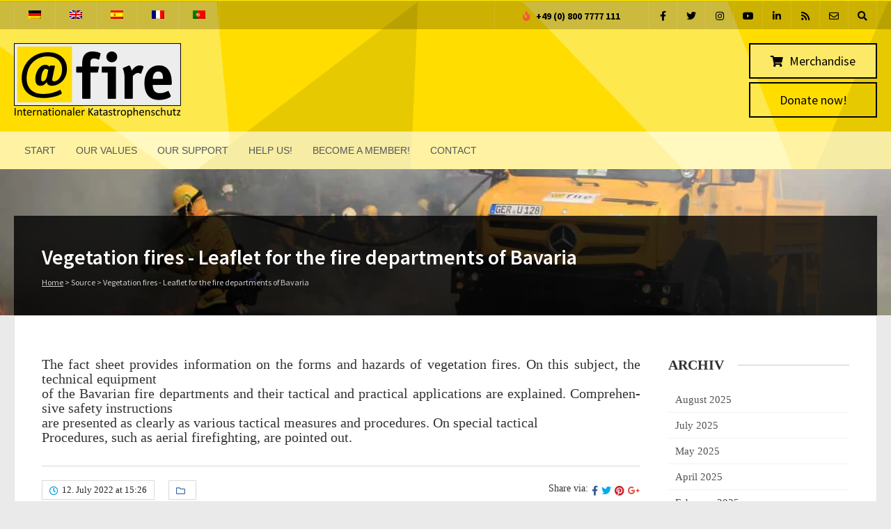

--- FILE ---
content_type: text/css
request_url: https://hb.wpmucdn.com/www.at-fire.de/1015f52b-36ab-46c9-877f-cfd45fe9f6f6.css
body_size: 17584
content:
/**handles:benevolence-style**/
/*
Theme Name: Benevolence WPL
Author: Victor Tihai
Theme URI: https://wplook.com/theme/benevolence-church-nonprofit-wordpress-theme/
Author URI: https://wplook.com
Description: Premium WordPress Theme for Church, Nonprofit Association, Foundations, Nonprofit Organizations.
Version: 5.11
Requires at least: 5.0
Tested up to: 5.8
Requires PHP: 7.0
License: GNU General Public License
License URI: license.txt
Tags: two-columns, right-sidebar, custom-background, custom-colors, custom-header, custom-menu, editor-style, featured-image-header, front-page-post-form, microformats, post-formats, sticky-post, theme-options, threaded-comments, translation-ready,
Text Domain: benevolence-wpl
Domain Path: /languages
*/
/*-----------------------------------------------------------------------------------*/
/*	 Reset default browser CSS.
/*   Based on work by Eric Meyer and html5doctor.com
/*-----------------------------------------------------------------------------------*/
a,
abbr,
acronym,
address,
applet,
blockquote,
body,
caption,
cite,
code,
dd,
del,
dfn,
div,
dl,
dt,
em,
fieldset,
font,
form,
h1,
h2,
h3,
h4,
h5,
h6,
html,
iframe,
ins,
kbd,
label,
legend,
li,
object,
ol,
p,
pre,
q,
s,
samp,
span,
strike,
strong,
sub,
sup,
table,
tbody,
td,
tfoot,
th,
thead,
tr,
tt,
ul,
var {
	border: 0;
	font-family: inherit;
	font-size: 100%;
	font-style: inherit;
	font-weight: inherit;
	margin: 0;
	outline: 0;
	padding: 0;
	vertical-align: baseline;
}

article,
aside,
details,
figcaption,
figure,
footer,
header,
hgroup,
menu,
nav,
section {
	display: block;
}

/*-----------------------------------------------------------------------------------*/
/*	Remember to define focus styles!
/*-----------------------------------------------------------------------------------*/
:focus {
	outline: 0;
}

body {
	background: #ffffff;
	line-height: 1;
	-webkit-font-smoothing: antialiased;
	font-family: "Source Sans Pro", sans-serif;
}

ol,
ul {
	list-style: none;
}

/*-----------------------------------------------------------------------------------*/
/*	Tables still need 'cellspacing="0"' in the markup
/*-----------------------------------------------------------------------------------*/
table {
	border-collapse: separate;
	border-spacing: 0;
}

/*table*/
.comment-content table,
.entry-content table {
	border: 1px solid #ddd;
	margin: 20px 0;
	width: 100%;
}

.comment-content th,
.entry-content th {
	background: #f3f3f3;
	color: #666;
	font-size: 14px;
	font-weight: 600;
	letter-spacing: 0.1em;
	line-height: 2.6em;
	margin: 20px 0;
	padding: 10px;
}

.comment-content td,
.entry-content td {
	border: 1px solid #ddd;
	padding: 10px;
	vertical-align: middle;
}

caption,
td,
th {
	font-weight: normal;
	text-align: left;
}

blockquote:after,
blockquote:before,
q:after,
q:before {
	content: "";
}

blockquote,
q {
	quotes: "" "";
}

.entry-content blockquote {
	background: #fafafa;
	margin: 40px 0 40px 40px;
	padding: 10px 10px 10px 20px;
}

blockquote p {
	font-size: 22px;
	font-weight: 300;
	line-height: 30px;
	margin-bottom: 0;
}

a img {
	border: 0;
}

.page-link {
	margin-bottom: 20px;
}

/*-----------------------------------------------------------------------------------*/
/*	Alignment
/*-----------------------------------------------------------------------------------*/
.alignleft {
	display: inline;
	float: left;
	margin-right: 1.5em;
}

.alignright {
	display: inline;
	float: right;
	margin-left: 1.5em;
}

.aligncenter {
	clear: both;
	display: block;
	margin-left: auto;
	margin-right: auto;
}

.fright {
	float: right;
}

.frighti {
	float: right !important;
}

.fleft {
	float: left;
}

.clear {
	clear: both;
}

/*-----------------------------------------------------------------------------------*/
/*	Global
/*-----------------------------------------------------------------------------------*/
body,
input,
textarea {
	color: #333;
	font-size: 14px;
	line-height: normal;
}

/* Internal classes to show/hide elements in JavaScript */
.is-visible {
	display: block !important;
}

.is-hidden {
	display: none !important;
}

/*-----------------------------------------------------------------------------------*/
/*	Resize images to fit the main content area.
/*		- Applies only to images uploaded via WordPress by targeting size-* classes.
/*		- Other images will be left alone. Use "size-auto" class to apply to other images.
/*-----------------------------------------------------------------------------------*/
.attachment img,
.widget-area img,
img.size-auto,
img.size-full,
img.size-large,
img.size-medium {
	height: auto;
  /* Override height to match resized width for correct aspect ratio. */
	max-width: 100%;
  /* When images are too wide for containing element, force them to fit. */
}

img.alignleft {
	margin-right: 1.5em;
}

img.alignright {
	margin-left: 1.5em;
}

.wp-caption {
	padding: 0.5em;
	text-align: center;
}

.wp-caption.alignnone {
	height: auto;
	width: 100% !important;
}

.wp-caption img {
	margin: 0.25em;
}

.wp-caption .wp-caption-text {
	margin: 0.5em;
}

.wp-smiley {
	margin: 0;
}

/* Gallery */
.gallery-columns-2 .gallery-item {
	width: 50%;
}

.gallery-columns-2 .attachment-medium {
	height: auto;
	max-width: 92%;
}

.gallery-columns-4 .gallery-item {
	width: 25%;
}

.gallery-columns-4 .attachment-thumbnail {
	height: auto;
	max-width: 98%;
}

.gallery-columns-3 .attachment-thumbnail {
	height: auto;
	max-width: 72%;
}

.gallery {
	padding: 0 20px 0 40px;
}

.gallery .gallery-item {
	float: left;
	margin-top: 0;
	text-align: center;
	width: 33%;
}

.gallery .gallery-caption {
	background: none;
	color: #3b3b3d;
	font-size: 12px;
	margin: 12px 0;
	position: static;
}

.gallery dl {
	margin: 0;
}

.gallery img {
	border: 1px solid #e0dddd !important;
	padding: 5px;
}

.gallery br + br {
	display: none;
}

/*-----------------------------------------------------------------------------------*/
/*	Headings
/*-----------------------------------------------------------------------------------*/
h1,
h2,
h3,
h4,
h5,
h6 {
	clear: both;
	font-weight: normal;
	line-height: normal;
}

#content h1,
#content h2,
#content h3,
#content h4,
#content h5,
#content h6 {
	color: #239fdb;
}

.entry-content h1 {
	font-size: 26px;
	margin-bottom: 20px;
}

.entry-content h2 {
	font-size: 24px;
	margin-bottom: 20px;
}

.entry-content h3 {
	font-size: 22px;
	margin-bottom: 20px;
}

.entry-content h4 {
	font-size: 20px;
	margin-bottom: 20px;
}

.entry-content h5 {
	font-size: 18px;
	margin-bottom: 20px;
}

.entry-content h6 {
	font-size: 16px;
	margin-bottom: 20px;
}

.entry-content dl,
.entry-content ol,
.entry-content ul {
	font-size: 16px;
	font-weight: normal;
}

hr {
	background-color: #ccc;
	border: 0;
	height: 1px;
	margin-bottom: 1.5em;
}

/*-----------------------------------------------------------------------------------*/
/*	Text elements
/*-----------------------------------------------------------------------------------*/
p {
	margin-bottom: 1.5em;
	font-size: 16px;
	line-height: 21px;
}

ol,
ul {
	margin: 0 0 1.5em 2.5em;
}

ul {
	list-style: square;
}

ol {
	list-style-type: decimal;
}

ol ol {
	list-style: upper-alpha;
}

ol ol ol {
	list-style: lower-roman;
}

ol ol ol ol {
	list-style: lower-alpha;
}

ol ol,
ol ul,
ul ol,
ul ul {
	margin-bottom: 0;
}

dl {
	margin: 0 1.5em;
}

dt {
	font-weight: bold;
}

dd {
	margin-bottom: 1.5em;
}

strong {
	font-weight: bold;
}

cite,
em,
i {
	font-style: italic;
}

blockquote cite,
blockquote em,
blockquote i {
	font-style: normal;
}

pre {
	background: #f4f4f4;
	font: 13px "Courier 10 Pitch",Courier,monospace;
	line-height: 1.5;
	margin-bottom: 1.5em;
	padding: 0.75em 1.5em;
}

code,
kbd {
	font: 13px Monaco,Consolas,"Andale Mono","DejaVu Sans Mono",monospace;
}

abbr,
acronym {
	border-bottom: 1px dotted #666;
	cursor: help;
}

ins {
	background: #fff9c0;
	text-decoration: none;
}

sub,
sup {
	font-size: 10px;
	height: 0;
	line-height: 1;
	position: relative;
	vertical-align: baseline;
}

sup {
	bottom: 1ex;
}

sub {
	top: 0.5ex;
}

input[type=email],
input[type=password],
input[type=text],
textarea {
	border: 1px solid #888;
}

textarea {
	padding: 10px 5px;
	width: 100%;
	-webkit-box-sizing: border-box;
	box-sizing: border-box;
}

input[type=email],
input[type=password],
input[type=text] {
	padding: 10px 5px;
	max-width: 100%;
	-webkit-box-sizing: border-box;
	box-sizing: border-box;
}

/*-----------------------------------------------------------------------------------*/
/*	Structure
/*-----------------------------------------------------------------------------------*/
#masthead {
	background: #1e5182;
	margin: 0;
	padding: 1px 0 0;
}

#toolbar {
	background: rgba(0, 0, 0, 0.2);
}

#masthead > .menu.isStuck {
	-webkit-animation-delay: 0.5s;
	animation-delay: 0.5s;
	-webkit-animation-duration: 0.5s;
	animation-duration: 0.5s;
	-webkit-animation-fill-mode: both;
	animation-fill-mode: both;
	-webkit-animation-name: fadeInDown;
	animation-name: fadeInDown;
	-webkit-box-shadow: 0 3px 4px 0 rgba(50, 50, 50, 0.1);
	box-shadow: 0 3px 4px 0 rgba(50, 50, 50, 0.1);
	width: 100%;
	z-index: 999999;
}

.isStuck .main-navigation {
	background: rgba(255, 255, 255, 0.95);
}

ul.menu.stuckMenu.isStuck {
	position: relative !important;
}

/*-----------------------------------------------------------*/
/*	Language menu
/*-----------------------------------------------------------*/
.menu-language-menu-container {
	margin: 0;
	padding: 0;
}

#toolbar .language-menu {
	margin: 0;
	padding: 0;
}

#toolbar .language-menu li {
	float: left;
	list-style: none;
	border-left: 1px solid rgba(255, 255, 255, 0.1);
}

#toolbar .language-menu li:last-child {
	border-right: 1px solid rgba(255, 255, 255, 0.1);
}

#toolbar .language-menu li a {
	color: #fff;
	display: block;
	font-size: 15px;
	padding: 11px 20px;
	text-decoration: none;
}

#toolbar .language-menu li a:hover {
	background: #3465aa;
	-webkit-animation-name: fadeIn;
	animation-name: fadeIn;
	-webkit-animation-delay: 0s;
	animation-delay: 0s;
	-webkit-animation-fill-mode: both;
	animation-fill-mode: both;
	-webkit-animation-duration: 0.3s;
	animation-duration: 0.3s;
}

#toolbar .language-menu li.current a {
	background: #3465aa;
	padding: 11px 20px 9px;
	border-bottom: 2px solid white;
}

/*-----------------------------------------------------------------------------------*/
/*	Share Items / Social Netwoorking
/*-----------------------------------------------------------------------------------*/
.phone_number a {
	min-width: 100px;
	padding-left: 10px;
	padding-right: 10px;
}

.share-items {
	margin: 0;
	padding: 0;
	list-style: none;
	float: right;
}

.share-items li {
	float: left;
	text-align: center;
	margin-left: 0;
	border-left: 1px solid rgba(255, 255, 255, 0.1);
}

.share-items li:last-child {
	border-right: 1px solid rgba(255, 255, 255, 0.1);
}

.share-items li a {
	color: #fff;
	display: block;
	text-decoration: none;
	padding-top: 13px;
	width: 40px;
	height: 28px;
}

.share-items .share-item a:hover {
	-webkit-animation-delay: 0.1s;
	animation-delay: 0.1s;
	-webkit-animation-duration: 0.3s;
	animation-duration: 0.3s;
	-webkit-animation-fill-mode: both;
	animation-fill-mode: both;
	-webkit-animation-name: rotateIn;
	animation-name: rotateIn;
	background: #fff;
}

.share-items .share-item a:hover .fa-facebook,
    .share-items .share-item a:hover .fa-facebook-f {
	color: #3a589b;
}

.share-items .share-item a:hover .fa-twitter {
	color: #00acee;
}

.share-items .share-item a:hover .fa-instagram {
	color: #E1306C;
}

.share-items .share-item a:hover .fa-google-plus,
    .share-items .share-item a:hover .fa-google-plus-g,
    .share-items .share-item a:hover .fa-google-plus-square {
	color: #dd4b39;
}

.share-items .share-item a:hover .fa-pinterest {
	color: #cb2027;
}

.share-items .share-item a:hover .fa-youtube {
	color: #bb0000;
}

.share-items .share-item a:hover .fa-github {
	color: #754c24;
}

.share-items .share-item a:hover .fa-linkedin,
    .share-items .share-item a:hover .fa-linkedin-in {
	color: #007bb6;
}

.share-items .share-item a:hover .fa-skype {
	color: #0bbff2;
}

.share-items .share-item a:hover .fa-vimeo,
    .share-items .share-item a:hover .fa-vimeo-square,
    .share-items .share-item a:hover .fa-vimeo-v {
	color: #0bb9e6;
}

.share-items .share-item a:hover .fa-skype {
	color: #0bbff2;
}

.share-items .share-item a:hover .fa-rss,
    .share-items .share-item a:hover .fa-rss-square {
	color: #ff9900;
}

.share-items .share-item a:hover .fa-skype {
	color: #0bbff2;
}

.share-items .share-item a:hover .fa-envelope {
	color: #3465aa;
}

.share-items .share-item a:hover .fa-search {
	color: #3465aa;
}

.share-items .share-item:hover .search-items {
	visibility: visible;
	opacity: 1;
	filter: alpha(opacity=100);
	-webkit-animation-name: fadeInDown;
	animation-name: fadeInDown;
	-webkit-animation-delay: 0.1s;
	animation-delay: 0.1s;
	-webkit-animation-fill-mode: both;
	animation-fill-mode: both;
	-webkit-animation-duration: 0.5s;
	animation-duration: 0.5s;
}

.share-items .search-items {
	visibility: hidden;
	opacity: 0;
	filter: alpha(opacity=0);
	position: absolute;
	top: 0 !important;
	right: 0;
	z-index: 5000;
	list-style: none;
	margin: 0;
	min-width: 245px;
	text-align: right;
	padding: 0;
	height: 40px;
}

.share-items .search-items form {
	float: left;
	width: 245px;
}

.share-items .search-items #s {
	margin: 0;
}

.share-items .search-items input#s {
	background-position: 94% 12px;
	padding: 11px 10px;
}

.share-items .share-item-search {
	position: relative;
}

/*-----------------------------------------------------------*/
/*	Site title and description
/*-----------------------------------------------------------*/
.logo-online-giving {
	margin: 40px 0;
}

#site-title {
	font-size: 36px;
	text-decoration: none;
	font-weight: 600;
}

#site-title a {
	text-decoration: none;
	color: #fff;
}

#site-description {
	font-size: 16px;
	font-weight: 300;
	color: #fff;
}

.home #main {
	background: #f8f8f8;
	padding: 60px 0 20px;
}

#main {
	background: #fff;
	padding: 60px 0;
	-webkit-box-shadow: inset 0 0 1px #000000;
	box-shadow: inset 0 0 1px #000000;
}

.branding img {
	max-width: 100%;
	height: auto;
}

/*-----------------------------------------------------------------------------------*/
/*	Header staff
/*-----------------------------------------------------------------------------------*/
.header-links .make-donation {
	float: right;
}

.header-links .make-donation a {
	width: 160px;
	background: transparent;
	padding: 12px 10px;
	display: block;
	text-align: center;
	text-decoration: none;
	color: #fff;
	margin-top: 5px;
	font-size: 18px;
	border: 2px solid #fff;
	-webkit-animation-name: bounceIn;
	animation-name: bounceIn;
	-webkit-animation-delay: 0.1s;
	animation-delay: 0.1s;
	-webkit-animation-fill-mode: both;
	animation-fill-mode: both;
	-webkit-animation-duration: 0.5s;
	animation-duration: 0.5s;
}

.header-links .make-donation a:hover {
	background: #fff;
	color: #f29120;
	-webkit-animation-name: fadeIn;
	animation-name: fadeIn;
	-webkit-animation-delay: 0.1s;
	animation-delay: 0.1s;
	-webkit-animation-fill-mode: both;
	animation-fill-mode: both;
	-webkit-animation-duration: 0.5s;
	animation-duration: 0.5s;
}

/*-----------------------------------------------------------------------------------*/
/*	Header
/*-----------------------------------------------------------------------------------*/
.teaser img {
	width: 100%;
	height: auto;
	display: block;
}

/*-----------------------------------------------------------------------------------*/
/*	Menu
/*-----------------------------------------------------------------------------------*/
.main-navigation {
	position: relative;
	background: #fff;
}

.site-navigation.main-navigation div.menu > ul,
.site-navigation.main-navigation ul.menu {
	margin: 0;
	padding: 0;
}

.site-navigation.main-navigation .menu li {
	display: inline-block;
	position: relative;
	margin-right: -4px;
}

.site-navigation.main-navigation .menu li:last-child {
	background-image: none;
}

.site-navigation.main-navigation .menu li a {
	color: #515659;
	display: block;
	font-size: 14px;
	text-transform: uppercase;
	line-height: 1;
	padding: 20px 15px;
	text-decoration: none;
	font-family: sans-serif;
}

/* Web Font Loader fix */
html.wf-active .site-navigation.main-navigation .menu li a {
	font-family: "Source Sans Pro";
	font-size: 15px;
	letter-spacing: 0;
}

.site-navigation.main-navigation .menu li a:hover,
.site-navigation.main-navigation .menu li:hover > a {
	border-bottom: 0 solid #e9e9e9;
	background: #f29120;
	color: #fff;
	-webkit-animation-name: fadeIn;
	animation-name: fadeIn;
	-webkit-animation-delay: 0.1s;
	animation-delay: 0.1s;
	-webkit-animation-fill-mode: both;
	animation-fill-mode: both;
	-webkit-animation-duration: 0.5s;
	animation-duration: 0.5s;
}

.site-navigation.main-navigation .menu .children,
.site-navigation.main-navigation .menu .sub-menu {
	background: #fff;
	-webkit-box-shadow: 0 0 8px rgba(0, 0, 0, 0.2);
	box-shadow: 0 0 8px rgba(0, 0, 0, 0.2);
	color: #515659;
	display: none;
	left: 0;
	margin: 0;
	padding: 0;
	position: absolute;
	text-align: left;
	z-index: 99999;
}

.site-navigation.main-navigation .menu .children ul,
.site-navigation.main-navigation .menu .sub-menu ul {
	border-left: 0;
	left: 198px;
	top: 0;
}

.site-navigation.main-navigation .menu .sub-menu .off-screen {
	border-right: 0;
	left: -198px;
	right: 198px;
}

.site-navigation.main-navigation .sub-menu li {
	background-image: none !important;
	margin-right: 0px !important;
}

.site-navigation.main-navigation .sub-menu li a {
	text-transform: none !important;
}

.site-navigation.main-navigation .sub-menu li:hover > a {
	margin-left: 0;
}

.site-navigation.main-navigation .menu ul ul a,
.site-navigation.main-navigation ul.menu ul a {
	border-bottom: 1px solid #ccc;
	color: #333;
	margin: 0;
	width: 170px;
}

.menu ul ul a:hover,
.site-navigation.main-navigation ul.menu ul a:hover {
	color: #fff;
	border-bottom: 1px solid #ccc;
}

.site-navigation.main-navigation .menu ul li:hover > ul,
.site-navigation.main-navigation ul.menu li:hover > ul {
	display: block;
}

.site-navigation.main-navigation .menu-toggle {
	display: none;
}

/*-----------------------------------------------------------------------------------*/
/*	Header Image
/*-----------------------------------------------------------------------------------*/
.home-teaser {
	width: 100%;
}

.home-teaser img {
	width: 100%;
	height: auto;
	border: 0;
	display: block;
}

#masthead .page-header {
	position: relative;
	min-height: 150px;
	overflow: hidden;
}

#masthead .page-header img {
	width: 100%;
	height: auto;
	display: block;
}

.header-bg {
	-webkit-animation-delay: 0.2s;
	animation-delay: 0.2s;
	-webkit-animation-duration: 2s;
	animation-duration: 2s;
	-webkit-animation-fill-mode: both;
	animation-fill-mode: both;
	-webkit-animation: fadeInUp 5s;
	animation: fadeInUp 5s;
	background: rgba(0, 0, 0, 0.8);
	bottom: 0;
	overflow: hidden;
	padding: 40px 0;
	position: absolute;
}

.header-bg.no-headerimg {
	background: none;
}

.page-header .header-title {
	color: #fff;
}

.page-header .header-title h1 {
	font-size: 30px;
	font-weight: 600;
}

#rootline {
	color: #ccc;
	font-size: 12px;
	margin-top: 10px;
}

#rootline a {
	color: #ccc;
}

#rootline a:hover {
	text-decoration: underline;
}

/*-----------------------------------------------------------------------------------*/
/*	Links
/*-----------------------------------------------------------------------------------*/
a {
	color: #239fdb;
}

a:visited {
	color: #239fdb;
}

a:active, a:focus, a:hover {
	color: #239fdb;
}

/*-----------------------------------------------------------*/
/*	Masonry
/*-----------------------------------------------------------*/
article.item {
	background: #fff;
	-webkit-box-shadow: 0 0 1px 0 rgba(50, 50, 50, 0.5);
	box-shadow: 0 0 1px 0 rgba(50, 50, 50, 0.5);
	margin: 0 20px 40px;
	width: 260px;
}

article.item figure {
	margin: 0;
	overflow: hidden;
	width: 100%;
}

article.item img {
	display: block;
	height: auto;
	opacity: 1;
	-webkit-transition: all 1s;
	transition: all 1s;
	width: 100%;
}

article.item figure {
	position: relative;
}

article.item:hover .widget-date {
	-webkit-animation-delay: 0s;
	animation-delay: 0s;
	-webkit-animation-duration: 0.4s;
	animation-duration: 0.4s;
	-webkit-animation-fill-mode: both;
	animation-fill-mode: both;
	-webkit-animation-name: fadeInUp;
	animation-name: fadeInUp;
	opacity: 1;
}

article.item:hover img {
	opacity: 1;
	-webkit-transform: scale(1.05, 1.07);
	transform: scale(1.05, 1.07);
	-webkit-transition-timing-function: ease-out;
	transition-timing-function: ease-out;
	-webkit-transition-duration: 250ms;
	transition-duration: 250ms;
}

.widget-date {
	background: rgba(0, 0, 0, 0.8);
	bottom: 0;
	color: #fff;
	left: 0;
	opacity: 0;
	padding: 15px 0;
	position: absolute;
	width: 100%;
}

.widget-date time {
	float: left;
	margin-left: 20px;
}

.widget-date span {
	float: right;
	margin-right: 20px;
}

.widget-date i {
	color: #049cd9;
	margin-right: 10px;
}

.entry-nrcomments i {
	margin: 0 10px 0 20px;
	color: #f29120;
}

#secondary article.item {
	margin: 0 0 40px;
}

#secondary article.item:last-child {
	margin: 0;
}

#secondary .widget_archive,
#secondary .widget_categories,
#secondary .widget_nav_menu,
#secondary .widget_search,
#secondary .widget_text,
#secondary .widget_wplook_address_widget,
#secondary .widget_wplook_causes_widget,
#secondary .widget_wplook_projects_widget,
.autogen-menu,
.widget_wpl_insta_widget,
.widget_wplook_events_widget {
	margin-bottom: 40px;
}

.homepage-widget-area .grid_3 article.item {
	margin: 0 0 40px;
}

.homepage-widget-area .grid_3 article.item:last-child {
	margin-bottom: 40px;
}

.homepage-widget-area .grid_6 article.item:nth-child(2n+1) {
	margin: 0 40px 40px 0;
}

.homepage-widget-area .grid_6 article.item {
	margin: 0 0 40px;
}

.homepage-widget-area .grid_9 article.item {
	margin: 0 40px 40px 0;
}

.homepage-widget-area .grid_9 article.item:nth-child(3n+3) {
	margin: 0 0 40px;
}

.homepage-widget-area .grid_12 article.item {
	margin: 0 40px 40px 0;
}

.homepage-widget-area .grid_12 article.item:nth-child(4n+4) {
	margin: 0 0 40px;
}

.clear-widget {
	clear: both;
}

.home-page-content article.item,
.home-page-content aside.widget {
	margin-bottom: 0;
}

.box-conten-margins {
	float: left;
	width: 100%;
}

.box-conten-margins .entry-header {
	font-size: 18px;
	font-weight: 600;
	padding: 20px 20px 10px;
}

.box-conten-margins .short-description {
	background: #fff;
	line-height: 18px;
	padding: 0 20px 20px;
}

.box-conten-margins h1 {
	font-weight: 600;
	line-height: 135%;
}

.box-conten-margins h1 a {
	color: #333;
	text-decoration: none;
}

.box-conten-margins .position {
	font-size: 13px;
	font-size: 15px;
	margin-bottom: 20px;
	text-align: center;
}

.entry-header.candidate {
	text-align: center;
}

.box-conten-margins .entry-meta {
	border-top: 1px solid #d9d9d9;
	margin-top: 0;
	padding-bottom: 20px;
	padding-top: 20px;
}

.box-conten-margins .entry-meta .entry-time {
	border: none;
	margin: 0;
	text-align: right;
}

.box-conten-margins .entry-time:hover {
	background: none;
	color: #515659;
}

.box-conten-margins .entry-time:hover i {
	background: none;
	color: #049cd9;
}

/* Sermons icons */
.sermons-icons .scol25 {
	float: left;
	text-align: center;
	width: 24%;
}

.box-conten-margins .entry-meta .sermons-icons {
	margin-left: 10px;
}

.box-conten-margins .entry-meta .sermons-icons a {
	text-decoration: none;
}

.box-conten-margins p {
	color: #515659;
	font-size: 15px;
	line-height: 21px;
	margin-bottom: 0;
}

.box-conten-margins .entry-meta .sermons-icons span {
	background: rgba(0, 0, 0, 0.2);
	display: inline-block;
	margin-left: 0;
	padding: 6px 10px;
	text-align: center;
}

.box-conten-margins .entry-meta .sermons-icons span i {
	display: inline-block;
}

.box-conten-margins .entry-meta .sermons-icons a,
.box-conten-margins .entry-meta .sermons-icons span .icon-file-pdf,
.box-conten-margins .entry-meta .sermons-icons span .icon-music,
.box-conten-margins .entry-meta .sermons-icons span .icon-youtube {
	color: #fff;
}

.box-conten-margins .entry-meta .sermons-icons span.youtube:hover {
	background: #e53b51;
	cursor: pointer;
	-webkit-animation-name: rotateIn;
	animation-name: rotateIn;
	-webkit-animation-delay: 0.1s;
	animation-delay: 0.1s;
	-webkit-animation-fill-mode: both;
	animation-fill-mode: both;
	-webkit-animation-duration: 0.3s;
	animation-duration: 0.3s;
}

.box-conten-margins .entry-meta .sermons-icons .music:hover {
	cursor: pointer;
	background: #f29120;
	-webkit-animation-name: rotateIn;
	animation-name: rotateIn;
	-webkit-animation-delay: 0.1s;
	animation-delay: 0.1s;
	-webkit-animation-fill-mode: both;
	animation-fill-mode: both;
	-webkit-animation-duration: 0.3s;
	animation-duration: 0.3s;
}

.box-conten-margins .entry-meta .sermons-icons .file:hover {
	cursor: pointer;
	background: #049cd9;
	-webkit-animation-name: rotateIn;
	animation-name: rotateIn;
	-webkit-animation-delay: 0.1s;
	animation-delay: 0.1s;
	-webkit-animation-fill-mode: both;
	animation-fill-mode: both;
	-webkit-animation-duration: 0.2s;
	animation-duration: 0.2s;
}

.box-conten-margins .entry-meta .sermons-icons .readmore:hover {
	cursor: pointer;
	background: #f29120;
	-webkit-animation-name: rotateIn;
	animation-name: rotateIn;
	-webkit-animation-delay: 0s;
	animation-delay: 0s;
	-webkit-animation-fill-mode: both;
	animation-fill-mode: both;
	-webkit-animation-duration: 0.3s;
	animation-duration: 0.3s;
}

.box-conten-margins .entry-meta .sermons-icons .file:hover i,
.box-conten-margins .entry-meta .sermons-icons .music:hover i,
.box-conten-margins .entry-meta .sermons-icons .youtube:hover i {
	color: #fff;
}

.entry-meta-news {
	border-top: 1px solid #d9d9d9;
	margin-top: 20px;
	background: #fff;
	padding-top: 20px;
}

.entry-meta-news time {
	margin-left: 0;
}

/* End */
/* entry-docs masonry */
.box-conten-margins .entry-meta .entry-doc {
	border: none;
}

/* end */
.cause-details {
	padding: 15px 0;
	background: #3465aa;
}

.cause-details .donors,
.cause-details .goal,
.cause-details .raised {
	width: 33%;
	float: left;
	text-align: center;
}

.cause-details.no-goal .donors {
	float: none;
	margin: 0 auto;
}

.cause-details .desc {
	color: #fff;
	font-size: 13px;
}

.cause-details .value {
	color: #fff;
	font-size: 22px;
}

.box-select .make-donation {
	-webkit-animation-delay: 0.1s;
	animation-delay: 0.1s;
	-webkit-animation-duration: 0.5s;
	animation-duration: 0.5s;
	-webkit-animation-fill-mode: both;
	animation-fill-mode: both;
	-webkit-animation-name: bounceIn;
	animation-name: bounceIn;
	border: 2px solid #f29120;
	color: #f29120;
	display: inline-block;
	font-size: 16px;
	padding: 10px;
	text-align: center;
	text-decoration: none;
}

.box-select .make-donation:hover {
	-webkit-animation-delay: 0.1s;
	animation-delay: 0.1s;
	-webkit-animation-duration: 0.5s;
	animation-duration: 0.5s;
	-webkit-animation-fill-mode: both;
	animation-fill-mode: both;
	-webkit-animation-name: fadeIn;
	animation-name: fadeIn;
	background: #f29120;
	color: #fff;
}

.box-select .make-donation-box {
	-webkit-animation-delay: 0s;
	animation-delay: 0s;
	-webkit-animation-duration: 0.4s;
	animation-duration: 0.4s;
	-webkit-animation-fill-mode: both;
	animation-fill-mode: both;
	-webkit-animation-name: fadeIn;
	animation-name: fadeIn;
	display: block;
}

.box-select .cause-details {
	display: none;
}

.make-donation-box {
	display: none;
	padding-bottom: 20px;
	padding-top: 20px;
	text-align: center;
}

.no-goal + .make-donation-box,
.widget_wplook_causes_widget .make-donation-box {
	padding-bottom: 20px;
	padding-top: 20px;
}

/*-----------------------------------------------------------------------------------*/
/*	Text meant only for screen readers
/*-----------------------------------------------------------------------------------*/
.screen-reader-text {
	clip: rect(1px 1px 1px 1px);
	position: absolute !important;
}

/*-----------------------------------------------------------------------------------*/
/*	Content
/*-----------------------------------------------------------------------------------*/
.homepage-widget-area {
	margin-left: 20px;
}

article.item.post_staff img {
	height: auto !important;
	width: 100%;
}

/*-----------------------------------------------------------------------------------*/
/*	Images
/*-----------------------------------------------------------------------------------*/
a img {
	border: none;
}

p img {
	margin-bottom: 0.5em;
}

/*-----------------------------------------------------------*/
/*	Latest causes
/*-----------------------------------------------------------*/
figure {
	float: left;
	margin: 0 40px 0 0;
	padding: 0;
	overflow: hidden;
}

.entry-content figure {
	float: none;
}

article.list {
	border-bottom: 1px solid #d9d9d9;
	cursor: pointer;
	margin-bottom: 40px;
	padding-bottom: 40px;
}

article.list figure img {
	display: block;
	-webkit-transition: all 1s;
	transition: all 1s;
}

article.list .short-description {
	margin-top: 10px;
}

article.list:hover img {
	opacity: 1;
	overflow: hidden;
	-webkit-transform: scale(1.08);
	transform: scale(1.08);
}

article.list .entry-header {
	display: inline;
	font-size: 16px;
	margin-bottom: 20px;
}

article.list .entry-header a {
	color: #515659;
	font-size: 20px;
	font-weight: 600;
	text-decoration: none;
	-webkit-transition: all 1s;
	transition: all 1s;
}

article.list .entry-header a:hover {
	color: #239fdb;
}

article.list:first-child {
	margin-top: 0;
}

article.list:last-child {
	margin-bottom: 40px;
}

article.list .entry-meta .read-more-button {
	background: #3465aa;
	border: 1px solid #3465aa;
	color: #fff;
	display: inline-block;
	font-size: 13px;
	margin-right: 20px;
	padding: 5px 10px;
	text-decoration: none;
	text-transform: uppercase;
}

article.list:hover .entry-meta .read-more-button {
	-webkit-animation-delay: 0.1s;
	animation-delay: 0.1s;
	-webkit-animation-duration: 0.5s;
	animation-duration: 0.5s;
	-webkit-animation-fill-mode: both;
	animation-fill-mode: both;
	-webkit-animation-name: bounceIn;
	animation-name: bounceIn;
	background: #fff;
	color: #3465aa;
}

.short-description {
	margin-top: 0;
}

.short-description p {
	color: #515659;
	font-size: 15px;
	margin-bottom: 12px;
}

article.item a.read-more-button {
	border: 1px solid #3465aa;
	color: #3465aa;
	display: inline-block;
	font-size: 13px;
	padding: 5px 10px;
	text-decoration: none;
	text-transform: uppercase;
}

article.item:hover a.read-more-button {
	-webkit-animation-delay: 0.1s;
	animation-delay: 0.1s;
	-webkit-animation-duration: 0.5s;
	animation-duration: 0.5s;
	-webkit-animation-fill-mode: both;
	animation-fill-mode: both;
	-webkit-animation-name: bounceIn;
	animation-name: bounceIn;
	background: #3465aa;
	color: #fff;
}

.entry-audio,
.entry-author,
.entry-category,
.entry-doc,
.entry-docs,
.entry-help-us,
.entry-status,
.entry-tag,
.entry-time,
.entry-video {
	background: #fff;
	border: 1px solid #d9d9d9;
	color: #252525;
	float: left;
	font-size: 13px;
	margin: 0 20px 0 0;
	padding: 5px 10px;
	text-decoration: none;
}

/* Help us */
.entry-help-us:hover {
	background: #c33043;
	border: 1px solid #c33043;
	color: #fff;
}

.entry-help-us:hover i {
	color: #fff;
}

.entry-help-us i {
	color: #c33043;
	float: left;
	margin-right: 5px;
	margin-top: 3px;
}

/* Entry Time */
.entry-time a {
	color: #515659;
	text-decoration: none;
}

.entry-time:hover a {
	color: #fff;
}

.entry-time:hover {
	-webkit-animation-delay: 0.1s;
	animation-delay: 0.1s;
	-webkit-animation-duration: 0.5s;
	animation-duration: 0.5s;
	-webkit-animation-fill-mode: both;
	animation-fill-mode: both;
	-webkit-animation-name: pulse;
	animation-name: pulse;
	background: #049cd9;
	border: 1px solid #049cd9;
	color: #fff;
}

.entry-time i {
	color: #049cd9;
	float: left;
	margin-right: 5px;
	margin-top: 3px;
}

.entry-time:hover i {
	color: #fff;
}

/* Author */
.entry-meta .entry-author a {
	color: #515659;
	text-decoration: none;
}

.entry-author i {
	color: #f29120;
	float: left;
	margin-right: 5px;
	margin-top: 3px;
}

.entry-author:hover i {
	color: #fff;
}

.entry-author:hover {
	-webkit-animation-delay: 0.1s;
	animation-delay: 0.1s;
	-webkit-animation-duration: 0.5s;
	animation-duration: 0.5s;
	-webkit-animation-fill-mode: both;
	animation-fill-mode: both;
	-webkit-animation-name: pulse;
	animation-name: pulse;
	background: #f29120;
	border: 1px solid #f29120;
	color: #fff;
}

.entry-author:hover a {
	color: #fff;
}

/* Entry tag */
.entry-category a:hover,
.entry-tag a:hover {
	text-decoration: underline;
}

.entry-category i,
.entry-tag i {
	color: #3465aa;
	float: left;
	margin-right: 5px;
	margin-top: 3px;
}

.entry-meta-news a {
	text-decoration: none;
}

.entry-meta-news .share-btns a i {
	float: left;
	margin-left: 5px;
	padding-top: 8px;
}

.entry-meta-news .share-btns a .fa-facebook-f {
	color: #3b5998;
}

.entry-meta-news .share-btns a .fa-facebook-f:hover {
	color: rgba(59, 89, 152, 0.8);
}

.entry-meta-news .share-btns a .fa-twitter {
	color: #00aced;
}

.entry-meta-news .share-btns a .fa-twitter:hover {
	color: rgba(0, 172, 237, 0.8);
}

.entry-meta-news .share-btns a .fa-pinterest {
	color: #cb2027;
}

.entry-meta-news .share-btns a .fa-pinterest:hover {
	color: rgba(203, 32, 39, 0.8);
}

.entry-meta-news .share-btns a .fa-google-plus-g {
	color: #dc4e41;
}

.entry-meta-news .share-btns a .fa-google-plus-g:hover {
	color: rgba(220, 78, 65, 0.8);
}

.share-via-box {
	float: right;
}

.share-via-box .share-via {
	margin-top: 4px;
}

/* Video */
.entry-video a {
	color: #515659;
	text-decoration: none;
}

.entry-video i {
	color: #c33043;
	float: left;
	margin-right: 5px;
	margin-top: 3px;
}

.entry-video:hover i {
	color: #fff;
}

.entry-video:hover {
	-webkit-animation-delay: 0.1s;
	animation-delay: 0.1s;
	-webkit-animation-duration: 0.5s;
	animation-duration: 0.5s;
	-webkit-animation-fill-mode: both;
	animation-fill-mode: both;
	-webkit-animation-name: pulse;
	animation-name: pulse;
	background: #c33043;
	border: 1px solid #c33043;
	color: #fff;
}

.entry-video:hover a {
	color: #fff;
}

/* Audio */
.entry-audio a {
	color: #515659;
	text-decoration: none;
}

.entry-audio i {
	color: #f29120;
	float: left;
	margin-right: 5px;
	margin-top: 3px;
}

.entry-audio:hover i {
	color: #fff;
}

.entry-audio:hover {
	-webkit-animation-delay: 0.1s;
	animation-delay: 0.1s;
	-webkit-animation-duration: 0.5s;
	animation-duration: 0.5s;
	-webkit-animation-fill-mode: both;
	animation-fill-mode: both;
	-webkit-animation-name: pulse;
	animation-name: pulse;
	background: #f29120;
	border: 1px solid #f29120;
	color: #fff;
}

.entry-audio:hover a {
	color: #fff;
}

/* PDF */
.entry-docs a {
	color: #515659;
	text-decoration: none;
}

.entry-docs i {
	color: #049cd9;
	float: left;
	margin-right: 5px;
	margin-top: 3px;
}

.entry-docs:hover i {
	color: #fff;
}

.entry-docs:hover {
	-webkit-animation-delay: 0.1s;
	animation-delay: 0.1s;
	-webkit-animation-duration: 0.5s;
	animation-duration: 0.5s;
	-webkit-animation-fill-mode: both;
	animation-fill-mode: both;
	-webkit-animation-name: pulse;
	animation-name: pulse;
	background: #049cd9;
	border: 1px solid #049cd9;
	color: #fff;
}

.entry-docs:hover a {
	color: #fff;
}

/* Entry status */
.entry-status {
	color: #515659;
}

.entry-status i {
	color: #3465aa;
	float: left;
	margin-right: 5px;
	margin-top: 3px;
}

/* Entry status */
.entry-doc {
	color: #515659;
}

.entry-doc i {
	color: #049cd9;
	float: left;
	margin-right: 5px;
	margin-top: 3px;
}

.mejs-container {
	margin-bottom: 20px;
}

/*-----------------------------------------------------------*/
/*	Events listing
/*-----------------------------------------------------------*/
.events-selection {
	margin-bottom: 70px;
}

.events-selection h1 {
	font-size: 30px;
	font-weight: 600;
	margin-bottom: 15px;
}

.events-selection .month-selection .item {
	margin: 4px;
	display: inline-block;
}

.events-selection .month-selection .button {
	background: #3465aa;
	color: #fff;
	font-size: 12px;
	padding: 4px 10px 5px;
	text-decoration: none;
}

.events-selection .month-selection .button.current {
	background: #c33043;
}

.events-selection .month-selection .button:hover {
	-webkit-animation-delay: 0.1s;
	animation-delay: 0.1s;
	-webkit-animation-duration: 0.3s;
	animation-duration: 0.3s;
	-webkit-animation-fill-mode: both;
	animation-fill-mode: both;
	-webkit-animation-name: pulse;
	animation-name: pulse;
	background: #c33043;
}

/*-----------------------------------------------------------*/
/*	Events pagination
/*-----------------------------------------------------------*/
.pagination {
	font-size: 1rem;
	text-align: center;
	position: relative;
	margin-bottom: 40px;
}

.pagination .button {
	padding: 4px 8px 6px;
	line-height: 29px;
	height: 30px;
	display: inline-block;
	-webkit-transition: background 0.2s;
	transition: background 0.2s;
	border: none;
	background-color: #3465aa;
	color: white;
	text-decoration: none;
}

.pagination .button:hover {
	background: #c33043;
	-webkit-animation-delay: 0.1s;
	animation-delay: 0.1s;
	-webkit-animation-duration: 0.3s;
	animation-duration: 0.3s;
	-webkit-animation-fill-mode: both;
	animation-fill-mode: both;
}

.pagination .pager {
	line-height: 30px;
	padding: 4px 8px 6px;
}

.pagination .back-buttons {
	left: 0;
	position: absolute;
	top: 0;
}

.pagination .next-buttons {
	position: absolute;
	right: 0;
	top: 0;
}

/*-----------------------------------------------------------------------------------*/
/*	Navigation
/*-----------------------------------------------------------------------------------*/
#primary nav {
	clear: both;
	margin: 0 0 1.5em;
	overflow: hidden;
}

.nav-previous {
	float: left;
	width: 50%;
}

.nav-next {
	float: right;
	text-align: right;
	width: 50%;
}

.pagination-grid {
	padding: 0 20px;
}

/*-----------------------------------------------------------*/
/*	Events calendar
/*-----------------------------------------------------------*/
.wplook-calendar {
	position: relative;
}

.wplook-calendar .fc-center h2,
  .wplook-calendar .fc-right h2 {
	font-weight: bold;
	line-height: 29px;
}

.wplook-calendar .loading {
	-webkit-box-align: center;
	-ms-flex-align: center;
	align-items: center;
	background: rgba(0, 0, 0, 0.3);
	color: white;
	display: -webkit-box;
	display: -ms-flexbox;
	display: flex;
	height: calc(100% + 20px);
	-webkit-box-pack: center;
	-ms-flex-pack: center;
	justify-content: center;
	left: 0;
	margin: -10px;
	opacity: 0;
	position: absolute;
	top: 0;
	-webkit-transition: visibility 0.5s, opacity 0.5s;
	transition: visibility 0.5s, opacity 0.5s;
	visibility: hidden;
	width: calc(100% + 20px);
	z-index: 100;
}

.wplook-calendar .loading.visible {
	opacity: 1;
	visibility: visible;
}

.wplook-calendar .loading i {
	-webkit-animation: spin 0.7s infinite linear;
	animation: spin 0.7s infinite linear;
	display: inline-block;
}

.wplook-calendar .loading .error {
	display: none;
}

.wplook-calendar .loading .error.visible {
	display: block;
}

.wplook-calendar .loading .loading-events {
	display: none;
}

.wplook-calendar .loading .loading-events.visible {
	display: block;
}

.wplook-calendar .loading-content {
	text-align: center;
}

.wplook-calendar .loading-content p {
	margin: 10px;
}

.wplook-calendar-large {
	min-height: 500px;
}

@-webkit-keyframes spin {
	from {
		-webkit-transform: rotate(0deg);
		transform: rotate(0deg);
	}

	to {
		-webkit-transform: rotate(360deg);
		transform: rotate(360deg);
	}
}

@keyframes spin {
	from {
		-webkit-transform: rotate(0deg);
		transform: rotate(0deg);
	}

	to {
		-webkit-transform: rotate(360deg);
		transform: rotate(360deg);
	}
}

/*	----------------------------------------------------------
	Tabs
= = = = = = = = = = = = = = = = = = = = = = = = = = = = = = */
.tabs_table {
	background: #3465aa;
	clear: both;
	margin: 0 0 40px;
}

.tabs_table .tabs li a {
	cursor: pointer;
	font-size: 16px;
	height: 40px;
	margin: 0;
	padding: 20px 20px 0;
}

.tabs_table .tabs {
	margin: 0;
	overflow: auto;
	padding: 0 0 0 20px !important;
}

.tabs_table .tabs i {
	font-size: 16px;
	margin-right: 5px;
	opacity: 1;
	-webkit-transition: all 1s;
	transition: all 1s;
}

.tabs_table .tabs li {
	cursor: pointer;
	float: left;
	list-style-position: outside !important;
	list-style-type: none !important;
	margin-left: 0;
	padding: 0 !important;
	white-space: nowrap;
}

.tabs_table .tabs li a {
	background: #3465aa;
	color: #fff;
	display: block;
	float: left;
	margin: 0;
	padding-left: 14px;
}

.tabs_table .tabs li a:hover {
	background: #f3f3f3;
	color: #000;
	text-decoration: none;
}

.tabs_table .tabs li a.selected {
	position: relative;
	color: #000;
	background: #fff;
}

.tabs_table .tabs li a.selected .icon-youtube {
	color: #c33043;
}

.tabs_table .tabs li a.selected .icon-image {
	color: #f29120;
}

.tabs_table .tabs li a.selected .icon-music {
	color: #f29120;
}

.tabs_table .tabs li a.selected .icon-file {
	color: #049cd9;
}

.panes {
	background: #fbfbfb;
	padding: 20px;
	line-height: 1.7em;
}

.panes img {
	width: 100%;
	height: auto;
}

/* Donate now button */
.button-user-register,
.donatenow .button-primary,
.donatenow p .make-donation,
.login-submit .button-primary {
	border: none;
	width: 100%;
	padding: 10px 0;
	cursor: pointer;
	margin: 0;
	border: 2px solid #e57d04;
	background: #e57d04;
	color: #fff;
	-webkit-animation-name: bounceIn;
	animation-name: bounceIn;
	-webkit-animation-delay: 0.1s;
	animation-delay: 0.1s;
	-webkit-animation-fill-mode: both;
	animation-fill-mode: both;
	-webkit-animation-duration: 0.5s;
	animation-duration: 0.5s;
}

.button-user-register:hover,
.donatenow .button-primary:hover,
.donatenow p .make-donation:hover,
.login-submit .button-primary:hover {
	cursor: pointer;
	border: 2px solid #e57d04;
	background: #fff;
	color: #e57d04;
	-webkit-animation-name: fadeIn;
	animation-name: fadeIn;
	-webkit-animation-delay: 0.1s;
	animation-delay: 0.1s;
	-webkit-animation-fill-mode: both;
	animation-fill-mode: both;
	-webkit-animation-duration: 0.5s;
	animation-duration: 0.5s;
}

.donate-box p {
	margin: 0;
}

.donate-box input {
	width: 235px;
	margin-bottom: 20px;
	padding: 0 10px;
	height: 45px;
	-webkit-box-sizing: border-box;
	box-sizing: border-box;
}

.donate-box .login-remember {
	display: none;
}

.donate-payment-title {
	margin-bottom: 1em;
}

.donate-payment-title.donate-payment-subtitle {
	margin-bottom: 20px;
	margin-top: 1em;
	font-size: 14px;
	background: #FFFBCC;
	padding: 5px 10px;
}

.donate-anonymous {
	font-size: 14px;
}

.donatenow .donate-box input {
	width: 100%;
}

.donatenow .donate-box input[type=text] {
	width: 100%;
	border-color: #dfdfdf;
}

.donatenow .donate-box input[type=password] {
	border-color: #dfdfdf;
}

.login_register .register-url {
	text-align: center;
}

.login_register .register-url a {
	margin-top: 10px;
	display: inline-block;
}

.donatenow-stripe .donate-box input {
	margin-top: 10px;
}

#secondary .donatenow label .card-cc {
	margin-bottom: 15px;
}

.donate-boxselect {
	margin-bottom: 20px;
}

.donate-boxselect select {
	font-size: 13px;
	background: none;
	height: 45px;
	border: 1px solid #a2a2ad;
	width: 100%;
}

.donatenow-stripe .donate-boxselect select {
	margin-top: 10px;
}

.donatenow label {
	float: left;
	margin-right: 20px;
	width: 270px;
}

#secondary .donatenow label {
	width: 100%;
	margin-bottom: 10px;
}

#secondary .donatenow label input {
	margin-bottom: 0;
}

#secondary .donatenow label:last-child {
	margin-bottom: 20px;
}

.download-file a {
	margin: 0 0 40px;
	border: none;
	display: block;
	width: 100%;
	padding: 20px 0;
	font-size: 16px;
	text-decoration: none;
	cursor: pointer;
	margin: 0;
	border: 2px solid #e57d04;
	background: #e57d04;
	color: #fff !important;
	text-align: center;
	-webkit-animation-name: bounceIn;
	animation-name: bounceIn;
	-webkit-animation-delay: 0.1s;
	animation-delay: 0.1s;
	-webkit-animation-fill-mode: both;
	animation-fill-mode: both;
	-webkit-animation-duration: 0.5s;
	animation-duration: 0.5s;
}

.download-file a:hover {
	cursor: pointer;
	border: 2px solid #e57d04;
	background: #fff;
	color: #e57d04 !important;
	-webkit-animation-name: fadeIn;
	animation-name: fadeIn;
	-webkit-animation-delay: 0.1s;
	animation-delay: 0.1s;
	-webkit-animation-fill-mode: both;
	animation-fill-mode: both;
	-webkit-animation-duration: 0.5s;
	animation-duration: 0.5s;
}

.info-box {
	border: 1px solid #d9d9d9;
	background: #fff;
	margin-bottom: 40px;
	margin-top: 0;
}

.info-box .info-row:last-child {
	border-bottom: none;
}

.info-box .info-row {
	font-size: 16px;
	margin: 0 10px;
	padding: 10px 0;
	border-bottom: 1px solid #d9d9d9;
}

.info-box .info-row.nmb {
	margin-bottom: 5px;
	border-bottom: 0;
}

.info-box .info-row span {
	font-size: 13px;
	color: #049dd9;
	margin-top: 5px;
}

.info-box .location {
	margin: 0 10px;
}

.info-box .location iframe {
	width: 100%;
	min-height: 300px;
	height: auto !important;
	margin-bottom: 20px;
}

.info-box .recurring {
	padding-bottom: 15px;
	border-bottom: 1px solid #d9d9d9;
}

.info-box i {
	font-size: 13px;
	margin-right: 5px;
}

.small-pb {
	background: #000;
	padding: 20px;
}

.small-pb .dot {
	background: #fff;
	border-radius: 50%;
	height: 17px;
	position: absolute;
	top: -6px;
	width: 16px;
}

.small-pb .proggress-bar {
	background: #fff;
	height: 5px;
	margin-bottom: 0;
	position: relative;
}

.small-pb .acumulated {
	background: #f29120;
	border-right: 2px solid #fff;
	height: 5px;
	max-width: 100%;
}

.funders {
	margin-bottom: 20px;
}

.funders a {
	margin: 0 1px 10px;
}

.funders a img {
	display: inline-block;
	margin-bottom: 3px;
}

figure.content-image {
	margin: 0;
	padding: 5px;
	background: #fafafa;
	margin-bottom: 40px;
}

figure.content-image img {
	width: 100%;
	height: auto !important;
}

.gallery-image-box {
	background: #fafafa;
	padding: 20px;
	margin-bottom: 40px;
}

/* Share */
.info-row a {
	text-decoration: none;
	margin-left: 10px;
}

.info-row a .fa-facebook,
  .info-row a .fa-facebook-f {
	color: #3a589b;
}

.info-row a .fa-facebook:hover,
    .info-row a .fa-facebook-f:hover {
	color: rgba(58, 88, 155, 0.8);
}

.info-row a .fa-twitter {
	color: #00acee;
}

.info-row a .fa-twitter:hover {
	color: rgba(0, 172, 238, 0.8);
}

.info-row a .fa-instagram {
	color: #E1306C;
}

.info-row a .fa-instagram:hover {
	color: rgba(225, 48, 108, 0.8);
}

.info-row a .fa-google-plus,
  .info-row a .fa-google-plus-g,
  .info-row a .fa-google-plus-square {
	color: #dd4b39;
}

.info-row a .fa-google-plus:hover,
    .info-row a .fa-google-plus-g:hover,
    .info-row a .fa-google-plus-square:hover {
	color: rgba(221, 75, 57, 0.8);
}

.info-row a .fa-pinterest {
	color: #cb2027;
}

.info-row a .fa-pinterest:hover {
	color: rgba(203, 32, 39, 0.8);
}

.info-row a .fa-youtube {
	color: #bb0000;
}

.info-row a .fa-youtube:hover {
	color: rgba(187, 0, 0, 0.8);
}

.info-row a .fa-github {
	color: #754c24;
}

.info-row a .fa-github:hover {
	color: rgba(117, 76, 36, 0.8);
}

.info-row a .fa-linkedin,
  .info-row a .fa-linkedin-in {
	color: #007bb6;
}

.info-row a .fa-linkedin:hover,
    .info-row a .fa-linkedin-in:hover {
	color: rgba(0, 123, 182, 0.8);
}

.info-row a .fa-skype {
	color: #0bbff2;
}

.info-row a .fa-skype:hover {
	color: rgba(11, 191, 242, 0.8);
}

.info-row a .fa-vimeo,
  .info-row a .fa-vimeo-square,
  .info-row a .fa-vimeo-v {
	color: #0bb9e6;
}

.info-row a .fa-vimeo:hover,
    .info-row a .fa-vimeo-square:hover,
    .info-row a .fa-vimeo-v:hover {
	color: rgba(11, 185, 230, 0.8);
}

.info-row a .fa-skype {
	color: #0bbff2;
}

.info-row a .fa-skype:hover {
	color: rgba(11, 191, 242, 0.8);
}

.info-row a .fa-rss,
  .info-row a .fa-rss-square {
	color: #ff9900;
}

.info-row a .fa-rss:hover,
    .info-row a .fa-rss-square:hover {
	color: rgba(255, 153, 0, 0.8);
}

.info-row a .fa-skype {
	color: #0bbff2;
}

.info-row a .fa-skype:hover {
	color: rgba(11, 191, 242, 0.8);
}

.share-btns a {
	cursor: pointer;
}

/* 404 Error page */
.error404 #main {
	padding-top: 20px;
}

.error-text {
	text-align: center;
	font-size: 172px;
	font-weight: bold;
	background: #f29120;
	margin-top: -20px;
	padding: 60px 0 100px;
	color: #fff;
}

.oops {
	text-align: center;
	font-size: 24px;
	margin: 40px 0;
}

.go-home-box {
	text-align: center;
	padding-bottom: 60px;
}

/* 404 error page button */
.go-home-box a.go-home-button {
	width: 160px;
	background: #f29120;
	height: 30px;
	-webkit-transition: none;
	transition: none;
	padding: 10px 20px;
	color: #fff;
	text-decoration: none;
}

a.go-home-button:hover {
	background: #fafafa;
	color: #f29120;
}

/* Submit button */
.buttonsx,
.wpcf7-submit {
	width: 160px;
	background: #fff;
	height: 45px;
	-webkit-transition: none;
	transition: none;
	padding: 10px 20px;
	color: #f29120;
	text-decoration: none;
	border: none;
	cursor: pointer;
	border: 2px solid #f29120;
}

.buttonsx:hover,
.wpcf7-submit:hover {
	background: #f29120;
	color: #fff;
	-webkit-animation-name: fadeIn;
	animation-name: fadeIn;
	-webkit-animation-delay: 0.1s;
	animation-delay: 0.1s;
	-webkit-animation-fill-mode: both;
	animation-fill-mode: both;
	-webkit-animation-duration: 0.3s;
	animation-duration: 0.3s;
}

.audio-title {
	padding: 5px;
	background: #fff;
	padding-left: 10px;
}

.document-title:last-child {
	margin-bottom: 0;
}

.document-title {
	padding: 5px;
	background: #fff;
	padding-left: 10px;
	margin-bottom: 10px;
}

.document-title i {
	color: #239fdb;
	margin-right: 5px;
}

.doc-details {
	margin-bottom: 40px;
}

/*-----------------------------------------------------------------------------------*/
/*	Widgets
/*-----------------------------------------------------------------------------------*/
/* Latest Pledges widget */
.widget_wpl_latest_donations {
	margin-bottom: 40px;
}

.widget_wpl_latest_donations .cause-information {
	margin-bottom: 20px;
	position: relative;
}

.widget_wpl_latest_donations .cause-information .image {
	height: 100px;
	background-size: cover;
	background-position: 50%;
}

.widget_wpl_latest_donations .cause-information .title {
	font-size: 18px;
	font-weight: 600;
}

.widget_wpl_latest_donations .cause-information.has-thumbnail .title {
	position: absolute;
	bottom: 0;
	background: rgba(0, 0, 0, 0.7);
	color: white;
	width: 100%;
	-webkit-box-sizing: border-box;
	box-sizing: border-box;
	padding: 5px;
}

.widget_wpl_latest_donations .latest-pledges {
	margin-bottom: 20px;
}

.widget_wpl_latest_donations .latest-pledges .pledge .image {
	display: inline-block;
	width: 60px;
	margin-right: 5px;
	vertical-align: middle;
}

.widget_wpl_latest_donations .latest-pledges .pledge .content {
	display: inline-block;
	vertical-align: middle;
}

.widget_wpl_latest_donations .latest-pledges .pledge .content .value {
	margin: 0;
}

.widget_wpl_latest_donations .latest-pledges .pledge .content .name {
	font-size: 18px;
	font-weight: 600;
	margin: 0;
}

.widget_wpl_latest_donations .cause-statistics {
	margin-bottom: 20px;
}

.widget_wpl_latest_donations .cause-statistics .cause-total {
	min-width: 50%;
}

.widget_wpl_latest_donations .cause-statistics .label {
	margin: 0;
	text-transform: uppercase;
	font-weight: bold;
	font-size: 13px;
}

.widget_wpl_latest_donations .cause-statistics .content {
	font-size: 18px;
	margin: 0;
}

.widget_wpl_latest_donations .cause-statistics .cause-goal,
    .widget_wpl_latest_donations .cause-statistics .cause-total {
	display: inline-block;
	margin-bottom: 10px;
}

.widget_wpl_latest_donations .progress-bar-inner {
	position: relative;
	-webkit-box-flex: 90;
	-ms-flex-positive: 90;
	flex-grow: 90;
	margin-top: 8px;
}

.widget_wpl_latest_donations .progress-bar-inner div {
	position: absolute;
	-webkit-box-sizing: border-box;
	box-sizing: border-box;
}

.widget_wpl_latest_donations .progress-bar-inner div.hidden {
	display: none;
}

.widget_wpl_latest_donations .progress-bar-inner .bar {
	top: 0;
	height: 7px;
	max-width: 100%;
}

.widget_wpl_latest_donations .completion {
	font-size: 16px;
	float: right;
	font-weight: bold;
	margin-left: 4px;
	-webkit-box-flex: 1;
	-ms-flex-positive: 1;
	flex-grow: 1;
}

.widget_wpl_latest_donations .progress-bar {
	margin-bottom: 20px;
	display: -webkit-box;
	display: -ms-flexbox;
	display: flex;
	-ms-flex-line-pack: center;
	align-content: center;
	-webkit-box-pack: justify;
	-ms-flex-pack: justify;
	justify-content: space-between;
}

.widget_wpl_latest_donations .progress-bar .raised {
	left: 0;
	background: #3465aa;
}

.widget_wpl_latest_donations .progress-bar .left {
	right: 0;
	background: white;
	border: 1px solid #515659;
}

.widget_wpl_latest_donations .progress-bar .dot {
	background: #1f3b62;
	z-index: 1;
	top: -6px;
	height: 19px;
	width: 19px;
	border-radius: 50%;
	border: 1px solid white;
}

.widget_wpl_latest_donations .button {
	-webkit-box-sizing: border-box;
	box-sizing: border-box;
	width: 100%;
	text-align: center;
	font-size: 16px;
	text-decoration: none;
	background: #3465aa;
	color: #fff;
	padding: 4px 10px 5px;
	margin: 0;
	display: block;
}

.widget_wpl_latest_donations .button:hover {
	background: #c33043;
	-webkit-animation-name: pulse;
	animation-name: pulse;
	-webkit-animation-delay: 0.1s;
	animation-delay: 0.1s;
	-webkit-animation-fill-mode: both;
	animation-fill-mode: both;
	-webkit-animation-duration: 0.3s;
	animation-duration: 0.3s;
}

/*	----------------------------------------------------------
	New Instagram Widget
= = = = = = = = = = = = = = = = = = = = = = = = = = = = = = */
.instagram-widget .instagram-widget-avatar {
	float: left;
}

.instagram-widget .instagram-widget-avatar img {
	width: 50px;
	height: auto;
}

.instagram-widget .instagram-widget-follow {
	float: left;
	margin-left: 10px;
	margin-bottom: 20px;
}

.instagram-widget .instagram-widget-follow h4 {
	font-size: 1rem;
	margin: 0;
	padding: 0;
	color: #000;
}

.instagram-widget .instagram-widget-follow a {
	font-size: 14px;
	margin: 0;
	padding: 0;
	color: #bbbbbb;
}

.instagram-widget .instagram-widget-follow a:hover {
	text-decoration: underline;
}

.instagram-widget .instagram-widget-image {
	width: 33.333%;
	float: left;
}

.instagram-widget .instagram-widget-image img {
	width: 100%;
	height: auto;
}

.instagram-widget .instagram-widget-image img:hover {
	opacity: 0.9;
}

/* Google Calendar widget */
.widget_wpl_google_calendar_widget {
	margin-bottom: 30px;
}

.widget_wpl_google_calendar_widget .wplook-calendar {
	margin-bottom: 15px;
}

.widget_wpl_google_calendar_widget .button {
	-webkit-box-sizing: border-box;
	box-sizing: border-box;
	width: 100%;
	text-align: center;
	font-size: 16px;
	text-decoration: none;
	background: #3465aa;
	color: #fff;
	padding: 4px 10px 5px;
	margin: 0;
	display: block;
}

.widget_wpl_google_calendar_widget .button:hover {
	background: #c33043;
	-webkit-animation-name: pulse;
	animation-name: pulse;
	-webkit-animation-delay: 0.1s;
	animation-delay: 0.1s;
	-webkit-animation-fill-mode: both;
	animation-fill-mode: both;
	-webkit-animation-duration: 0.3s;
	animation-duration: 0.3s;
}

/* Other widgets */
.widget_text {
	font-size: 15px;
}

h3.org {
	font-size: 20px;
	margin-bottom: 10px;
}

.widget-title {
	background: transparent url("https://www.at-fire.de/wp-content/themes/benevolence-wpl/assets/images/widget-title-line.png") repeat-x 0 50%;
	margin-bottom: 20px;
}

.home .widget-title span {
	background: #f8f8f8;
}

.widget-title span {
	margin: 0;
	padding: 0 0 0 20px;
	background: #fff;
}

.widget-title span a {
	font-size: 12px;
	text-decoration: none;
	background: #3465aa;
	color: #fff;
	padding: 4px 10px 5px;
	margin: 0;
	display: block;
}

.widget-title span a:hover {
	background: #c33043;
	-webkit-animation-name: pulse;
	animation-name: pulse;
	-webkit-animation-delay: 0.1s;
	animation-delay: 0.1s;
	-webkit-animation-fill-mode: both;
	animation-fill-mode: both;
	-webkit-animation-duration: 0.3s;
	animation-duration: 0.3s;
}

/* View More */
.home .widget-title h3 {
	background: #f8f8f8;
}

.widget-title h3 {
	font-size: 20px;
	margin-bottom: 20px;
	text-transform: uppercase;
	font-weight: 600;
	background: #fff;
	display: inline;
	padding-right: 20px;
}

aside ul {
	list-style: none;
	margin: 0;
	background: #fff;
}

.widget ul li {
	background: transparent url("https://www.at-fire.de/wp-content/themes/benevolence-wpl/assets/images/border-x.png") left bottom repeat-x;
	padding: 10px;
	margin: 0;
	font-size: 15px;
}

.widget ul li a {
	color: #515659;
	text-decoration: none;
}

.widget ul li:hover {
	-webkit-animation-name: fadeIn;
	animation-name: fadeIn;
	-webkit-animation-duration: 0.5s;
	animation-duration: 0.5s;
}

.widget ul li:hover a {
	color: #fff;
	text-decoration: none;
}

.widget ul li ul {
	margin: 0;
	padding: 10px 0 0;
	background: transparent;
}

.widget ul li ul li {
	background: none;
	margin: 0;
	padding: 15px 0 15px 10px;
}

.widget ul li ul li:last-child {
	background: none;
	margin-bottom: 0;
}

.widget_archive .current_page_item a {
	color: #fff !important;
}

/*-----------------------------------------------------------*/
/*	Search
/*-----------------------------------------------------------*/
#s {
	width: 92.5%;
	border: 1px solid #d9d9d9;
	margin-top: 3%;
}

#s:focus {
	background-color: #fcfbfa;
	width: 92.5%;
}

#searchsubmit {
	display: none;
}

input#s {
	background: #fff url("https://www.at-fire.de/wp-content/themes/benevolence-wpl/assets/svg/search-solid.svg") no-repeat 95% 12px;
	font-size: 14px;
	line-height: 1.2em;
	padding: 10px;
	background-size: 15px 15px;
}

/*-----------------------------------------------------------*/
/*	Event Widget
/*-----------------------------------------------------------*/
.widget-event-body {
	border: 1px solid #d9d9d9;
	background: #fff;
}

.widget-event-body .event-item {
	padding: 20px;
	border-bottom: none;
	background: #fff;
	border-top: 1px solid #d9d9d9;
}

.widget-event-body .event-item:first-child {
	border-top: none;
}

.widget-event-body .event-day-month {
	width: 22%;
	max-width: 60px;
	text-align: center;
	margin-right: 7.69230769%;
}

.widget-event-body .event-day-month .event-day {
	font-size: 25px;
	background: #3465aa;
	color: #fff;
	padding: 2px 0;
}

.widget-event-body .event-day-month .event-month {
	font-size: 12px;
	text-transform: uppercase;
	color: #fff;
	background: #f29120;
	padding: 3px 0;
}

.widget-event-body .event-info {
	line-height: 22px;
	font-size: 15px;
	width: 70%;
}

.widget-event-body .event-info a {
	text-decoration: none;
	color: #252525;
}

.widget-event-body .calendar-ev,
  .widget-event-body .past-ev {
	text-transform: uppercase;
	width: 50%;
	text-align: center;
}

.widget-event-body .past-cal {
	border-top: 1px solid #d9d9d9;
	background: transparent url("https://www.at-fire.de/wp-content/themes/benevolence-wpl/assets/images/divider.png") 50% 50% repeat-y;
}

.widget-event-body .past-cal a {
	text-decoration: none;
	color: #333;
	display: block;
	padding: 10px 0;
	width: 100%;
}

.widget-event-body .past-cal .calendar-ev:hover a,
    .widget-event-body .past-cal .past-ev:hover a {
	background: #3465aa;
	color: #fff;
	-webkit-animation-name: bounceIn;
	animation-name: bounceIn;
	-webkit-animation-delay: 0.1s;
	animation-delay: 0.1s;
	-webkit-animation-fill-mode: both;
	animation-fill-mode: both;
	-webkit-animation-duration: 0.5s;
	animation-duration: 0.5s;
}

/*-----------------------------------------------------------*/
/*	Tag Cloud
/*-----------------------------------------------------------*/
.tagcloud {
	margin: 20px 10px 10px 0;
	overflow: hidden;
}

.tagcloud a {
	display: block;
	float: left;
	margin: 0 10px 10px 0;
	padding: 10px 20px;
	background: #3465aa;
	color: #ffffff;
	font-size: 14px;
	-webkit-transition: all 0.2s;
	transition: all 0.2s;
	text-decoration: none;
}

.tagcloud ahover {
	background: #ebeff2;
	color: #494f5c;
}

/* Wplook Quote widget */
.WPlookAnounce {
	width: 100%;
	margin-bottom: 40px;
	background: #c33043;
}

.WPlookAnounce .announce-body {
	padding: 20px;
	text-align: center;
	color: #fff;
}

.WPlookAnounce .announce-body a {
	text-decoration: underline;
}

.WPlookAnounce .announce-body a:hover {
	color: #fff;
}

.WPlookAnounce .announce-body h1 {
	font-size: 30px;
	margin-bottom: 10px;
}

.WPlookAnounce .announce-body h3 {
	font-size: 22px;
}

/*-----------------------------------------------------------
	Social Widget
-----------------------------------------------------------*/
.social-widget-margin {
	padding: 0;
}

.social-widget-margin a,
  .social-widget-margin a:visited {
	float: left;
	width: 40px;
	height: 38px;
	margin: 0 25px 25px 0;
	text-align: center;
	text-decoration: none;
	line-height: 38px;
	color: #fff;
	padding-top: 2px;
	background: rgba(0, 0, 0, 0.25);
}

.social-widget-margin a:hover {
	color: #fff;
	-webkit-animation-name: fadeIn;
	animation-name: fadeIn;
	-webkit-animation-delay: 0s;
	animation-delay: 0s;
	-webkit-animation-fill-mode: both;
	animation-fill-mode: both;
	-webkit-animation-duration: 0.5s;
	animation-duration: 0.5s;
}

.social-widget-margin .social-item-facebook a:hover,
  .social-widget-margin .social-item-flickr a:hover,
  .social-widget-margin .social-item-github a:hover,
  .social-widget-margin .social-item-gplus a:hover,
  .social-widget-margin .social-item-instagram a:hover,
  .social-widget-margin .social-item-lastfm a:hover,
  .social-widget-margin .social-item-linkedin a:hover,
  .social-widget-margin .social-item-pinterest a:hover,
  .social-widget-margin .social-item-rss a:hover,
  .social-widget-margin .social-item-soundcloud a:hover,
  .social-widget-margin .social-item-twitter a:hover,
  .social-widget-margin .social-item-vimeo a:hover,
  .social-widget-margin .social-item-youtube a:hover {
	-webkit-animation-name: rotateIn;
	animation-name: rotateIn;
	-webkit-animation-delay: 0.1s;
	animation-delay: 0.1s;
	-webkit-animation-fill-mode: both;
	animation-fill-mode: both;
	-webkit-animation-duration: 0.3s;
	animation-duration: 0.3s;
}

.social-widget-margin .social-item-twitter a:hover {
	background: #00aced;
}

.social-widget-margin .social-item-facebook a:hover {
	background: #3b5998;
}

.social-widget-margin .social-item-rss a:hover {
	background: #ff9900;
}

.social-widget-margin .social-item-gplus a:hover {
	background: #d34836;
}

.social-widget-margin .social-item-youtube a:hover {
	background: #bb0000;
}

.social-widget-margin .social-item-linkedin a:hover {
	background: #007bb6;
}

.social-widget-margin .social-item-instagram a:hover {
	background: #517fa4;
}

.social-widget-margin .social-item-github a:hover {
	background: #ac5e54;
}

.social-widget-margin .social-item-pinterest a:hover {
	background: #cb2027;
}

.social-widget-margin .social-item-vimeo a:hover {
	background: #45bbff;
}

.social-widget-margin .social-item-lastfm a:hover {
	background: #D51007;
}

.social-widget-margin .social-item-soundcloud a:hover {
	background: #ff5800;
}

.social-widget-margin .social-item-flickr a:hover {
	background: #ff0084;
}

/*-----------------------------------------------------------
	Flickr Widget
-----------------------------------------------------------*/
.flickr-widget-body {
	width: 100%;
}

.flickr-widget-body a {
	width: 31%;
	display: inline-block;
	border: 1px solid #fff;
}

.flickr-widget-body a:hover {
	-webkit-animation-name: fadeIn;
	animation-name: fadeIn;
	-webkit-animation-duration: 0.5s;
	animation-duration: 0.5s;
}

.flickr-widget-body img {
	width: 100%;
	height: auto;
	float: left;
}

/*-----------------------------------------------------------
	Calendar
-----------------------------------------------------------*/
.wplook-calendar_wrap {
	background: #fff;
	color: #343434;
	margin: 0 0 40px;
}

#wp-calendar {
	background: none;
	border: none;
	text-align: center;
}

#wp-calendar td,
  #wp-calendar th {
	background: none;
	border: none;
	text-align: center;
}

#wp-calendar {
	background: none;
	empty-cells: hide;
	font-size: 12px;
	width: 100%;
}

#wp-calendar th {
	border-bottom: 1px solid #ddd;
	font-style: normal;
	font-weight: bold;
	text-transform: capitalize;
}

#wp-calendar td {
	background: #fff;
	border-bottom: 1px solid #ddd;
	padding: 5px;
	text-align: center;
}

#wp-calendar td:hover {
	background-color: #fff;
}

#wp-calendar a {
	display: block;
	padding: 5px;
	text-decoration: none;
}

#wp-calendar a:hover {
	background: #f9f9f9;
}

#wp-calendar caption {
	font-weight: bold;
	text-align: center;
}

#wp-calendar #today {
	background-color: #f3f3f3;
}

#wp-calendar caption {
	font-size: 16px;
	padding: 20px 0;
	text-align: left;
	width: 100%;
}

#wp-calendar .pad {
	background-color: #fff;
}

#wp-calendar #next a {
	background: #f0f3f5;
	padding-right: 10px;
	text-align: right;
}

#wp-calendar #prev a {
	background: #f0f3f5;
	padding-left: 10px;
	text-align: left;
}

.item .entry-meta {
	text-align: center;
}

/*-----------------------------------------------------------------------------------*/
/*	Event/ Calendar
/*-----------------------------------------------------------------------------------*/
.fc-event,
.fc-event:visited {
	color: #fff;
}

.fc-event:hover {
	text-decoration: underline;
}

.wplook-google-map {
	display: block;
	height: 100%;
	margin-bottom: 10px;
	min-height: 300px;
	width: 100%;
}

.wplook-google-map img {
	max-width: none;
}

.event-address {
	margin-bottom: 20px;
}

.event-directions .buttonss {
	-webkit-box-sizing: border-box;
	box-sizing: border-box;
	width: 100%;
}

/*-----------------------------------------------------------------------------------*/
/*	Comments
/*-----------------------------------------------------------------------------------*/
.comments .comment-title,
.comments .page-header h1 {
	font-size: 24px;
	margin: 40px 0;
}

.commentlist {
	margin: 0;
	padding: 0;
}

.commentlist li {
	list-style: none;
}

/* Comment List Header */
.entry-header.comment-author {
	margin-bottom: 10px;
}

.entry-header.comment-author img {
	float: left;
	margin-right: 10px;
}

.entry-header.comment-author .comment-author-name {
	float: left;
	font-size: 18px;
	font-weight: bold;
	margin-top: 2px;
}

/* Comment List Body */
.comment-body {
	border-bottom: 1px solid #ddd;
	margin: 12px 0 24px;
	padding: 0 0 24px;
}

.comment-body p {
	margin-bottom: 0;
}

.comment-awaiting-moderation {
	display: inline-block;
	margin-bottom: 10px;
}

/* Comment List Footer */
.entry-footer.comment-meta {
	margin-top: 10px;
}

.entry-footer.comment-meta .posted-on {
	margin-right: 20px;
}

.entry-footer.comment-meta .reply-link {
	margin-right: 20px;
}

.comment-form-cookies-consent input {
	float: left;
}

.comment-form-cookies-consent label {
	width: 90%;
}

/*	----------------------------------------------------------
	Contact Form
= = = = = = = = = = = = = = = = = = = = = = = = = = = = = = */
#commentform input {
	display: block;
	margin-top: 5px;
}

#commentform label {
	font-weight: bold;
	margin-left: 5px;
}

#commentform .required {
	color: red;
}

/*-----------------------------------------------------------------------------------*/
/*	Sponsors
/*-----------------------------------------------------------------------------------*/
.sponsors .container_12 {
	background: #fbfbfb;
	-webkit-box-shadow: inset 0 0 1px #000000;
	box-shadow: inset 0 0 1px #000000;
	margin-top: -1px;
	padding: 40px 0 60px;
}

#owl-sponsors {
	margin-left: 40px;
	width: 1200px;
}

#owl-sponsors .item {
	margin-right: 40px;
}

#owl-sponsors .item a img {
	border: 1px solid #d9d9d9;
	display: block;
	height: auto;
	width: 100%;
}

#owl-sponsors .item a:hover img {
	-webkit-animation-delay: 0.1s;
	animation-delay: 0.1s;
	-webkit-animation-duration: 0.5s;
	animation-duration: 0.5s;
	-webkit-animation-fill-mode: both;
	animation-fill-mode: both;
	-webkit-animation-name: fadeIn;
	animation-name: fadeIn;
	border: 1px solid #333;
}

.sponsor-title-nav {
	margin-left: 40px;
	width: 1160px;
}

.sponsor-title-nav .widget-title h3 {
	background: #fbfbfb;
}

.owl-Navigation {
	background: #fbfbfb;
	float: right;
	padding-left: 20px;
}

.owl-Navigation a {
	background: #3465aa;
	color: #fff;
	cursor: pointer;
	display: inline-block;
	font-size: 20px;
	height: 24px;
	text-align: center;
	width: 24px;
}

.owl-Navigation a:hover {
	background: rgba(52, 101, 170, 0.8);
	color: #fff;
}

/*-----------------------------------------------------------------------------------*/
/*	Footer
/*-----------------------------------------------------------------------------------*/
#colophon {
	background: #383939;
}

#colophon .widget-area {
	padding-top: 60px;
	padding-bottom: 40px;
}

#colophon aside {
	width: 100%;
	max-width: 260px;
	float: left;
	margin-right: 40px;
	color: #cccccc;
	margin-bottom: 20px;
}

#colophon aside:last-child {
	margin-right: 0;
}

#colophon aside h3 {
	color: #fff;
	font-size: 18px;
	margin-bottom: 20px;
	text-transform: uppercase;
}

#colophon aside article.item {
	margin: 0 0 20px;
}

#colophon ul {
	background: none;
}

#colophon ul li {
	background: none;
	padding: 10px 0;
	-webkit-animation-name: none;
	animation-name: none;
}

#colophon ul li .children li {
	padding-bottom: 0;
	padding-left: 10px;
}

#colophon ul li a {
	color: #CCC;
}

#colophon ul li a:hover {
	color: white;
	text-decoration: underline;
}

#colophon .site-info {
	color: #fff;
	background: rgba(0, 0, 0, 0.2);
	border-top: 1px solid rgba(255, 255, 255, 0.05);
}

#colophon .copy {
	padding: 20px 0;
}

#colophon .copy p {
	margin: 0;
	padding: 0;
	font-size: 14px;
}

/*-----------------------------------------------------------*/
/*	Footer Menu
/*-----------------------------------------------------------*/
.footer-navigation ul {
	margin: 0;
	padding: 0;
	text-align: right;
}

.footer-navigation ul li {
	display: inline-block;
}

.footer-navigation ul li a {
	color: #fff;
	margin-left: 20px;
	text-decoration: none;
}

.footer-navigation ul li a:hover {
	text-decoration: underline;
}

/*-----------------------------------------------------------------------------------*/
/*	Mean Menu
/*-----------------------------------------------------------------------------------*/
/*-----------------------------------------------------------*/
/*	hide the link until viewport size is reached
/*-----------------------------------------------------------*/
a.meanmenu-reveal {
	display: none;
	left: 0 !important;
	right: auto !important;
}

a.meanmenu-reveal i {
	color: #000;
}

/*-----------------------------------------------------------*/
/*	when under viewport size, .mean-container is added to body
/*-----------------------------------------------------------*/
.mean-container {
  /*-----------------------------------------------------------*/
  /*	Fix for box sizing on Foundation Framework etc.
	/*-----------------------------------------------------------*/
}

.mean-container .mean-bar {
	position: relative;
	min-height: 42px;
	z-index: 80;
}

.mean-container a.meanmenu-reveal {
	color: #f65e13;
	cursor: pointer;
	display: block;
	font-size: 16px;
	font-weight: 600;
	height: 22px;
	line-height: 22px;
	padding: 13px 13px 11px;
	position: absolute;
	right: 0;
	text-decoration: none;
	top: 0;
	width: 22px;
}

.mean-container .mean-nav {
	overflow: hidden;
	padding-top: 50px;
	width: 100%;
}

.mean-container .mean-nav ul {
	list-style-type: none;
	margin: 0;
	padding: 0;
	width: 100%;
}

.mean-container .mean-nav ul li {
	position: relative;
	float: left;
	width: 100%;
}

.mean-container .mean-nav ul li a {
	border-top: 1px solid #bfc6cd;
	color: #a0a0a0;
	display: block;
	float: left;
	font-size: 14px;
	margin: 0;
	padding: 14px 20px;
	text-decoration: none;
	text-transform: uppercase;
	width: 100%;
}

.mean-container .mean-nav ul li li a {
	border-top: 1px solid #bfc6cd;
	padding: 14px 40px;
	visibility: visible;
	width: 100%;
}

.mean-container .mean-nav ul li.mean-last a {
	border-bottom: none;
	margin-bottom: 0;
}

.mean-container .mean-nav ul li li li a {
	width: 100%;
	padding: 14px 60px;
}

.mean-container .mean-nav ul li li li li a {
	width: 100%;
	padding: 14px 80px;
}

.mean-container .mean-nav ul li li li li li a {
	width: 50%;
	padding: 14px 100px;
}

.mean-container .mean-nav ul li a:hover {
	background: #fafafa;
	color: #f65e13;
}

.mean-container .mean-nav ul li a.mean-expand {
	color: #000;
	background: none;
	border: none;
	font-weight: 600;
	margin-top: 1px;
	padding: 12px !important;
	position: absolute;
	right: 0;
	text-align: center;
	top: 0;
	width: 25px;
	z-index: 2;
}

.mean-container .mean-nav ul li a.mean-expand:hover {
	background: #f65e13;
	color: #ffffff;
}

.mean-container .mean-push {
	clear: both;
	float: left;
	margin: 0;
	padding: 0;
	width: 100%;
}

.mean-container .search-form {
	right: 20px;
}

.mean-container .mean-bar {
	background: #fff;
	margin: 0;
}

.mean-container .mean-bar,
  .mean-container .mean-bar * {
	-webkit-box-sizing: content-box;
	box-sizing: content-box;
}

.mean-nav .wrapper {
	margin: 0;
	padding: 0;
	width: 100%;
}

.mean-remove {
	display: none !important;
}

/*	----------------------------------------------------------
	Shortcodes
= = = = = = = = = = = = = = = = = = = = = = = = = = = = = = */
.column-margin {
	margin: 12px;
}

.col25,
.col33,
.col50,
.col75 {
	float: left;
	font-size: 15px;
}

.col25 p,
.col33 p,
.col50 p,
.col75 p {
	font-size: 15px;
}

.col25 {
	width: 25%;
}

.col33 {
	width: 33%;
}

.col50 {
	width: 50%;
}

.col75 {
	width: 75%;
}

.box {
	width: 98%;
	background: #e53b51;
	font-size: 15px;
	color: #fff;
	padding: 12px 1%;
	margin-bottom: 40px;
	margin-top: 10px;
}

.box p {
	margin-bottom: 0px;
	width: 85%;
	float: left;
}

.box .button {
	float: right;
	margin-bottom: 0px !important;
}

/*	----------------------------------------------------------
	Button Styles
= = = = = = = = = = = = = = = = = = = = = = = = = = = = = = */
a.buttonss,
a.buttonss:visited {
	display: inline-block;
	color: #fff !important;
	text-decoration: none !important;
	text-align: center;
	text-shadow: 0 1px 0 rgba(0, 0, 0, 0.2);
	font-size: 14px;
	outline: none;
	font-weight: bold;
	line-height: 1em;
	padding: 7px 13px !important;
	cursor: pointer;
	border-radius: 5px;
	-webkit-box-shadow: 0 1px 2px rgba(0, 0, 0, 0.25), inset 0 1px 0 rgba(255, 255, 255, 0.4);
	box-shadow: 0 1px 2px rgba(0, 0, 0, 0.25), inset 0 1px 0 rgba(255, 255, 255, 0.4);
	border: 1px solid #0d507a !important;
	margin: 0 1em 1.5em 0 !important;
	vertical-align: middle;
	background: #0c6fb1;
	background: -webkit-gradient(linear, left top, left bottom, from(#14a7cf), to(#0c6fb1));
	background: linear-gradient(#14a7cf, #0c6fb1);
}

a.buttonss.square {
	border-radius: 0px !important;
}

a.buttonss.round {
	border-radius: 5px !important;
}

a.buttonss.medium {
	padding: 11px 16px !important;
	font-size: 16px;
	border-radius: 5px;
}

a.buttonss.large {
	padding: 15px 20px !important;
	font-size: 18px;
	border-radius: 5px;
}

a.buttonss.green {
	border-color: #69963b !important;
	background: #7fc33c;
	background: -webkit-gradient(linear, left top, left bottom, from(#5bb75b), to(#7fc33c));
	background: linear-gradient(#5bb75b, #7fc33c);
}

a.buttonss.green:hover {
	background: #8dd242;
	background: -webkit-gradient(linear, left top, left bottom, from(#7fc33c), to(#5bb75b));
	background: linear-gradient(#7fc33c, #5bb75b);
}

a.buttonss.light-blue {
	border-color: #2681a2 !important;
	background: #2caada;
	background: -webkit-gradient(linear, left top, left bottom, from(#46cae8), to(#2caada));
	background: linear-gradient(#46cae8, #2caada);
}

a.buttonss.light-blue :hover {
	background: #32bcef;
	background: -webkit-gradient(linear, left top, left bottom, from(#2caada), to(#46cae8));
	background: linear-gradient(#2caada, #46cae8);
}

a.buttonss.blue {
	border-color: #0d507a !important;
	background: #0c6fb1;
	background: -webkit-gradient(linear, left top, left bottom, from(#14a7cf), to(#0c6fb1));
	background: linear-gradient(#14a7cf, #0c6fb1);
}

a.buttonss.blue:hover {
	background: #1188d6;
	background: -webkit-gradient(linear, left top, left bottom, from(#0c6fb1), to(#14a7cf));
	background: linear-gradient(#0c6fb1, #14a7cf);
}

a.buttonss.red {
	border-color: #ab4b44 !important;
	background: #9E0D18;
	background: -webkit-gradient(linear, left top, left bottom, from(red), to(#9E0D18));
	background: linear-gradient(red, #9E0D18);
}

a.buttonss.red:hover {
	background: #ff5e56;
	background: -webkit-gradient(linear, left top, left bottom, from(#9E0D18), to(red));
	background: linear-gradient(#9E0D18, red);
}

a.buttonss.orange {
	border-color: #dc9014 !important;
	background: #ffb031;
	background: -webkit-gradient(linear, left top, left bottom, from(#ff9900), to(#ffb031));
	background: linear-gradient(#ff9900, #ffb031);
}

a.buttonss.orange:hover {
	background: #ffc531;
	background: -webkit-gradient(linear, left top, left bottom, from(#ffb031), to(#ff9900));
	background: linear-gradient(#ffb031, #ff9900);
}

a.buttonss.purple {
	border-color: #996192 !important;
	background: #d17ac6;
	background: -webkit-gradient(linear, left top, left bottom, from(#e3acdc), to(#d17ac6));
	background: linear-gradient(#e3acdc, #d17ac6);
}

a.buttonss.purple:hover {
	background: #eb90e0;
	background: -webkit-gradient(linear, left top, left bottom, from(#d17ac6), to(#e3acdc));
	background: linear-gradient(#d17ac6, #e3acdc);
}

a.buttonss.grey {
	color: #555 !important;
	text-shadow: 0 1px 0 rgba(255, 255, 255, 0.2);
	border-color: #acacac !important;
	background: #e0dddd;
	background: -webkit-gradient(linear, left top, left bottom, from(#ffffff), to(#e0dddd));
	background: linear-gradient(#ffffff, #e0dddd);
}

a.buttonss.grey:hover {
	background: #ffffff;
	background: -webkit-gradient(linear, left top, left bottom, from(#e0dddd), to(#ffffff));
	background: linear-gradient(#e0dddd, #ffffff);
}

a.buttonss.black {
	border-color: #323232 !important;
	background: #444444;
	background: -webkit-gradient(linear, left top, left bottom, from(#000), to(#444444));
	background: linear-gradient(#000, #444444);
}

a.buttonss.black:hover {
	background: #000000;
	background: -webkit-gradient(linear, left top, left bottom, from(#444444), to(#000000));
	background: linear-gradient(#444444, #000000);
}

a.buttonss:hover {
	text-decoration: none;
}

a.buttonss:active {
	position: relative;
	top: 1px;
	-webkit-box-shadow: inset 0 1px 0 rgba(255, 255, 255, 0.9);
	box-shadow: inset 0 1px 0 rgba(255, 255, 255, 0.9);
}

/*	----------------------------------------------------------
	Alert
= = = = = = = = = = = = = = = = = = = = = = = = = = = = = = */
.alert {
	padding: 0.8em;
	margin: 0 0 1.5em 0;
	line-height: 1.6em;
	border-radius: 4px !important;
	-webkit-box-shadow: 0 1px 2px rgba(0, 0, 0, 0.05), inset 0 1px 0 rgba(255, 255, 255, 0.6);
	box-shadow: 0 1px 2px rgba(0, 0, 0, 0.05), inset 0 1px 0 rgba(255, 255, 255, 0.6);
}

.alert.white {
	background: #fff;
	border: 1px solid #dfdfdf;
	color: #373737;
}

.alert.red {
	background: #c33043;
	border: 1px solid #c33043;
	color: #fff;
}

.alert.yellow {
	background: #f29120;
	border: 1px solid #f29120;
	color: #fff;
}

.alert.green {
	background: #2eb44b;
	border: 1px solid #2eb44b;
	color: #fff;
}

.alert.blue {
	background: #049cd9;
	border: 1px solid #049cd9;
	color: #fff;
}

.alert.grey {
	background: #fbfbfb;
	border: 1px solid #dfdfdf;
	color: #373737;
}

/*	----------------------------------------------------------
	Toggle content
= = = = = = = = = = = = = = = = = = = = = = = = = = = = = = */
.toggle-content {
	background: #3465aa;
	clear: both;
	display: block;
	margin: 20px 0 8px;
	color: #fafafa;
	padding: 5px 5px 10px 5px;
}

.toggle-content:hover {
	background: #3465aa;
}

.toggle-content + .toggle-content {
	margin: 0;
}

.toggle-content .expand-button {
	background: url("https://www.at-fire.de/wp-content/themes/benevolence-wpl/assets/svg/plus-solid.svg") left top no-repeat;
	cursor: pointer;
	font-weight: 600;
	overflow: hidden;
	background-size: 10px 10px;
	background-position: 15px 15px;
}

.toggle-content .expand-button.close {
	background: url("https://www.at-fire.de/wp-content/themes/benevolence-wpl/assets/svg/minus-solid.svg") left top no-repeat;
	background-size: 10px 10px;
	background-position: 15px 15px;
}

.toggle-content .expand-button p {
	line-height: 40px;
	margin: 0;
	padding-left: 40px;
}

.toggle-content .expand {
	margin: 0;
	background: #fafafa;
	line-height: 160%;
	color: #3b3b3d;
	padding: 20px 20px 20px;
}

.toggle-content .expand {
	display: none;
}

.no-js .toggle-content .expand {
	display: block;
}

/*-----------------------------------------------------------------------------------*/
/*	RTL
/*-----------------------------------------------------------------------------------*/
.rtl .frighti {
	float: left !important;
}

.rtl .grid_7.branding {
	float: right;
}

.rtl .header-links .make-donation {
	float: left;
}

.rtl .share-items {
	float: left;
}

.rtl .menu-language-menu-container {
	float: right;
}

/*-----------------------------------------------------------------------------------*/
/*	Responsive Structure
/*-----------------------------------------------------------------------------------*/
@media only screen and (min-width: 962px) and (max-width: 1240px) {
	.header-bg {
		padding: 20px 0;
	}

	.grid_12 article.item {
		max-width: 215px;
	}

	#secondary .cause-details .desc {
		font-size: 11px;
	}

	#secondary .cause-details .value {
		font-size: 20px;
	}

	.widget-title span a {
		font-size: 12px;
	}

	.content-area article.item {
		width: 320px;
		margin-right: 0;
	}

	#secondary article.item {
		width: 220px;
	}

	.widget-event-body .event-info {
		font-size: 14px;
	}

	#colophon aside {
		max-width: 200px;
	}

	.homepage-widget-area {
		margin-left: 0;
	}

	.homepage-widget-area article.item {
		max-width: 206px;
	}
  /* Grid 12 */
	.homepage-widget-area .grid_12 article.item {
		max-width: 215px;
	}
  /* Grid 6 */
	.homepage-widget-area .grid_6 article.item {
		max-width: 210px;
	}

	.cause-details .value {
		font-size: 20px;
	}
  /* First home page widget area */
	.homepage-widget-area .grid_3 article.item {
		margin: 0 0 40px;
	}

	.homepage-widget-area .grid_3 article.item:last-child {
		margin-bottom: 40px;
	}
  /* 50% */
	.homepage-widget-area .grid_6 article.item:nth-child(2n+1) {
		margin: 0 20px 40px 0;
	}

	.homepage-widget-area .grid_6 article.item {
		margin: 0 0 40px;
	}
  /* 75% */
	.homepage-widget-area .grid_9 article.item {
		margin: 0 20px 40px 0;
	}

	.homepage-widget-area .grid_9 article.item:nth-child(3n+3) {
		margin: 0 0 40px;
	}
  /* 100% */
	.homepage-widget-area .grid_12 article.item {
		margin: 0 20px 0 0;
	}

	.homepage-widget-area .grid_12 article.item:nth-child(4n+4) {
		margin: 0 0 40px;
	}

	.error-text {
		font-size: 120px;
	}

	#owl-sponsors {
		width: 940px;
		margin-left: 20px;
	}

	.sponsors .item {
		margin-right: 20px;
	}

	.sponsor-title-nav {
		width: 920px;
		margin-left: 20px;
	}
}

@media only screen and (min-width: 767px) and (max-width: 962px) {
	.header-bg {
		padding: 20px 0;
	}

	#secondary article.item {
		width: 149px;
	}

	#secondary article.item .make-donation-box {
		font-size: 10px;
	}

	#secondary article.item .short-description {
		display: none;
	}

	#secondary .cause-details .desc {
		font-size: 9px;
	}

	#secondary .cause-details .value {
		font-size: 16px;
	}

	#colophon aside {
		max-width: 340px;
		margin-bottom: 40px;
		margin-right: 0;
	}

	#colophon aside:nth-child(2n+1) {
		margin-right: 36px;
	}

	.content-area article.item {
		max-width: 260px;
		margin-right: 0;
	}

	#secondary .flickr-widget-body a {
		width: 47%;
	}

	.min-img-height {
		min-height: 120px;
	}

	.homepage-widget-area .box-select .make-donation-box {
		font-size: 10px;
	}

	.homepage-widget-area .cause-details .desc {
		font-size: 9px;
	}

	.homepage-widget-area .cause-details .value {
		font-size: 16px;
	}

	.homepage-widget-area article.item {
		max-width: 160px;
	}

	.homepage-widget-area {
		margin-left: 0;
	}
  /* First home page widget area */
	.homepage-widget-area .grid_3 article.item {
		margin: 0 0 40px;
	}

	.homepage-widget-area .grid_3 article.item:last-child {
		margin-bottom: 0;
	}
  /* 50% */
	.homepage-widget-area .grid_6 article.item:nth-child(2n+1) {
		margin: 0 20px 40px 0;
	}

	.homepage-widget-area .grid_6 article.item {
		margin: 0 0 40px;
	}
  /* 75% */
	.homepage-widget-area .grid_9 article.item {
		margin: 0 20px 40px 0;
		max-width: 162px;
	}

	.homepage-widget-area .grid_9 article.item:nth-child(3n+3) {
		margin: 0 0 40px;
	}
  /* 100% */
	.homepage-widget-area .grid_12 article.item {
		margin: 0 20px 0 0;
		max-width: 164px;
	}

	.homepage-widget-area .grid_12 article.item:nth-child(4n+4) {
		margin: 0 0 40px;
	}

	.widget-event-body .event-info {
		font-size: 14px;
	}

	.event-day-month {
		width: 60px;
	}

	.info-box .info-row {
		font-size: 14px;
	}

	.info-box .info-row span {
		font-size: 12px;
	}

	.donate-now {
		font-size: 12px;
	}

	.flex-content.container_12 .grid_4,
  .flex-content.container_12 .grid_8 {
		margin: 0 20px;
	}

	#secondary .donatenow p .make-donation {
		width: 149px;
		font-size: 12px;
	}

	.donatenow label {
		width: 200px;
	}

	.donatenow input {
		width: 190px;
	}

	.pagination-grid {
		padding: 0 10px 0 20px;
	}

	.box-conten-margins .entry-header {
		font-size: 15px;
	}

	#owl-sponsors {
		width: 740px;
		margin-left: 20px;
	}

	.sponsors .item {
		margin-right: 20px;
	}

	.sponsor-title-nav {
		width: 720px;
		margin-left: 20px;
	}

	.widget_wplook_events_widget .event-item .fleft {
		width: 100%;
		float: none;
	}

	.widget_wplook_events_widget .event-item .fleft.event-info {
		text-align: center;
		margin-top: 20px;
	}

	.widget_wplook_events_widget .event-item .fleft.event-day-month {
		margin: 0 auto;
	}

	.widget_wplook_events_widget .past-cal {
		background: none;
		border: none;
	}

	.widget_wplook_events_widget .calendar-ev,
  .widget_wplook_events_widget .past-ev {
		border-top: 1px solid #d9d9d9;
		width: 100%;
	}

	.cause-details .donors,
  .cause-details .raised {
		width: 50%;
		margin-bottom: 20px;
	}

	.cause-details .goal {
		width: 100%;
	}

	.widget_wplook_causes_widget .make-donation-box {
		padding-top: 32px;
		padding-bottom: 35px;
	}

	.widget_wplook_causes_widget .no-goal + .make-donation-box {
		padding-top: 8px;
		padding-bottom: 10px;
	}
}

@media only screen and (min-width: 480px) and (max-width: 767px) {
	div.menu.stuckMenu.isStuck {
		position: relative !important;
		top: none;
		-webkit-animation-name: none !important;
		animation-name: none !important;
		-webkit-animation-delay: none !important;
		animation-delay: none !important;
		-webkit-animation-fill-mode: both;
		animation-fill-mode: both;
		-webkit-animation-duration: none !important;
		animation-duration: none !important;
	}

	div.teaser {
		margin-top: 0 !important;
	}
  /* Header */
	.header-bg {
		padding: 20px 0;
	}

	#masthead .page-header img {
		display: none;
	}

	#masthead .header-bg {
		background: none;
		position: relative;
	}

	.share-items {
		text-align: center;
	}

	.share-items li {
		float: none;
		display: inline-block;
		margin-top: 10px;
		border: 1px solid rgba(255, 255, 255, 0.1);
	}

	.grid_2.ml {
		display: none;
	}

	#secondary article.item {
		width: 100%;
	}

	.content-area article.list figure {
		width: 100%;
		margin-bottom: 20px;
		margin-right: 0;
	}

	.content-area article.list figure img {
		width: 100%;
		height: auto;
	}

	.content-area article.item {
		width: 420px;
	}

	.entry-status {
		display: none;
	}

	.homepage-widget-area {
		margin-left: 0;
	}

	article.item {
		width: 100%;
	}

	#colophon aside {
		max-width: 420px;
		margin-right: 0;
		margin-bottom: 40px;
	}

	.branding {
		text-align: center;
	}

	.container_12 .grid_4.branding {
		margin-bottom: 0;
	}

	.flex-content.container_12 .grid_4,
  .flex-content.container_12 .grid_8 {
		margin: 0 20px;
	}

	.menu-language-menu-container {
		float: left;
		text-align: center;
		width: 100%;
	}

	#toolbar .language-menu li {
		float: none;
		display: inline-block;
		margin-right: -2px;
	}

	.share-items .share-item-icon-search li {
		margin-top: -1px;
	}

	.header-links .make-donation a {
		margin-top: 20px;
		width: 99%;
		padding: 12px 0;
	}

	.header-links .make-donation {
		float: none;
	}

	.donatenow label {
		width: 420px;
	}

	.donate-box .buttons.donate {
		width: 420px;
	}

	.pagination-grid {
		padding: 0 0 0 20px;
	}
  /* First home page widget area */
	.homepage-widget-area .grid_3 article.item:last-child {
		margin-bottom: 40px;
	}
  /* 50% */
	.homepage-widget-area .grid_6 article.item:nth-child(2n+1) {
		margin: 0 40px 40px 0;
	}

	.homepage-widget-area .grid_6 article.item {
		margin: 0 0 40px;
	}
  /* 75% */
	.homepage-widget-area .grid_9 article.item {
		margin: 0 40px 40px 0;
	}

	.homepage-widget-area .grid_9 article.item:nth-child(3n+3) {
		margin: 0 0 40px;
	}
  /* 100% */
	.homepage-widget-area .grid_12 article.item {
		margin: 0 40px 40px 0;
	}

	.homepage-widget-area .grid_12 article.item:nth-child(4n+4) {
		margin: 0 0 40px;
	}

	.widget_wplook_events_widget {
		margin-bottom: 40px;
	}

	#owl-sponsors {
		width: 440px;
		margin-left: 20px;
	}

	.sponsors .item {
		margin-right: 20px;
	}

	.sponsor-title-nav {
		width: 420px;
		margin-left: 20px;
	}

	.footer-navigation ul {
		text-align: left;
		margin-top: 20px;
	}

	.footer-navigation ul li a {
		margin-left: 0;
		margin-right: 20px;
	}

	.tabs_table .tabs {
		padding: 0 !important;
	}

	.widget_wplook_events_widget .event-item .fleft {
		width: 100%;
		float: none;
	}

	.widget_wplook_events_widget .event-item .fleft.event-info {
		text-align: center;
		margin-top: 20px;
	}

	.widget_wplook_events_widget .event-item .fleft.event-day-month {
		margin: 0 auto;
	}

	.widget_wplook_events_widget .past-cal {
		background: none;
		border: none;
	}

	.widget_wplook_events_widget .calendar-ev,
  .widget_wplook_events_widget .past-ev {
		border-top: 1px solid #d9d9d9;
		width: 100%;
	}

	.make-donation-box {
		padding-top: 10px;
		padding-bottom: 20px;
	}

	.pagination .section {
		position: static;
	}

	.pagination .pager {
		padding: 20px 8px;
	}
}

@media only screen and (min-width: 320px) and (max-width: 480px) {
	div.menu.stuckMenu.isStuck {
		position: relative !important;
		top: none;
		-webkit-animation-name: none !important;
		animation-name: none !important;
		-webkit-animation-delay: none !important;
		animation-delay: none !important;
		-webkit-animation-fill-mode: both;
		animation-fill-mode: both;
		-webkit-animation-duration: none !important;
		animation-duration: none !important;
	}

	div.teaser {
		margin-top: 0 !important;
	}
  /* Header */
	.header-bg {
		padding: 20px 0;
	}

	#masthead .page-header img {
		display: none;
	}

	#masthead .header-bg {
		background: none;
	}

	.grid_2.ml {
		display: none;
	}

	article.item {
		width: 280px;
	}

	.content-area article.list figure {
		width: 100%;
		margin-bottom: 20px;
		margin-right: 0;
	}

	.content-area article.list figure img {
		width: 100%;
		height: auto;
	}

	.entry-help-us {
		margin: 20px 20px 0 0;
	}

	.tabs_table .tabs li span {
		display: none;
	}

	.tabs_table .tabs li a {
		padding-left: 25px;
	}

	#colophon aside {
		max-width: 320px;
		margin-right: 0;
		margin-bottom: 40px;
	}

	.social-widget-margin a,
  .social-widget-margin a:visited {
		margin: 0 24px 24px 0;
	}

	.fc-button.fc-button-today,
  .fc-header-right {
		display: none;
	}

	.homepage-widget-area {
		margin-left: 0;
	}

	.homepage-widget-area .grid_12 article.item,
  .homepage-widget-area .grid_3 article.item,
  .homepage-widget-area .grid_6 article.item,
  .homepage-widget-area .grid_9 article.item {
		margin-bottom: 20px !important;
	}

	.branding {
		text-align: center;
	}

	.container_12 .grid_4.branding {
		margin-bottom: 0;
	}

	.share-items {
		display: none;
	}

	.flex-content.container_12 .grid_4,
  .flex-content.container_12 .grid_8 {
		margin: 0 20px;
	}

	.donate-boxselect select {
		margin-bottom: 20px;
	}

	.donate-box .buttonsx.donate {
		width: 260px;
	}

	.widget_wplook_events_widget {
		margin-bottom: 40px;
	}

	.header-links .make-donation a {
		width: 99%;
		margin-top: 20px;
		padding: 12px 0;
	}

	.header-links .make-donation {
		float: none;
	}

	#owl-sponsors {
		width: 300px;
		margin-left: 20px;
	}

	.sponsors .item {
		margin-right: 20px;
	}

	.sponsor-title-nav {
		width: 280px;
		margin-left: 20px;
	}

	.footer-navigation ul {
		text-align: left;
		margin-top: 20px;
	}

	.footer-navigation ul li a {
		margin-left: 0;
		margin-right: 20px;
	}

	.tabs_table .tabs {
		padding: 0 !important;
	}

	.widget_wplook_events_widget .event-item .fleft {
		width: 100%;
		float: none;
	}

	.widget_wplook_events_widget .event-item .fleft.event-info {
		text-align: center;
		margin-top: 20px;
	}

	.widget_wplook_events_widget .event-item .fleft.event-day-month {
		margin: 0 auto;
	}

	.widget_wplook_events_widget .past-cal {
		background: none;
		border: none;
	}

	.widget_wplook_events_widget .calendar-ev,
  .widget_wplook_events_widget .past-ev {
		border-top: 1px solid #d9d9d9;
		width: 100%;
	}

	.make-donation-box {
		padding-top: 10px;
		padding-bottom: 20px;
	}

	.pagination .section {
		position: static;
	}

	.pagination .pager {
		padding: 20px 8px;
	}

	.widget-title span {
		display: none;
	}

	.flex-direction-nav {
		display: none;
	}
}

@media (max-width: 320px) {
	div.menu.stuckMenu.isStuck {
		position: relative !important;
		top: none;
		-webkit-animation-name: none !important;
		animation-name: none !important;
		-webkit-animation-delay: none !important;
		animation-delay: none !important;
		-webkit-animation-fill-mode: both;
		animation-fill-mode: both;
		-webkit-animation-duration: none !important;
		animation-duration: none !important;
	}

	div.teaser {
		margin-top: 0 !important;
	}
  /* Header */
	.header-links .make-donation a {
		width: 99%;
		margin-top: 20px;
		padding: 12px 0;
	}

	.header-links .make-donation {
		float: none;
		width: 100%;
	}

	#masthead .page-header img {
		display: none;
	}

	#masthead .header-bg {
		background: none;
	}

	.page-header {
		min-height: 100px;
		margin-top: 20px;
	}

	.branding {
		text-align: center;
	}

	.container_12 .grid_4.branding {
		margin-bottom: 0;
	}

	.share-items {
		display: none;
	}

	.flex-content.container_12 .grid_4,
  .flex-content.container_12 .grid_8 {
		margin: 0 20px;
	}

	.menu-language-menu-container {
		float: left;
	}

	article.item {
		width: 240px;
	}

	.homepage-widget-area {
		margin-left: 0;
	}

	.homepage-widget-area .grid_12 article.item,
  .homepage-widget-area .grid_3 article.item,
  .homepage-widget-area .grid_6 article.item,
  .homepage-widget-area .grid_9 article.item {
		margin-bottom: 40px !important;
	}

	.widget-title span {
		display: none;
	}

	.flex-direction-nav {
		display: none;
	}

	.widget_wplook_events_widget {
		margin-bottom: 40px;
	}

	blockquote p {
		font-size: 16px;
	}

	.header-links .make-donation {
		float: left;
		margin-top: 20px;
	}

	.tabs_table .tabs li span {
		display: none;
	}

	.tabs_table .tabs li a {
		padding-left: 25px;
	}

	#owl-sponsors {
		width: 260px;
		margin-left: 20px;
	}

	.sponsors .item {
		margin-right: 20px;
	}

	.sponsor-title-nav {
		width: 240px;
		margin-left: 20px;
	}

	.footer-navigation ul {
		text-align: left;
		margin-top: 20px;
	}

	.footer-navigation ul li a {
		margin-left: 0;
		margin-right: 20px;
	}

	.tabs_table .tabs {
		padding: 0 !important;
	}

	.widget_wplook_events_widget .event-item .fleft {
		width: 100%;
		float: none;
	}

	.widget_wplook_events_widget .event-item .fleft.event-info {
		text-align: center;
		margin-top: 20px;
	}

	.widget_wplook_events_widget .event-item .fleft.event-day-month {
		margin: 0 auto;
	}

	.widget_wplook_events_widget .past-cal {
		background: none;
		border: none;
	}

	.widget_wplook_events_widget .calendar-ev,
  .widget_wplook_events_widget .past-ev {
		border-top: 1px solid #d9d9d9;
		width: 100%;
	}

	.make-donation-box {
		padding-top: 10px;
		padding-bottom: 20px;
	}

	.pagination .section {
		position: static;
	}

	.pagination .pager {
		padding: 20px 8px;
	}
}

/*-----------------------------------------------------------------------------------*/
/*	WooCommerce fixes
/*-----------------------------------------------------------------------------------*/
.woocommerce ul.products li.product .price, .woocommerce-page ul.products li.product .price {
	margin-bottom: 0;
}

.woocommerce ul.products li.product a.button.add_to_cart_button {
	margin: 20px 0;
}

.woocommerce .products .star-rating, .woocommerce-page .products .star-rating {
	margin: 0;
	display: inline-block;
}

.woocommerce .products .star-rating-container, .woocommerce-page .products .star-rating-container {
	text-align: center;
}

.woocommerce #respond input#submit, .woocommerce a.button, .woocommerce button.button, .woocommerce input.button, .woocommerce #respond input#submit.alt, .woocommerce a.button.alt, .woocommerce button.button.alt, .woocommerce input.button.alt {
	font-size: 12px;
	text-decoration: none;
	background: white;
	color: #3465aa;
	padding: 4px 10px 5px 10px;
	border: 1px solid #3465aa;
	border-radius: 0;
	font-family: "Source Sans Pro", sans-serif;
	padding: 8px 13px 8px 13px;
	font-size: 14px;
}

.woocommerce #respond input#submit:hover, .woocommerce a.button:hover, .woocommerce button.button:hover, .woocommerce input.button:hover, .woocommerce #respond input#submit.alt:hover, .woocommerce a.button.alt:hover, .woocommerce button.button.alt:hover, .woocommerce input.button.alt:hover {
	background: #3465aa;
	color: white;
	-webkit-animation-name: pulse;
	animation-name: pulse;
	-webkit-animation-delay: 0.1s;
	animation-delay: 0.1s;
	-webkit-animation-fill-mode: both;
	animation-fill-mode: both;
	-webkit-animation-duration: 0.3s;
	animation-duration: 0.3s;
}

.woocommerce .quantity .qty {
	padding: 6px 13px 5px 13px;
	margin: 0;
}

.woocommerce #reviews #comments ol.commentlist .description {
	margin: 0 0 1em;
}

.woocommerce table.cart td.actions .input-text, .woocommerce-page #content table.cart td.actions .input-text, .woocommerce-page table.cart td.actions .input-text {
	width: 160px;
}

.select2-container .select2-choice {
	border-radius: 0;
}

.woocommerce form .form-row {
	padding: 0;
	margin: 6px 0;
}

.woocommerce .widget_price_filter .price_slider_wrapper .ui-widget-content, .woocommerce .widget_price_filter .price_slider_wrapper .ui-widget-content {
	background-color: #3F7ED6;
}

.woocommerce .widget_price_filter .ui-slider .ui-slider-handle, .woocommerce .widget_price_filter .ui-slider .ui-slider-range {
	background-color: #3465aa;
}

.woocommerce ul.products li.product a .woocommerce-loop-product__title {
	text-align: center;
	line-height: 135%;
	padding: 10px 20px;
	font-size: 18px;
	font-weight: 600;
}

.woocommerce .woocommerce-product-gallery .flex-viewport {
	margin-bottom: 20px;
}

.woocommerce div.product div.images .flex-control-thumbs li {
	margin-right: 2%;
	width: 23%;
}

.woocommerce div.product div.images .flex-control-thumbs li img {
	-webkit-transition: opacity 0.3s;
	transition: opacity 0.3s;
}

.woocommerce div.product div.images .woocommerce-product-gallery__wrapper {
	width: 100%;
}

/*-----------------------------------------------------------------------------------*/
/*	Login and Register
/*-----------------------------------------------------------------------------------*/
#loginform {
	text-align: left;
}

.user-register label {
	display: block;
	font-size: 16px;
}

#loginform label {
	display: block;
}

p.login-remember {
	margin: 20px 30%;
}

.user-register input {
	width: 100%;
	margin-bottom: 30px;
	margin-top: 10px;
}

.grid_half {
	width: 48%;
	float: left;
	margin: 0 1%;
}

.grid_full {
	width: 98%;
	margin-left: 1%;
}

.page-template-template-user-login .login-username,
.page-template-template-user-login .login-password,
.page-template-template-user-login .login-submit {
	margin: 0 30%;
}

.login-username {
	padding-bottom: 20px;
}

.login-username input,
.login-password input {
	width: 100%;
	margin-top: 10px;
}

.button-user-register {
	padding: 10px 20px;
}

.login-submit .button-primary {
	width: inherit;
	padding: 10px 20px;
	float: right;
}

.donatenow-stripe-general.donatenow label {
	width: 100%;
}

.donatenow-stripe-general.donatenow .buttonsx {
	width: inherit;
}

.donate-payment-type {
	margin-bottom: 20px;
}

.donate-payment-type .paypal_label i {
	color: #003087;
	font-size: 12px;
	margin-left: 5px;
	margin-right: 5px;
}

.donate-payment-type .paypal_label {
	margin-right: 20px;
	cursor: pointer;
}

.donate-payment-type .stripe_label i {
	color: #00afe1;
	font-size: 12px;
	margin-left: 5px;
	margin-right: 5px;
}

.donate-payment-type .stripe_label {
	cursor: pointer;
}

.payment-errors {
	color: #d7584f;
}

/*-----------------------------------------------------------------------------------*/
/*	Gutenberg
/*-----------------------------------------------------------------------------------*/
.wp-block-image {
	margin-bottom: 40px;
	margin-right: 0;
}

.wp-block-image img {
	height: auto;
}

.wp-block-embed {
	margin-bottom: 40px;
}

.wp-block-gallery {
	margin-bottom: 40px;
	margin-left: 0;
}

@media only screen and (max-width: 770px) {
	.page-template-template-user-login .login-password,
  .page-template-template-user-login .login-submit,
  .page-template-template-user-login .login-username {
		margin: 0;
	}

	.grid_half {
		width: 99%;
	}

	.login-password,
  .login-submit,
  .login-username {
		width: 100%;
	}
}

.user-pleges {
	background: #fff;
	border: solid 1px #ddd;
	margin-bottom: 1.4285714286rem;
	table-layout: auto;
}

.user-pleges thead {
	background: #F5F5F5;
	font-weight: bold;
}

.user-pleges thead tr th {
	font-weight: 600;
}

.user-pleges tbody tr td,
  .user-pleges tbody tr th,
  .user-pleges tfoot tr td,
  .user-pleges tfoot tr th,
  .user-pleges thead tr th,
  .user-pleges tr td {
	display: table-cell;
	line-height: 1.2rem;
	padding: 0.6rem 0.7rem;
}

.user-pleges tr:nth-of-type(even) {
	background: #F9F9F9;
}

/*-----------------------------------------------------------------------------------*/
/*	User Subnavigation
/*-----------------------------------------------------------------------------------*/
.sub-nav {
	display: block;
	margin: -0.3rem 0 1.3rem;
	overflow: hidden;
	padding-top: 0.3rem;
	width: auto;
}

.sub-nav dt {
	text-transform: uppercase;
}

.sub-nav dd,
  .sub-nav dt,
  .sub-nav li {
	color: #999999;
	float: left;
	font-size: 1rem;
	font-weight: normal;
	margin-left: 1.1rem;
	margin-bottom: 0.7rem;
}

.sub-nav dd a,
  .sub-nav dt a,
  .sub-nav li a {
	color: #999999;
	padding: 0.2rem 1.1rem;
	text-decoration: none;
}

.sub-nav dd a:hover,
  .sub-nav dt a:hover,
  .sub-nav li a:hover {
	color: #737373;
}

.sub-nav dd.active a,
  .sub-nav dt.active a,
  .sub-nav li.active a {
	border-radius: 3px;
	background: #3465aa;
	color: #FFFFFF;
	cursor: default;
	font-weight: normal;
	padding: 0.2rem 1.1rem;
}

.sub-nav dd.active a:hover,
  .sub-nav dt.active a:hover,
  .sub-nav li.active a:hover {
	background: #239fdb;
}

/*-----------------------------------------------------------*/
/*	Custom code Teaser / FlexSlider
/*-----------------------------------------------------------*/
.teaser .flexslider-teaser {
	border: 0 solid #fff;
	border-radius: 0;
	position: relative;
	margin-bottom: 0;
  /* Loading */
}

.teaser .flexslider-teaser.loading {
	min-height: 600px;
	background: #fff;
	position: relative;
}

.teaser .flexslider-teaser.loading:before {
	position: absolute;
	font-family: "Font Awesome 5 Free";
	top: 50%;
	left: 50%;
	font-weight: 900;
	content: "\f110";
	font-size: 40px;
	-webkit-animation: fa-spin 2s infinite linear;
	animation: fa-spin 2s infinite linear;
}

.teaser .flexslider-teaser .slider-title {
	font-size: 30px;
	margin-top: 20px;
	font-weight: 600;
	margin-bottom: 20px;
}

@media screen and (max-width: 860px) {
	.teaser .flexslider-teaser .slider-title {
		font-size: 20px;
	}
}

.teaser .flexslider-teaser .slider-desc p {
	font-size: 18px;
	margin-top: -10px;
	font-weight: 400;
}

@media screen and (max-width: 860px) {
	.teaser .flexslider-teaser .slider-desc p {
		font-size: 14px;
	}
}

.teaser .flex-content {
	background: rgba(0, 0, 0, 0.8);
	color: #fff;
}

.teaser .flex-content > a,
  .teaser .flex-content a:visited {
	color: white;
	text-decoration: none;
	overflow: auto;
	display: block;
}

.teaser .flex-control-nav {
	display: none;
}

.teaser .flex-caption {
	position: absolute;
	bottom: 0;
	overflow: hidden;
	width: 100%;
}

.teaser .flex-caption a.btn {
	background: transparent;
	padding: 12px 20px;
	display: block;
	text-align: center;
	text-decoration: none;
	width: 160px;
	color: #fff;
	margin-top: 30px;
	font-size: 18px;
	border: 2px solid #fff;
	margin-bottom: 32px;
	-webkit-animation-name: bounceIn;
	animation-name: bounceIn;
	-webkit-animation-delay: 0.1s;
	animation-delay: 0.1s;
	-webkit-animation-fill-mode: both;
	animation-fill-mode: both;
	-webkit-animation-duration: 0.5s;
	animation-duration: 0.5s;
}

.teaser .flex-caption a.btn:hover {
	background: #fff;
	color: #f29120;
	-webkit-animation-name: fadeIn;
	animation-name: fadeIn;
	-webkit-animation-delay: 0.1s;
	animation-delay: 0.1s;
	-webkit-animation-fill-mode: both;
	animation-fill-mode: both;
	-webkit-animation-duration: 0.5s;
	animation-duration: 0.5s;
}

@media screen and (max-width: 860px) {
	.teaser .flex-caption a.btn {
		display: none;
	}
}

.teaser .btn-space {
	float: right;
}

.teaser .flex-next,
.teaser .flex-prev {
	background: #fff;
	font-size: 0;
	padding: 5px;
	height: 30px;
	width: 25px;
	border-radius: 2px;
	color: #000;
	right: 0;
}

.teaser .flex-direction-nav li {
	background: #fff;
}

.teaser .flex-direction-nav a::before {
	font-size: 30px;
	text-align: center;
}

@media screen and (max-width: 860px) {
	.teaser .flex-direction-nav {
		display: none;
	}
}

.teaser .flex-active-slide .flex-content {
	-webkit-animation: fadeInUp 2s;
	animation: fadeInUp 2s;
	-webkit-animation-delay: 0.5s;
	animation-delay: 0.5s;
	-webkit-animation-fill-mode: both;
	animation-fill-mode: both;
	-webkit-animation-duration: 2s;
	animation-duration: 2s;
	overflow: hidden;
}

.teaser .no-slider {
	background: #d1d1d1;
	height: 1px;
}

/*	----------------------------------------------------------
	Gallery Slider
= = = = = = = = = = = = = = = = = = = = = = = = = = = = = = */
.flexslider-gallery {
	border: 0 solid #fff;
	border-radius: 0;
  /* Loading */
}

.flexslider-gallery.loading {
	min-height: 600px;
	position: relative;
}

@media screen and (max-width: 860px) {
	.flexslider-gallery.loading {
		min-height: 250px;
	}
}

.flexslider-gallery.loading:before {
	position: absolute;
	font-family: "Font Awesome 5 Free";
	top: 50%;
	left: 50%;
	content: "\f110";
	font-weight: 900;
	font-size: 40px;
	-webkit-animation: fa-spin 2s infinite linear;
	animation: fa-spin 2s infinite linear;
}

.flexslider-gallery .gallery-caption {
	background: rgba(0, 0, 0, 0.8);
	color: #fff;
	position: absolute;
	bottom: 0;
	width: 100%;
}

.flexslider-gallery .caption-margins {
	padding: 10px;
}

.flexslider-gallery .flex-direction-nav .flex-next,
  .flexslider-gallery .flex-direction-nav .flex-prev {
	background: #fff;
	font-size: 0;
	padding: 15px;
	height: 25px;
	width: 25px;
	color: #000;
	border-radius: 3px;
}

.flexslider-gallery .flex-direction-nav a {
	opacity: 0;
	top: 50% !important;
}

.flexslider-gallery .flex-direction-nav:hover .flex-prev {
	opacity: 0.8;
}

.flexslider-gallery .flex-direction-nav:hover .flex-prev:hover {
	opacity: 1;
}

.flexslider-gallery .flex-direction-nav:hover .flex-next {
	opacity: 0.8;
}

.flexslider-gallery .flex-direction-nav:hover .flex-next:hover {
	opacity: 1;
}

@media screen and (max-width: 860px) {
	.flexslider-gallery .flex-direction-nav {
		display: none;
	}
}

--- FILE ---
content_type: text/css
request_url: https://hb.wpmucdn.com/www.at-fire.de/1015f52b-36ab-46c9-877f-cfd45fe9f6f6.css
body_size: 17584
content:
/**handles:benevolence-style**/
/*
Theme Name: Benevolence WPL
Author: Victor Tihai
Theme URI: https://wplook.com/theme/benevolence-church-nonprofit-wordpress-theme/
Author URI: https://wplook.com
Description: Premium WordPress Theme for Church, Nonprofit Association, Foundations, Nonprofit Organizations.
Version: 5.11
Requires at least: 5.0
Tested up to: 5.8
Requires PHP: 7.0
License: GNU General Public License
License URI: license.txt
Tags: two-columns, right-sidebar, custom-background, custom-colors, custom-header, custom-menu, editor-style, featured-image-header, front-page-post-form, microformats, post-formats, sticky-post, theme-options, threaded-comments, translation-ready,
Text Domain: benevolence-wpl
Domain Path: /languages
*/
/*-----------------------------------------------------------------------------------*/
/*	 Reset default browser CSS.
/*   Based on work by Eric Meyer and html5doctor.com
/*-----------------------------------------------------------------------------------*/
a,
abbr,
acronym,
address,
applet,
blockquote,
body,
caption,
cite,
code,
dd,
del,
dfn,
div,
dl,
dt,
em,
fieldset,
font,
form,
h1,
h2,
h3,
h4,
h5,
h6,
html,
iframe,
ins,
kbd,
label,
legend,
li,
object,
ol,
p,
pre,
q,
s,
samp,
span,
strike,
strong,
sub,
sup,
table,
tbody,
td,
tfoot,
th,
thead,
tr,
tt,
ul,
var {
	border: 0;
	font-family: inherit;
	font-size: 100%;
	font-style: inherit;
	font-weight: inherit;
	margin: 0;
	outline: 0;
	padding: 0;
	vertical-align: baseline;
}

article,
aside,
details,
figcaption,
figure,
footer,
header,
hgroup,
menu,
nav,
section {
	display: block;
}

/*-----------------------------------------------------------------------------------*/
/*	Remember to define focus styles!
/*-----------------------------------------------------------------------------------*/
:focus {
	outline: 0;
}

body {
	background: #ffffff;
	line-height: 1;
	-webkit-font-smoothing: antialiased;
	font-family: "Source Sans Pro", sans-serif;
}

ol,
ul {
	list-style: none;
}

/*-----------------------------------------------------------------------------------*/
/*	Tables still need 'cellspacing="0"' in the markup
/*-----------------------------------------------------------------------------------*/
table {
	border-collapse: separate;
	border-spacing: 0;
}

/*table*/
.comment-content table,
.entry-content table {
	border: 1px solid #ddd;
	margin: 20px 0;
	width: 100%;
}

.comment-content th,
.entry-content th {
	background: #f3f3f3;
	color: #666;
	font-size: 14px;
	font-weight: 600;
	letter-spacing: 0.1em;
	line-height: 2.6em;
	margin: 20px 0;
	padding: 10px;
}

.comment-content td,
.entry-content td {
	border: 1px solid #ddd;
	padding: 10px;
	vertical-align: middle;
}

caption,
td,
th {
	font-weight: normal;
	text-align: left;
}

blockquote:after,
blockquote:before,
q:after,
q:before {
	content: "";
}

blockquote,
q {
	quotes: "" "";
}

.entry-content blockquote {
	background: #fafafa;
	margin: 40px 0 40px 40px;
	padding: 10px 10px 10px 20px;
}

blockquote p {
	font-size: 22px;
	font-weight: 300;
	line-height: 30px;
	margin-bottom: 0;
}

a img {
	border: 0;
}

.page-link {
	margin-bottom: 20px;
}

/*-----------------------------------------------------------------------------------*/
/*	Alignment
/*-----------------------------------------------------------------------------------*/
.alignleft {
	display: inline;
	float: left;
	margin-right: 1.5em;
}

.alignright {
	display: inline;
	float: right;
	margin-left: 1.5em;
}

.aligncenter {
	clear: both;
	display: block;
	margin-left: auto;
	margin-right: auto;
}

.fright {
	float: right;
}

.frighti {
	float: right !important;
}

.fleft {
	float: left;
}

.clear {
	clear: both;
}

/*-----------------------------------------------------------------------------------*/
/*	Global
/*-----------------------------------------------------------------------------------*/
body,
input,
textarea {
	color: #333;
	font-size: 14px;
	line-height: normal;
}

/* Internal classes to show/hide elements in JavaScript */
.is-visible {
	display: block !important;
}

.is-hidden {
	display: none !important;
}

/*-----------------------------------------------------------------------------------*/
/*	Resize images to fit the main content area.
/*		- Applies only to images uploaded via WordPress by targeting size-* classes.
/*		- Other images will be left alone. Use "size-auto" class to apply to other images.
/*-----------------------------------------------------------------------------------*/
.attachment img,
.widget-area img,
img.size-auto,
img.size-full,
img.size-large,
img.size-medium {
	height: auto;
  /* Override height to match resized width for correct aspect ratio. */
	max-width: 100%;
  /* When images are too wide for containing element, force them to fit. */
}

img.alignleft {
	margin-right: 1.5em;
}

img.alignright {
	margin-left: 1.5em;
}

.wp-caption {
	padding: 0.5em;
	text-align: center;
}

.wp-caption.alignnone {
	height: auto;
	width: 100% !important;
}

.wp-caption img {
	margin: 0.25em;
}

.wp-caption .wp-caption-text {
	margin: 0.5em;
}

.wp-smiley {
	margin: 0;
}

/* Gallery */
.gallery-columns-2 .gallery-item {
	width: 50%;
}

.gallery-columns-2 .attachment-medium {
	height: auto;
	max-width: 92%;
}

.gallery-columns-4 .gallery-item {
	width: 25%;
}

.gallery-columns-4 .attachment-thumbnail {
	height: auto;
	max-width: 98%;
}

.gallery-columns-3 .attachment-thumbnail {
	height: auto;
	max-width: 72%;
}

.gallery {
	padding: 0 20px 0 40px;
}

.gallery .gallery-item {
	float: left;
	margin-top: 0;
	text-align: center;
	width: 33%;
}

.gallery .gallery-caption {
	background: none;
	color: #3b3b3d;
	font-size: 12px;
	margin: 12px 0;
	position: static;
}

.gallery dl {
	margin: 0;
}

.gallery img {
	border: 1px solid #e0dddd !important;
	padding: 5px;
}

.gallery br + br {
	display: none;
}

/*-----------------------------------------------------------------------------------*/
/*	Headings
/*-----------------------------------------------------------------------------------*/
h1,
h2,
h3,
h4,
h5,
h6 {
	clear: both;
	font-weight: normal;
	line-height: normal;
}

#content h1,
#content h2,
#content h3,
#content h4,
#content h5,
#content h6 {
	color: #239fdb;
}

.entry-content h1 {
	font-size: 26px;
	margin-bottom: 20px;
}

.entry-content h2 {
	font-size: 24px;
	margin-bottom: 20px;
}

.entry-content h3 {
	font-size: 22px;
	margin-bottom: 20px;
}

.entry-content h4 {
	font-size: 20px;
	margin-bottom: 20px;
}

.entry-content h5 {
	font-size: 18px;
	margin-bottom: 20px;
}

.entry-content h6 {
	font-size: 16px;
	margin-bottom: 20px;
}

.entry-content dl,
.entry-content ol,
.entry-content ul {
	font-size: 16px;
	font-weight: normal;
}

hr {
	background-color: #ccc;
	border: 0;
	height: 1px;
	margin-bottom: 1.5em;
}

/*-----------------------------------------------------------------------------------*/
/*	Text elements
/*-----------------------------------------------------------------------------------*/
p {
	margin-bottom: 1.5em;
	font-size: 16px;
	line-height: 21px;
}

ol,
ul {
	margin: 0 0 1.5em 2.5em;
}

ul {
	list-style: square;
}

ol {
	list-style-type: decimal;
}

ol ol {
	list-style: upper-alpha;
}

ol ol ol {
	list-style: lower-roman;
}

ol ol ol ol {
	list-style: lower-alpha;
}

ol ol,
ol ul,
ul ol,
ul ul {
	margin-bottom: 0;
}

dl {
	margin: 0 1.5em;
}

dt {
	font-weight: bold;
}

dd {
	margin-bottom: 1.5em;
}

strong {
	font-weight: bold;
}

cite,
em,
i {
	font-style: italic;
}

blockquote cite,
blockquote em,
blockquote i {
	font-style: normal;
}

pre {
	background: #f4f4f4;
	font: 13px "Courier 10 Pitch",Courier,monospace;
	line-height: 1.5;
	margin-bottom: 1.5em;
	padding: 0.75em 1.5em;
}

code,
kbd {
	font: 13px Monaco,Consolas,"Andale Mono","DejaVu Sans Mono",monospace;
}

abbr,
acronym {
	border-bottom: 1px dotted #666;
	cursor: help;
}

ins {
	background: #fff9c0;
	text-decoration: none;
}

sub,
sup {
	font-size: 10px;
	height: 0;
	line-height: 1;
	position: relative;
	vertical-align: baseline;
}

sup {
	bottom: 1ex;
}

sub {
	top: 0.5ex;
}

input[type=email],
input[type=password],
input[type=text],
textarea {
	border: 1px solid #888;
}

textarea {
	padding: 10px 5px;
	width: 100%;
	-webkit-box-sizing: border-box;
	box-sizing: border-box;
}

input[type=email],
input[type=password],
input[type=text] {
	padding: 10px 5px;
	max-width: 100%;
	-webkit-box-sizing: border-box;
	box-sizing: border-box;
}

/*-----------------------------------------------------------------------------------*/
/*	Structure
/*-----------------------------------------------------------------------------------*/
#masthead {
	background: #1e5182;
	margin: 0;
	padding: 1px 0 0;
}

#toolbar {
	background: rgba(0, 0, 0, 0.2);
}

#masthead > .menu.isStuck {
	-webkit-animation-delay: 0.5s;
	animation-delay: 0.5s;
	-webkit-animation-duration: 0.5s;
	animation-duration: 0.5s;
	-webkit-animation-fill-mode: both;
	animation-fill-mode: both;
	-webkit-animation-name: fadeInDown;
	animation-name: fadeInDown;
	-webkit-box-shadow: 0 3px 4px 0 rgba(50, 50, 50, 0.1);
	box-shadow: 0 3px 4px 0 rgba(50, 50, 50, 0.1);
	width: 100%;
	z-index: 999999;
}

.isStuck .main-navigation {
	background: rgba(255, 255, 255, 0.95);
}

ul.menu.stuckMenu.isStuck {
	position: relative !important;
}

/*-----------------------------------------------------------*/
/*	Language menu
/*-----------------------------------------------------------*/
.menu-language-menu-container {
	margin: 0;
	padding: 0;
}

#toolbar .language-menu {
	margin: 0;
	padding: 0;
}

#toolbar .language-menu li {
	float: left;
	list-style: none;
	border-left: 1px solid rgba(255, 255, 255, 0.1);
}

#toolbar .language-menu li:last-child {
	border-right: 1px solid rgba(255, 255, 255, 0.1);
}

#toolbar .language-menu li a {
	color: #fff;
	display: block;
	font-size: 15px;
	padding: 11px 20px;
	text-decoration: none;
}

#toolbar .language-menu li a:hover {
	background: #3465aa;
	-webkit-animation-name: fadeIn;
	animation-name: fadeIn;
	-webkit-animation-delay: 0s;
	animation-delay: 0s;
	-webkit-animation-fill-mode: both;
	animation-fill-mode: both;
	-webkit-animation-duration: 0.3s;
	animation-duration: 0.3s;
}

#toolbar .language-menu li.current a {
	background: #3465aa;
	padding: 11px 20px 9px;
	border-bottom: 2px solid white;
}

/*-----------------------------------------------------------------------------------*/
/*	Share Items / Social Netwoorking
/*-----------------------------------------------------------------------------------*/
.phone_number a {
	min-width: 100px;
	padding-left: 10px;
	padding-right: 10px;
}

.share-items {
	margin: 0;
	padding: 0;
	list-style: none;
	float: right;
}

.share-items li {
	float: left;
	text-align: center;
	margin-left: 0;
	border-left: 1px solid rgba(255, 255, 255, 0.1);
}

.share-items li:last-child {
	border-right: 1px solid rgba(255, 255, 255, 0.1);
}

.share-items li a {
	color: #fff;
	display: block;
	text-decoration: none;
	padding-top: 13px;
	width: 40px;
	height: 28px;
}

.share-items .share-item a:hover {
	-webkit-animation-delay: 0.1s;
	animation-delay: 0.1s;
	-webkit-animation-duration: 0.3s;
	animation-duration: 0.3s;
	-webkit-animation-fill-mode: both;
	animation-fill-mode: both;
	-webkit-animation-name: rotateIn;
	animation-name: rotateIn;
	background: #fff;
}

.share-items .share-item a:hover .fa-facebook,
    .share-items .share-item a:hover .fa-facebook-f {
	color: #3a589b;
}

.share-items .share-item a:hover .fa-twitter {
	color: #00acee;
}

.share-items .share-item a:hover .fa-instagram {
	color: #E1306C;
}

.share-items .share-item a:hover .fa-google-plus,
    .share-items .share-item a:hover .fa-google-plus-g,
    .share-items .share-item a:hover .fa-google-plus-square {
	color: #dd4b39;
}

.share-items .share-item a:hover .fa-pinterest {
	color: #cb2027;
}

.share-items .share-item a:hover .fa-youtube {
	color: #bb0000;
}

.share-items .share-item a:hover .fa-github {
	color: #754c24;
}

.share-items .share-item a:hover .fa-linkedin,
    .share-items .share-item a:hover .fa-linkedin-in {
	color: #007bb6;
}

.share-items .share-item a:hover .fa-skype {
	color: #0bbff2;
}

.share-items .share-item a:hover .fa-vimeo,
    .share-items .share-item a:hover .fa-vimeo-square,
    .share-items .share-item a:hover .fa-vimeo-v {
	color: #0bb9e6;
}

.share-items .share-item a:hover .fa-skype {
	color: #0bbff2;
}

.share-items .share-item a:hover .fa-rss,
    .share-items .share-item a:hover .fa-rss-square {
	color: #ff9900;
}

.share-items .share-item a:hover .fa-skype {
	color: #0bbff2;
}

.share-items .share-item a:hover .fa-envelope {
	color: #3465aa;
}

.share-items .share-item a:hover .fa-search {
	color: #3465aa;
}

.share-items .share-item:hover .search-items {
	visibility: visible;
	opacity: 1;
	filter: alpha(opacity=100);
	-webkit-animation-name: fadeInDown;
	animation-name: fadeInDown;
	-webkit-animation-delay: 0.1s;
	animation-delay: 0.1s;
	-webkit-animation-fill-mode: both;
	animation-fill-mode: both;
	-webkit-animation-duration: 0.5s;
	animation-duration: 0.5s;
}

.share-items .search-items {
	visibility: hidden;
	opacity: 0;
	filter: alpha(opacity=0);
	position: absolute;
	top: 0 !important;
	right: 0;
	z-index: 5000;
	list-style: none;
	margin: 0;
	min-width: 245px;
	text-align: right;
	padding: 0;
	height: 40px;
}

.share-items .search-items form {
	float: left;
	width: 245px;
}

.share-items .search-items #s {
	margin: 0;
}

.share-items .search-items input#s {
	background-position: 94% 12px;
	padding: 11px 10px;
}

.share-items .share-item-search {
	position: relative;
}

/*-----------------------------------------------------------*/
/*	Site title and description
/*-----------------------------------------------------------*/
.logo-online-giving {
	margin: 40px 0;
}

#site-title {
	font-size: 36px;
	text-decoration: none;
	font-weight: 600;
}

#site-title a {
	text-decoration: none;
	color: #fff;
}

#site-description {
	font-size: 16px;
	font-weight: 300;
	color: #fff;
}

.home #main {
	background: #f8f8f8;
	padding: 60px 0 20px;
}

#main {
	background: #fff;
	padding: 60px 0;
	-webkit-box-shadow: inset 0 0 1px #000000;
	box-shadow: inset 0 0 1px #000000;
}

.branding img {
	max-width: 100%;
	height: auto;
}

/*-----------------------------------------------------------------------------------*/
/*	Header staff
/*-----------------------------------------------------------------------------------*/
.header-links .make-donation {
	float: right;
}

.header-links .make-donation a {
	width: 160px;
	background: transparent;
	padding: 12px 10px;
	display: block;
	text-align: center;
	text-decoration: none;
	color: #fff;
	margin-top: 5px;
	font-size: 18px;
	border: 2px solid #fff;
	-webkit-animation-name: bounceIn;
	animation-name: bounceIn;
	-webkit-animation-delay: 0.1s;
	animation-delay: 0.1s;
	-webkit-animation-fill-mode: both;
	animation-fill-mode: both;
	-webkit-animation-duration: 0.5s;
	animation-duration: 0.5s;
}

.header-links .make-donation a:hover {
	background: #fff;
	color: #f29120;
	-webkit-animation-name: fadeIn;
	animation-name: fadeIn;
	-webkit-animation-delay: 0.1s;
	animation-delay: 0.1s;
	-webkit-animation-fill-mode: both;
	animation-fill-mode: both;
	-webkit-animation-duration: 0.5s;
	animation-duration: 0.5s;
}

/*-----------------------------------------------------------------------------------*/
/*	Header
/*-----------------------------------------------------------------------------------*/
.teaser img {
	width: 100%;
	height: auto;
	display: block;
}

/*-----------------------------------------------------------------------------------*/
/*	Menu
/*-----------------------------------------------------------------------------------*/
.main-navigation {
	position: relative;
	background: #fff;
}

.site-navigation.main-navigation div.menu > ul,
.site-navigation.main-navigation ul.menu {
	margin: 0;
	padding: 0;
}

.site-navigation.main-navigation .menu li {
	display: inline-block;
	position: relative;
	margin-right: -4px;
}

.site-navigation.main-navigation .menu li:last-child {
	background-image: none;
}

.site-navigation.main-navigation .menu li a {
	color: #515659;
	display: block;
	font-size: 14px;
	text-transform: uppercase;
	line-height: 1;
	padding: 20px 15px;
	text-decoration: none;
	font-family: sans-serif;
}

/* Web Font Loader fix */
html.wf-active .site-navigation.main-navigation .menu li a {
	font-family: "Source Sans Pro";
	font-size: 15px;
	letter-spacing: 0;
}

.site-navigation.main-navigation .menu li a:hover,
.site-navigation.main-navigation .menu li:hover > a {
	border-bottom: 0 solid #e9e9e9;
	background: #f29120;
	color: #fff;
	-webkit-animation-name: fadeIn;
	animation-name: fadeIn;
	-webkit-animation-delay: 0.1s;
	animation-delay: 0.1s;
	-webkit-animation-fill-mode: both;
	animation-fill-mode: both;
	-webkit-animation-duration: 0.5s;
	animation-duration: 0.5s;
}

.site-navigation.main-navigation .menu .children,
.site-navigation.main-navigation .menu .sub-menu {
	background: #fff;
	-webkit-box-shadow: 0 0 8px rgba(0, 0, 0, 0.2);
	box-shadow: 0 0 8px rgba(0, 0, 0, 0.2);
	color: #515659;
	display: none;
	left: 0;
	margin: 0;
	padding: 0;
	position: absolute;
	text-align: left;
	z-index: 99999;
}

.site-navigation.main-navigation .menu .children ul,
.site-navigation.main-navigation .menu .sub-menu ul {
	border-left: 0;
	left: 198px;
	top: 0;
}

.site-navigation.main-navigation .menu .sub-menu .off-screen {
	border-right: 0;
	left: -198px;
	right: 198px;
}

.site-navigation.main-navigation .sub-menu li {
	background-image: none !important;
	margin-right: 0px !important;
}

.site-navigation.main-navigation .sub-menu li a {
	text-transform: none !important;
}

.site-navigation.main-navigation .sub-menu li:hover > a {
	margin-left: 0;
}

.site-navigation.main-navigation .menu ul ul a,
.site-navigation.main-navigation ul.menu ul a {
	border-bottom: 1px solid #ccc;
	color: #333;
	margin: 0;
	width: 170px;
}

.menu ul ul a:hover,
.site-navigation.main-navigation ul.menu ul a:hover {
	color: #fff;
	border-bottom: 1px solid #ccc;
}

.site-navigation.main-navigation .menu ul li:hover > ul,
.site-navigation.main-navigation ul.menu li:hover > ul {
	display: block;
}

.site-navigation.main-navigation .menu-toggle {
	display: none;
}

/*-----------------------------------------------------------------------------------*/
/*	Header Image
/*-----------------------------------------------------------------------------------*/
.home-teaser {
	width: 100%;
}

.home-teaser img {
	width: 100%;
	height: auto;
	border: 0;
	display: block;
}

#masthead .page-header {
	position: relative;
	min-height: 150px;
	overflow: hidden;
}

#masthead .page-header img {
	width: 100%;
	height: auto;
	display: block;
}

.header-bg {
	-webkit-animation-delay: 0.2s;
	animation-delay: 0.2s;
	-webkit-animation-duration: 2s;
	animation-duration: 2s;
	-webkit-animation-fill-mode: both;
	animation-fill-mode: both;
	-webkit-animation: fadeInUp 5s;
	animation: fadeInUp 5s;
	background: rgba(0, 0, 0, 0.8);
	bottom: 0;
	overflow: hidden;
	padding: 40px 0;
	position: absolute;
}

.header-bg.no-headerimg {
	background: none;
}

.page-header .header-title {
	color: #fff;
}

.page-header .header-title h1 {
	font-size: 30px;
	font-weight: 600;
}

#rootline {
	color: #ccc;
	font-size: 12px;
	margin-top: 10px;
}

#rootline a {
	color: #ccc;
}

#rootline a:hover {
	text-decoration: underline;
}

/*-----------------------------------------------------------------------------------*/
/*	Links
/*-----------------------------------------------------------------------------------*/
a {
	color: #239fdb;
}

a:visited {
	color: #239fdb;
}

a:active, a:focus, a:hover {
	color: #239fdb;
}

/*-----------------------------------------------------------*/
/*	Masonry
/*-----------------------------------------------------------*/
article.item {
	background: #fff;
	-webkit-box-shadow: 0 0 1px 0 rgba(50, 50, 50, 0.5);
	box-shadow: 0 0 1px 0 rgba(50, 50, 50, 0.5);
	margin: 0 20px 40px;
	width: 260px;
}

article.item figure {
	margin: 0;
	overflow: hidden;
	width: 100%;
}

article.item img {
	display: block;
	height: auto;
	opacity: 1;
	-webkit-transition: all 1s;
	transition: all 1s;
	width: 100%;
}

article.item figure {
	position: relative;
}

article.item:hover .widget-date {
	-webkit-animation-delay: 0s;
	animation-delay: 0s;
	-webkit-animation-duration: 0.4s;
	animation-duration: 0.4s;
	-webkit-animation-fill-mode: both;
	animation-fill-mode: both;
	-webkit-animation-name: fadeInUp;
	animation-name: fadeInUp;
	opacity: 1;
}

article.item:hover img {
	opacity: 1;
	-webkit-transform: scale(1.05, 1.07);
	transform: scale(1.05, 1.07);
	-webkit-transition-timing-function: ease-out;
	transition-timing-function: ease-out;
	-webkit-transition-duration: 250ms;
	transition-duration: 250ms;
}

.widget-date {
	background: rgba(0, 0, 0, 0.8);
	bottom: 0;
	color: #fff;
	left: 0;
	opacity: 0;
	padding: 15px 0;
	position: absolute;
	width: 100%;
}

.widget-date time {
	float: left;
	margin-left: 20px;
}

.widget-date span {
	float: right;
	margin-right: 20px;
}

.widget-date i {
	color: #049cd9;
	margin-right: 10px;
}

.entry-nrcomments i {
	margin: 0 10px 0 20px;
	color: #f29120;
}

#secondary article.item {
	margin: 0 0 40px;
}

#secondary article.item:last-child {
	margin: 0;
}

#secondary .widget_archive,
#secondary .widget_categories,
#secondary .widget_nav_menu,
#secondary .widget_search,
#secondary .widget_text,
#secondary .widget_wplook_address_widget,
#secondary .widget_wplook_causes_widget,
#secondary .widget_wplook_projects_widget,
.autogen-menu,
.widget_wpl_insta_widget,
.widget_wplook_events_widget {
	margin-bottom: 40px;
}

.homepage-widget-area .grid_3 article.item {
	margin: 0 0 40px;
}

.homepage-widget-area .grid_3 article.item:last-child {
	margin-bottom: 40px;
}

.homepage-widget-area .grid_6 article.item:nth-child(2n+1) {
	margin: 0 40px 40px 0;
}

.homepage-widget-area .grid_6 article.item {
	margin: 0 0 40px;
}

.homepage-widget-area .grid_9 article.item {
	margin: 0 40px 40px 0;
}

.homepage-widget-area .grid_9 article.item:nth-child(3n+3) {
	margin: 0 0 40px;
}

.homepage-widget-area .grid_12 article.item {
	margin: 0 40px 40px 0;
}

.homepage-widget-area .grid_12 article.item:nth-child(4n+4) {
	margin: 0 0 40px;
}

.clear-widget {
	clear: both;
}

.home-page-content article.item,
.home-page-content aside.widget {
	margin-bottom: 0;
}

.box-conten-margins {
	float: left;
	width: 100%;
}

.box-conten-margins .entry-header {
	font-size: 18px;
	font-weight: 600;
	padding: 20px 20px 10px;
}

.box-conten-margins .short-description {
	background: #fff;
	line-height: 18px;
	padding: 0 20px 20px;
}

.box-conten-margins h1 {
	font-weight: 600;
	line-height: 135%;
}

.box-conten-margins h1 a {
	color: #333;
	text-decoration: none;
}

.box-conten-margins .position {
	font-size: 13px;
	font-size: 15px;
	margin-bottom: 20px;
	text-align: center;
}

.entry-header.candidate {
	text-align: center;
}

.box-conten-margins .entry-meta {
	border-top: 1px solid #d9d9d9;
	margin-top: 0;
	padding-bottom: 20px;
	padding-top: 20px;
}

.box-conten-margins .entry-meta .entry-time {
	border: none;
	margin: 0;
	text-align: right;
}

.box-conten-margins .entry-time:hover {
	background: none;
	color: #515659;
}

.box-conten-margins .entry-time:hover i {
	background: none;
	color: #049cd9;
}

/* Sermons icons */
.sermons-icons .scol25 {
	float: left;
	text-align: center;
	width: 24%;
}

.box-conten-margins .entry-meta .sermons-icons {
	margin-left: 10px;
}

.box-conten-margins .entry-meta .sermons-icons a {
	text-decoration: none;
}

.box-conten-margins p {
	color: #515659;
	font-size: 15px;
	line-height: 21px;
	margin-bottom: 0;
}

.box-conten-margins .entry-meta .sermons-icons span {
	background: rgba(0, 0, 0, 0.2);
	display: inline-block;
	margin-left: 0;
	padding: 6px 10px;
	text-align: center;
}

.box-conten-margins .entry-meta .sermons-icons span i {
	display: inline-block;
}

.box-conten-margins .entry-meta .sermons-icons a,
.box-conten-margins .entry-meta .sermons-icons span .icon-file-pdf,
.box-conten-margins .entry-meta .sermons-icons span .icon-music,
.box-conten-margins .entry-meta .sermons-icons span .icon-youtube {
	color: #fff;
}

.box-conten-margins .entry-meta .sermons-icons span.youtube:hover {
	background: #e53b51;
	cursor: pointer;
	-webkit-animation-name: rotateIn;
	animation-name: rotateIn;
	-webkit-animation-delay: 0.1s;
	animation-delay: 0.1s;
	-webkit-animation-fill-mode: both;
	animation-fill-mode: both;
	-webkit-animation-duration: 0.3s;
	animation-duration: 0.3s;
}

.box-conten-margins .entry-meta .sermons-icons .music:hover {
	cursor: pointer;
	background: #f29120;
	-webkit-animation-name: rotateIn;
	animation-name: rotateIn;
	-webkit-animation-delay: 0.1s;
	animation-delay: 0.1s;
	-webkit-animation-fill-mode: both;
	animation-fill-mode: both;
	-webkit-animation-duration: 0.3s;
	animation-duration: 0.3s;
}

.box-conten-margins .entry-meta .sermons-icons .file:hover {
	cursor: pointer;
	background: #049cd9;
	-webkit-animation-name: rotateIn;
	animation-name: rotateIn;
	-webkit-animation-delay: 0.1s;
	animation-delay: 0.1s;
	-webkit-animation-fill-mode: both;
	animation-fill-mode: both;
	-webkit-animation-duration: 0.2s;
	animation-duration: 0.2s;
}

.box-conten-margins .entry-meta .sermons-icons .readmore:hover {
	cursor: pointer;
	background: #f29120;
	-webkit-animation-name: rotateIn;
	animation-name: rotateIn;
	-webkit-animation-delay: 0s;
	animation-delay: 0s;
	-webkit-animation-fill-mode: both;
	animation-fill-mode: both;
	-webkit-animation-duration: 0.3s;
	animation-duration: 0.3s;
}

.box-conten-margins .entry-meta .sermons-icons .file:hover i,
.box-conten-margins .entry-meta .sermons-icons .music:hover i,
.box-conten-margins .entry-meta .sermons-icons .youtube:hover i {
	color: #fff;
}

.entry-meta-news {
	border-top: 1px solid #d9d9d9;
	margin-top: 20px;
	background: #fff;
	padding-top: 20px;
}

.entry-meta-news time {
	margin-left: 0;
}

/* End */
/* entry-docs masonry */
.box-conten-margins .entry-meta .entry-doc {
	border: none;
}

/* end */
.cause-details {
	padding: 15px 0;
	background: #3465aa;
}

.cause-details .donors,
.cause-details .goal,
.cause-details .raised {
	width: 33%;
	float: left;
	text-align: center;
}

.cause-details.no-goal .donors {
	float: none;
	margin: 0 auto;
}

.cause-details .desc {
	color: #fff;
	font-size: 13px;
}

.cause-details .value {
	color: #fff;
	font-size: 22px;
}

.box-select .make-donation {
	-webkit-animation-delay: 0.1s;
	animation-delay: 0.1s;
	-webkit-animation-duration: 0.5s;
	animation-duration: 0.5s;
	-webkit-animation-fill-mode: both;
	animation-fill-mode: both;
	-webkit-animation-name: bounceIn;
	animation-name: bounceIn;
	border: 2px solid #f29120;
	color: #f29120;
	display: inline-block;
	font-size: 16px;
	padding: 10px;
	text-align: center;
	text-decoration: none;
}

.box-select .make-donation:hover {
	-webkit-animation-delay: 0.1s;
	animation-delay: 0.1s;
	-webkit-animation-duration: 0.5s;
	animation-duration: 0.5s;
	-webkit-animation-fill-mode: both;
	animation-fill-mode: both;
	-webkit-animation-name: fadeIn;
	animation-name: fadeIn;
	background: #f29120;
	color: #fff;
}

.box-select .make-donation-box {
	-webkit-animation-delay: 0s;
	animation-delay: 0s;
	-webkit-animation-duration: 0.4s;
	animation-duration: 0.4s;
	-webkit-animation-fill-mode: both;
	animation-fill-mode: both;
	-webkit-animation-name: fadeIn;
	animation-name: fadeIn;
	display: block;
}

.box-select .cause-details {
	display: none;
}

.make-donation-box {
	display: none;
	padding-bottom: 20px;
	padding-top: 20px;
	text-align: center;
}

.no-goal + .make-donation-box,
.widget_wplook_causes_widget .make-donation-box {
	padding-bottom: 20px;
	padding-top: 20px;
}

/*-----------------------------------------------------------------------------------*/
/*	Text meant only for screen readers
/*-----------------------------------------------------------------------------------*/
.screen-reader-text {
	clip: rect(1px 1px 1px 1px);
	position: absolute !important;
}

/*-----------------------------------------------------------------------------------*/
/*	Content
/*-----------------------------------------------------------------------------------*/
.homepage-widget-area {
	margin-left: 20px;
}

article.item.post_staff img {
	height: auto !important;
	width: 100%;
}

/*-----------------------------------------------------------------------------------*/
/*	Images
/*-----------------------------------------------------------------------------------*/
a img {
	border: none;
}

p img {
	margin-bottom: 0.5em;
}

/*-----------------------------------------------------------*/
/*	Latest causes
/*-----------------------------------------------------------*/
figure {
	float: left;
	margin: 0 40px 0 0;
	padding: 0;
	overflow: hidden;
}

.entry-content figure {
	float: none;
}

article.list {
	border-bottom: 1px solid #d9d9d9;
	cursor: pointer;
	margin-bottom: 40px;
	padding-bottom: 40px;
}

article.list figure img {
	display: block;
	-webkit-transition: all 1s;
	transition: all 1s;
}

article.list .short-description {
	margin-top: 10px;
}

article.list:hover img {
	opacity: 1;
	overflow: hidden;
	-webkit-transform: scale(1.08);
	transform: scale(1.08);
}

article.list .entry-header {
	display: inline;
	font-size: 16px;
	margin-bottom: 20px;
}

article.list .entry-header a {
	color: #515659;
	font-size: 20px;
	font-weight: 600;
	text-decoration: none;
	-webkit-transition: all 1s;
	transition: all 1s;
}

article.list .entry-header a:hover {
	color: #239fdb;
}

article.list:first-child {
	margin-top: 0;
}

article.list:last-child {
	margin-bottom: 40px;
}

article.list .entry-meta .read-more-button {
	background: #3465aa;
	border: 1px solid #3465aa;
	color: #fff;
	display: inline-block;
	font-size: 13px;
	margin-right: 20px;
	padding: 5px 10px;
	text-decoration: none;
	text-transform: uppercase;
}

article.list:hover .entry-meta .read-more-button {
	-webkit-animation-delay: 0.1s;
	animation-delay: 0.1s;
	-webkit-animation-duration: 0.5s;
	animation-duration: 0.5s;
	-webkit-animation-fill-mode: both;
	animation-fill-mode: both;
	-webkit-animation-name: bounceIn;
	animation-name: bounceIn;
	background: #fff;
	color: #3465aa;
}

.short-description {
	margin-top: 0;
}

.short-description p {
	color: #515659;
	font-size: 15px;
	margin-bottom: 12px;
}

article.item a.read-more-button {
	border: 1px solid #3465aa;
	color: #3465aa;
	display: inline-block;
	font-size: 13px;
	padding: 5px 10px;
	text-decoration: none;
	text-transform: uppercase;
}

article.item:hover a.read-more-button {
	-webkit-animation-delay: 0.1s;
	animation-delay: 0.1s;
	-webkit-animation-duration: 0.5s;
	animation-duration: 0.5s;
	-webkit-animation-fill-mode: both;
	animation-fill-mode: both;
	-webkit-animation-name: bounceIn;
	animation-name: bounceIn;
	background: #3465aa;
	color: #fff;
}

.entry-audio,
.entry-author,
.entry-category,
.entry-doc,
.entry-docs,
.entry-help-us,
.entry-status,
.entry-tag,
.entry-time,
.entry-video {
	background: #fff;
	border: 1px solid #d9d9d9;
	color: #252525;
	float: left;
	font-size: 13px;
	margin: 0 20px 0 0;
	padding: 5px 10px;
	text-decoration: none;
}

/* Help us */
.entry-help-us:hover {
	background: #c33043;
	border: 1px solid #c33043;
	color: #fff;
}

.entry-help-us:hover i {
	color: #fff;
}

.entry-help-us i {
	color: #c33043;
	float: left;
	margin-right: 5px;
	margin-top: 3px;
}

/* Entry Time */
.entry-time a {
	color: #515659;
	text-decoration: none;
}

.entry-time:hover a {
	color: #fff;
}

.entry-time:hover {
	-webkit-animation-delay: 0.1s;
	animation-delay: 0.1s;
	-webkit-animation-duration: 0.5s;
	animation-duration: 0.5s;
	-webkit-animation-fill-mode: both;
	animation-fill-mode: both;
	-webkit-animation-name: pulse;
	animation-name: pulse;
	background: #049cd9;
	border: 1px solid #049cd9;
	color: #fff;
}

.entry-time i {
	color: #049cd9;
	float: left;
	margin-right: 5px;
	margin-top: 3px;
}

.entry-time:hover i {
	color: #fff;
}

/* Author */
.entry-meta .entry-author a {
	color: #515659;
	text-decoration: none;
}

.entry-author i {
	color: #f29120;
	float: left;
	margin-right: 5px;
	margin-top: 3px;
}

.entry-author:hover i {
	color: #fff;
}

.entry-author:hover {
	-webkit-animation-delay: 0.1s;
	animation-delay: 0.1s;
	-webkit-animation-duration: 0.5s;
	animation-duration: 0.5s;
	-webkit-animation-fill-mode: both;
	animation-fill-mode: both;
	-webkit-animation-name: pulse;
	animation-name: pulse;
	background: #f29120;
	border: 1px solid #f29120;
	color: #fff;
}

.entry-author:hover a {
	color: #fff;
}

/* Entry tag */
.entry-category a:hover,
.entry-tag a:hover {
	text-decoration: underline;
}

.entry-category i,
.entry-tag i {
	color: #3465aa;
	float: left;
	margin-right: 5px;
	margin-top: 3px;
}

.entry-meta-news a {
	text-decoration: none;
}

.entry-meta-news .share-btns a i {
	float: left;
	margin-left: 5px;
	padding-top: 8px;
}

.entry-meta-news .share-btns a .fa-facebook-f {
	color: #3b5998;
}

.entry-meta-news .share-btns a .fa-facebook-f:hover {
	color: rgba(59, 89, 152, 0.8);
}

.entry-meta-news .share-btns a .fa-twitter {
	color: #00aced;
}

.entry-meta-news .share-btns a .fa-twitter:hover {
	color: rgba(0, 172, 237, 0.8);
}

.entry-meta-news .share-btns a .fa-pinterest {
	color: #cb2027;
}

.entry-meta-news .share-btns a .fa-pinterest:hover {
	color: rgba(203, 32, 39, 0.8);
}

.entry-meta-news .share-btns a .fa-google-plus-g {
	color: #dc4e41;
}

.entry-meta-news .share-btns a .fa-google-plus-g:hover {
	color: rgba(220, 78, 65, 0.8);
}

.share-via-box {
	float: right;
}

.share-via-box .share-via {
	margin-top: 4px;
}

/* Video */
.entry-video a {
	color: #515659;
	text-decoration: none;
}

.entry-video i {
	color: #c33043;
	float: left;
	margin-right: 5px;
	margin-top: 3px;
}

.entry-video:hover i {
	color: #fff;
}

.entry-video:hover {
	-webkit-animation-delay: 0.1s;
	animation-delay: 0.1s;
	-webkit-animation-duration: 0.5s;
	animation-duration: 0.5s;
	-webkit-animation-fill-mode: both;
	animation-fill-mode: both;
	-webkit-animation-name: pulse;
	animation-name: pulse;
	background: #c33043;
	border: 1px solid #c33043;
	color: #fff;
}

.entry-video:hover a {
	color: #fff;
}

/* Audio */
.entry-audio a {
	color: #515659;
	text-decoration: none;
}

.entry-audio i {
	color: #f29120;
	float: left;
	margin-right: 5px;
	margin-top: 3px;
}

.entry-audio:hover i {
	color: #fff;
}

.entry-audio:hover {
	-webkit-animation-delay: 0.1s;
	animation-delay: 0.1s;
	-webkit-animation-duration: 0.5s;
	animation-duration: 0.5s;
	-webkit-animation-fill-mode: both;
	animation-fill-mode: both;
	-webkit-animation-name: pulse;
	animation-name: pulse;
	background: #f29120;
	border: 1px solid #f29120;
	color: #fff;
}

.entry-audio:hover a {
	color: #fff;
}

/* PDF */
.entry-docs a {
	color: #515659;
	text-decoration: none;
}

.entry-docs i {
	color: #049cd9;
	float: left;
	margin-right: 5px;
	margin-top: 3px;
}

.entry-docs:hover i {
	color: #fff;
}

.entry-docs:hover {
	-webkit-animation-delay: 0.1s;
	animation-delay: 0.1s;
	-webkit-animation-duration: 0.5s;
	animation-duration: 0.5s;
	-webkit-animation-fill-mode: both;
	animation-fill-mode: both;
	-webkit-animation-name: pulse;
	animation-name: pulse;
	background: #049cd9;
	border: 1px solid #049cd9;
	color: #fff;
}

.entry-docs:hover a {
	color: #fff;
}

/* Entry status */
.entry-status {
	color: #515659;
}

.entry-status i {
	color: #3465aa;
	float: left;
	margin-right: 5px;
	margin-top: 3px;
}

/* Entry status */
.entry-doc {
	color: #515659;
}

.entry-doc i {
	color: #049cd9;
	float: left;
	margin-right: 5px;
	margin-top: 3px;
}

.mejs-container {
	margin-bottom: 20px;
}

/*-----------------------------------------------------------*/
/*	Events listing
/*-----------------------------------------------------------*/
.events-selection {
	margin-bottom: 70px;
}

.events-selection h1 {
	font-size: 30px;
	font-weight: 600;
	margin-bottom: 15px;
}

.events-selection .month-selection .item {
	margin: 4px;
	display: inline-block;
}

.events-selection .month-selection .button {
	background: #3465aa;
	color: #fff;
	font-size: 12px;
	padding: 4px 10px 5px;
	text-decoration: none;
}

.events-selection .month-selection .button.current {
	background: #c33043;
}

.events-selection .month-selection .button:hover {
	-webkit-animation-delay: 0.1s;
	animation-delay: 0.1s;
	-webkit-animation-duration: 0.3s;
	animation-duration: 0.3s;
	-webkit-animation-fill-mode: both;
	animation-fill-mode: both;
	-webkit-animation-name: pulse;
	animation-name: pulse;
	background: #c33043;
}

/*-----------------------------------------------------------*/
/*	Events pagination
/*-----------------------------------------------------------*/
.pagination {
	font-size: 1rem;
	text-align: center;
	position: relative;
	margin-bottom: 40px;
}

.pagination .button {
	padding: 4px 8px 6px;
	line-height: 29px;
	height: 30px;
	display: inline-block;
	-webkit-transition: background 0.2s;
	transition: background 0.2s;
	border: none;
	background-color: #3465aa;
	color: white;
	text-decoration: none;
}

.pagination .button:hover {
	background: #c33043;
	-webkit-animation-delay: 0.1s;
	animation-delay: 0.1s;
	-webkit-animation-duration: 0.3s;
	animation-duration: 0.3s;
	-webkit-animation-fill-mode: both;
	animation-fill-mode: both;
}

.pagination .pager {
	line-height: 30px;
	padding: 4px 8px 6px;
}

.pagination .back-buttons {
	left: 0;
	position: absolute;
	top: 0;
}

.pagination .next-buttons {
	position: absolute;
	right: 0;
	top: 0;
}

/*-----------------------------------------------------------------------------------*/
/*	Navigation
/*-----------------------------------------------------------------------------------*/
#primary nav {
	clear: both;
	margin: 0 0 1.5em;
	overflow: hidden;
}

.nav-previous {
	float: left;
	width: 50%;
}

.nav-next {
	float: right;
	text-align: right;
	width: 50%;
}

.pagination-grid {
	padding: 0 20px;
}

/*-----------------------------------------------------------*/
/*	Events calendar
/*-----------------------------------------------------------*/
.wplook-calendar {
	position: relative;
}

.wplook-calendar .fc-center h2,
  .wplook-calendar .fc-right h2 {
	font-weight: bold;
	line-height: 29px;
}

.wplook-calendar .loading {
	-webkit-box-align: center;
	-ms-flex-align: center;
	align-items: center;
	background: rgba(0, 0, 0, 0.3);
	color: white;
	display: -webkit-box;
	display: -ms-flexbox;
	display: flex;
	height: calc(100% + 20px);
	-webkit-box-pack: center;
	-ms-flex-pack: center;
	justify-content: center;
	left: 0;
	margin: -10px;
	opacity: 0;
	position: absolute;
	top: 0;
	-webkit-transition: visibility 0.5s, opacity 0.5s;
	transition: visibility 0.5s, opacity 0.5s;
	visibility: hidden;
	width: calc(100% + 20px);
	z-index: 100;
}

.wplook-calendar .loading.visible {
	opacity: 1;
	visibility: visible;
}

.wplook-calendar .loading i {
	-webkit-animation: spin 0.7s infinite linear;
	animation: spin 0.7s infinite linear;
	display: inline-block;
}

.wplook-calendar .loading .error {
	display: none;
}

.wplook-calendar .loading .error.visible {
	display: block;
}

.wplook-calendar .loading .loading-events {
	display: none;
}

.wplook-calendar .loading .loading-events.visible {
	display: block;
}

.wplook-calendar .loading-content {
	text-align: center;
}

.wplook-calendar .loading-content p {
	margin: 10px;
}

.wplook-calendar-large {
	min-height: 500px;
}

@-webkit-keyframes spin {
	from {
		-webkit-transform: rotate(0deg);
		transform: rotate(0deg);
	}

	to {
		-webkit-transform: rotate(360deg);
		transform: rotate(360deg);
	}
}

@keyframes spin {
	from {
		-webkit-transform: rotate(0deg);
		transform: rotate(0deg);
	}

	to {
		-webkit-transform: rotate(360deg);
		transform: rotate(360deg);
	}
}

/*	----------------------------------------------------------
	Tabs
= = = = = = = = = = = = = = = = = = = = = = = = = = = = = = */
.tabs_table {
	background: #3465aa;
	clear: both;
	margin: 0 0 40px;
}

.tabs_table .tabs li a {
	cursor: pointer;
	font-size: 16px;
	height: 40px;
	margin: 0;
	padding: 20px 20px 0;
}

.tabs_table .tabs {
	margin: 0;
	overflow: auto;
	padding: 0 0 0 20px !important;
}

.tabs_table .tabs i {
	font-size: 16px;
	margin-right: 5px;
	opacity: 1;
	-webkit-transition: all 1s;
	transition: all 1s;
}

.tabs_table .tabs li {
	cursor: pointer;
	float: left;
	list-style-position: outside !important;
	list-style-type: none !important;
	margin-left: 0;
	padding: 0 !important;
	white-space: nowrap;
}

.tabs_table .tabs li a {
	background: #3465aa;
	color: #fff;
	display: block;
	float: left;
	margin: 0;
	padding-left: 14px;
}

.tabs_table .tabs li a:hover {
	background: #f3f3f3;
	color: #000;
	text-decoration: none;
}

.tabs_table .tabs li a.selected {
	position: relative;
	color: #000;
	background: #fff;
}

.tabs_table .tabs li a.selected .icon-youtube {
	color: #c33043;
}

.tabs_table .tabs li a.selected .icon-image {
	color: #f29120;
}

.tabs_table .tabs li a.selected .icon-music {
	color: #f29120;
}

.tabs_table .tabs li a.selected .icon-file {
	color: #049cd9;
}

.panes {
	background: #fbfbfb;
	padding: 20px;
	line-height: 1.7em;
}

.panes img {
	width: 100%;
	height: auto;
}

/* Donate now button */
.button-user-register,
.donatenow .button-primary,
.donatenow p .make-donation,
.login-submit .button-primary {
	border: none;
	width: 100%;
	padding: 10px 0;
	cursor: pointer;
	margin: 0;
	border: 2px solid #e57d04;
	background: #e57d04;
	color: #fff;
	-webkit-animation-name: bounceIn;
	animation-name: bounceIn;
	-webkit-animation-delay: 0.1s;
	animation-delay: 0.1s;
	-webkit-animation-fill-mode: both;
	animation-fill-mode: both;
	-webkit-animation-duration: 0.5s;
	animation-duration: 0.5s;
}

.button-user-register:hover,
.donatenow .button-primary:hover,
.donatenow p .make-donation:hover,
.login-submit .button-primary:hover {
	cursor: pointer;
	border: 2px solid #e57d04;
	background: #fff;
	color: #e57d04;
	-webkit-animation-name: fadeIn;
	animation-name: fadeIn;
	-webkit-animation-delay: 0.1s;
	animation-delay: 0.1s;
	-webkit-animation-fill-mode: both;
	animation-fill-mode: both;
	-webkit-animation-duration: 0.5s;
	animation-duration: 0.5s;
}

.donate-box p {
	margin: 0;
}

.donate-box input {
	width: 235px;
	margin-bottom: 20px;
	padding: 0 10px;
	height: 45px;
	-webkit-box-sizing: border-box;
	box-sizing: border-box;
}

.donate-box .login-remember {
	display: none;
}

.donate-payment-title {
	margin-bottom: 1em;
}

.donate-payment-title.donate-payment-subtitle {
	margin-bottom: 20px;
	margin-top: 1em;
	font-size: 14px;
	background: #FFFBCC;
	padding: 5px 10px;
}

.donate-anonymous {
	font-size: 14px;
}

.donatenow .donate-box input {
	width: 100%;
}

.donatenow .donate-box input[type=text] {
	width: 100%;
	border-color: #dfdfdf;
}

.donatenow .donate-box input[type=password] {
	border-color: #dfdfdf;
}

.login_register .register-url {
	text-align: center;
}

.login_register .register-url a {
	margin-top: 10px;
	display: inline-block;
}

.donatenow-stripe .donate-box input {
	margin-top: 10px;
}

#secondary .donatenow label .card-cc {
	margin-bottom: 15px;
}

.donate-boxselect {
	margin-bottom: 20px;
}

.donate-boxselect select {
	font-size: 13px;
	background: none;
	height: 45px;
	border: 1px solid #a2a2ad;
	width: 100%;
}

.donatenow-stripe .donate-boxselect select {
	margin-top: 10px;
}

.donatenow label {
	float: left;
	margin-right: 20px;
	width: 270px;
}

#secondary .donatenow label {
	width: 100%;
	margin-bottom: 10px;
}

#secondary .donatenow label input {
	margin-bottom: 0;
}

#secondary .donatenow label:last-child {
	margin-bottom: 20px;
}

.download-file a {
	margin: 0 0 40px;
	border: none;
	display: block;
	width: 100%;
	padding: 20px 0;
	font-size: 16px;
	text-decoration: none;
	cursor: pointer;
	margin: 0;
	border: 2px solid #e57d04;
	background: #e57d04;
	color: #fff !important;
	text-align: center;
	-webkit-animation-name: bounceIn;
	animation-name: bounceIn;
	-webkit-animation-delay: 0.1s;
	animation-delay: 0.1s;
	-webkit-animation-fill-mode: both;
	animation-fill-mode: both;
	-webkit-animation-duration: 0.5s;
	animation-duration: 0.5s;
}

.download-file a:hover {
	cursor: pointer;
	border: 2px solid #e57d04;
	background: #fff;
	color: #e57d04 !important;
	-webkit-animation-name: fadeIn;
	animation-name: fadeIn;
	-webkit-animation-delay: 0.1s;
	animation-delay: 0.1s;
	-webkit-animation-fill-mode: both;
	animation-fill-mode: both;
	-webkit-animation-duration: 0.5s;
	animation-duration: 0.5s;
}

.info-box {
	border: 1px solid #d9d9d9;
	background: #fff;
	margin-bottom: 40px;
	margin-top: 0;
}

.info-box .info-row:last-child {
	border-bottom: none;
}

.info-box .info-row {
	font-size: 16px;
	margin: 0 10px;
	padding: 10px 0;
	border-bottom: 1px solid #d9d9d9;
}

.info-box .info-row.nmb {
	margin-bottom: 5px;
	border-bottom: 0;
}

.info-box .info-row span {
	font-size: 13px;
	color: #049dd9;
	margin-top: 5px;
}

.info-box .location {
	margin: 0 10px;
}

.info-box .location iframe {
	width: 100%;
	min-height: 300px;
	height: auto !important;
	margin-bottom: 20px;
}

.info-box .recurring {
	padding-bottom: 15px;
	border-bottom: 1px solid #d9d9d9;
}

.info-box i {
	font-size: 13px;
	margin-right: 5px;
}

.small-pb {
	background: #000;
	padding: 20px;
}

.small-pb .dot {
	background: #fff;
	border-radius: 50%;
	height: 17px;
	position: absolute;
	top: -6px;
	width: 16px;
}

.small-pb .proggress-bar {
	background: #fff;
	height: 5px;
	margin-bottom: 0;
	position: relative;
}

.small-pb .acumulated {
	background: #f29120;
	border-right: 2px solid #fff;
	height: 5px;
	max-width: 100%;
}

.funders {
	margin-bottom: 20px;
}

.funders a {
	margin: 0 1px 10px;
}

.funders a img {
	display: inline-block;
	margin-bottom: 3px;
}

figure.content-image {
	margin: 0;
	padding: 5px;
	background: #fafafa;
	margin-bottom: 40px;
}

figure.content-image img {
	width: 100%;
	height: auto !important;
}

.gallery-image-box {
	background: #fafafa;
	padding: 20px;
	margin-bottom: 40px;
}

/* Share */
.info-row a {
	text-decoration: none;
	margin-left: 10px;
}

.info-row a .fa-facebook,
  .info-row a .fa-facebook-f {
	color: #3a589b;
}

.info-row a .fa-facebook:hover,
    .info-row a .fa-facebook-f:hover {
	color: rgba(58, 88, 155, 0.8);
}

.info-row a .fa-twitter {
	color: #00acee;
}

.info-row a .fa-twitter:hover {
	color: rgba(0, 172, 238, 0.8);
}

.info-row a .fa-instagram {
	color: #E1306C;
}

.info-row a .fa-instagram:hover {
	color: rgba(225, 48, 108, 0.8);
}

.info-row a .fa-google-plus,
  .info-row a .fa-google-plus-g,
  .info-row a .fa-google-plus-square {
	color: #dd4b39;
}

.info-row a .fa-google-plus:hover,
    .info-row a .fa-google-plus-g:hover,
    .info-row a .fa-google-plus-square:hover {
	color: rgba(221, 75, 57, 0.8);
}

.info-row a .fa-pinterest {
	color: #cb2027;
}

.info-row a .fa-pinterest:hover {
	color: rgba(203, 32, 39, 0.8);
}

.info-row a .fa-youtube {
	color: #bb0000;
}

.info-row a .fa-youtube:hover {
	color: rgba(187, 0, 0, 0.8);
}

.info-row a .fa-github {
	color: #754c24;
}

.info-row a .fa-github:hover {
	color: rgba(117, 76, 36, 0.8);
}

.info-row a .fa-linkedin,
  .info-row a .fa-linkedin-in {
	color: #007bb6;
}

.info-row a .fa-linkedin:hover,
    .info-row a .fa-linkedin-in:hover {
	color: rgba(0, 123, 182, 0.8);
}

.info-row a .fa-skype {
	color: #0bbff2;
}

.info-row a .fa-skype:hover {
	color: rgba(11, 191, 242, 0.8);
}

.info-row a .fa-vimeo,
  .info-row a .fa-vimeo-square,
  .info-row a .fa-vimeo-v {
	color: #0bb9e6;
}

.info-row a .fa-vimeo:hover,
    .info-row a .fa-vimeo-square:hover,
    .info-row a .fa-vimeo-v:hover {
	color: rgba(11, 185, 230, 0.8);
}

.info-row a .fa-skype {
	color: #0bbff2;
}

.info-row a .fa-skype:hover {
	color: rgba(11, 191, 242, 0.8);
}

.info-row a .fa-rss,
  .info-row a .fa-rss-square {
	color: #ff9900;
}

.info-row a .fa-rss:hover,
    .info-row a .fa-rss-square:hover {
	color: rgba(255, 153, 0, 0.8);
}

.info-row a .fa-skype {
	color: #0bbff2;
}

.info-row a .fa-skype:hover {
	color: rgba(11, 191, 242, 0.8);
}

.share-btns a {
	cursor: pointer;
}

/* 404 Error page */
.error404 #main {
	padding-top: 20px;
}

.error-text {
	text-align: center;
	font-size: 172px;
	font-weight: bold;
	background: #f29120;
	margin-top: -20px;
	padding: 60px 0 100px;
	color: #fff;
}

.oops {
	text-align: center;
	font-size: 24px;
	margin: 40px 0;
}

.go-home-box {
	text-align: center;
	padding-bottom: 60px;
}

/* 404 error page button */
.go-home-box a.go-home-button {
	width: 160px;
	background: #f29120;
	height: 30px;
	-webkit-transition: none;
	transition: none;
	padding: 10px 20px;
	color: #fff;
	text-decoration: none;
}

a.go-home-button:hover {
	background: #fafafa;
	color: #f29120;
}

/* Submit button */
.buttonsx,
.wpcf7-submit {
	width: 160px;
	background: #fff;
	height: 45px;
	-webkit-transition: none;
	transition: none;
	padding: 10px 20px;
	color: #f29120;
	text-decoration: none;
	border: none;
	cursor: pointer;
	border: 2px solid #f29120;
}

.buttonsx:hover,
.wpcf7-submit:hover {
	background: #f29120;
	color: #fff;
	-webkit-animation-name: fadeIn;
	animation-name: fadeIn;
	-webkit-animation-delay: 0.1s;
	animation-delay: 0.1s;
	-webkit-animation-fill-mode: both;
	animation-fill-mode: both;
	-webkit-animation-duration: 0.3s;
	animation-duration: 0.3s;
}

.audio-title {
	padding: 5px;
	background: #fff;
	padding-left: 10px;
}

.document-title:last-child {
	margin-bottom: 0;
}

.document-title {
	padding: 5px;
	background: #fff;
	padding-left: 10px;
	margin-bottom: 10px;
}

.document-title i {
	color: #239fdb;
	margin-right: 5px;
}

.doc-details {
	margin-bottom: 40px;
}

/*-----------------------------------------------------------------------------------*/
/*	Widgets
/*-----------------------------------------------------------------------------------*/
/* Latest Pledges widget */
.widget_wpl_latest_donations {
	margin-bottom: 40px;
}

.widget_wpl_latest_donations .cause-information {
	margin-bottom: 20px;
	position: relative;
}

.widget_wpl_latest_donations .cause-information .image {
	height: 100px;
	background-size: cover;
	background-position: 50%;
}

.widget_wpl_latest_donations .cause-information .title {
	font-size: 18px;
	font-weight: 600;
}

.widget_wpl_latest_donations .cause-information.has-thumbnail .title {
	position: absolute;
	bottom: 0;
	background: rgba(0, 0, 0, 0.7);
	color: white;
	width: 100%;
	-webkit-box-sizing: border-box;
	box-sizing: border-box;
	padding: 5px;
}

.widget_wpl_latest_donations .latest-pledges {
	margin-bottom: 20px;
}

.widget_wpl_latest_donations .latest-pledges .pledge .image {
	display: inline-block;
	width: 60px;
	margin-right: 5px;
	vertical-align: middle;
}

.widget_wpl_latest_donations .latest-pledges .pledge .content {
	display: inline-block;
	vertical-align: middle;
}

.widget_wpl_latest_donations .latest-pledges .pledge .content .value {
	margin: 0;
}

.widget_wpl_latest_donations .latest-pledges .pledge .content .name {
	font-size: 18px;
	font-weight: 600;
	margin: 0;
}

.widget_wpl_latest_donations .cause-statistics {
	margin-bottom: 20px;
}

.widget_wpl_latest_donations .cause-statistics .cause-total {
	min-width: 50%;
}

.widget_wpl_latest_donations .cause-statistics .label {
	margin: 0;
	text-transform: uppercase;
	font-weight: bold;
	font-size: 13px;
}

.widget_wpl_latest_donations .cause-statistics .content {
	font-size: 18px;
	margin: 0;
}

.widget_wpl_latest_donations .cause-statistics .cause-goal,
    .widget_wpl_latest_donations .cause-statistics .cause-total {
	display: inline-block;
	margin-bottom: 10px;
}

.widget_wpl_latest_donations .progress-bar-inner {
	position: relative;
	-webkit-box-flex: 90;
	-ms-flex-positive: 90;
	flex-grow: 90;
	margin-top: 8px;
}

.widget_wpl_latest_donations .progress-bar-inner div {
	position: absolute;
	-webkit-box-sizing: border-box;
	box-sizing: border-box;
}

.widget_wpl_latest_donations .progress-bar-inner div.hidden {
	display: none;
}

.widget_wpl_latest_donations .progress-bar-inner .bar {
	top: 0;
	height: 7px;
	max-width: 100%;
}

.widget_wpl_latest_donations .completion {
	font-size: 16px;
	float: right;
	font-weight: bold;
	margin-left: 4px;
	-webkit-box-flex: 1;
	-ms-flex-positive: 1;
	flex-grow: 1;
}

.widget_wpl_latest_donations .progress-bar {
	margin-bottom: 20px;
	display: -webkit-box;
	display: -ms-flexbox;
	display: flex;
	-ms-flex-line-pack: center;
	align-content: center;
	-webkit-box-pack: justify;
	-ms-flex-pack: justify;
	justify-content: space-between;
}

.widget_wpl_latest_donations .progress-bar .raised {
	left: 0;
	background: #3465aa;
}

.widget_wpl_latest_donations .progress-bar .left {
	right: 0;
	background: white;
	border: 1px solid #515659;
}

.widget_wpl_latest_donations .progress-bar .dot {
	background: #1f3b62;
	z-index: 1;
	top: -6px;
	height: 19px;
	width: 19px;
	border-radius: 50%;
	border: 1px solid white;
}

.widget_wpl_latest_donations .button {
	-webkit-box-sizing: border-box;
	box-sizing: border-box;
	width: 100%;
	text-align: center;
	font-size: 16px;
	text-decoration: none;
	background: #3465aa;
	color: #fff;
	padding: 4px 10px 5px;
	margin: 0;
	display: block;
}

.widget_wpl_latest_donations .button:hover {
	background: #c33043;
	-webkit-animation-name: pulse;
	animation-name: pulse;
	-webkit-animation-delay: 0.1s;
	animation-delay: 0.1s;
	-webkit-animation-fill-mode: both;
	animation-fill-mode: both;
	-webkit-animation-duration: 0.3s;
	animation-duration: 0.3s;
}

/*	----------------------------------------------------------
	New Instagram Widget
= = = = = = = = = = = = = = = = = = = = = = = = = = = = = = */
.instagram-widget .instagram-widget-avatar {
	float: left;
}

.instagram-widget .instagram-widget-avatar img {
	width: 50px;
	height: auto;
}

.instagram-widget .instagram-widget-follow {
	float: left;
	margin-left: 10px;
	margin-bottom: 20px;
}

.instagram-widget .instagram-widget-follow h4 {
	font-size: 1rem;
	margin: 0;
	padding: 0;
	color: #000;
}

.instagram-widget .instagram-widget-follow a {
	font-size: 14px;
	margin: 0;
	padding: 0;
	color: #bbbbbb;
}

.instagram-widget .instagram-widget-follow a:hover {
	text-decoration: underline;
}

.instagram-widget .instagram-widget-image {
	width: 33.333%;
	float: left;
}

.instagram-widget .instagram-widget-image img {
	width: 100%;
	height: auto;
}

.instagram-widget .instagram-widget-image img:hover {
	opacity: 0.9;
}

/* Google Calendar widget */
.widget_wpl_google_calendar_widget {
	margin-bottom: 30px;
}

.widget_wpl_google_calendar_widget .wplook-calendar {
	margin-bottom: 15px;
}

.widget_wpl_google_calendar_widget .button {
	-webkit-box-sizing: border-box;
	box-sizing: border-box;
	width: 100%;
	text-align: center;
	font-size: 16px;
	text-decoration: none;
	background: #3465aa;
	color: #fff;
	padding: 4px 10px 5px;
	margin: 0;
	display: block;
}

.widget_wpl_google_calendar_widget .button:hover {
	background: #c33043;
	-webkit-animation-name: pulse;
	animation-name: pulse;
	-webkit-animation-delay: 0.1s;
	animation-delay: 0.1s;
	-webkit-animation-fill-mode: both;
	animation-fill-mode: both;
	-webkit-animation-duration: 0.3s;
	animation-duration: 0.3s;
}

/* Other widgets */
.widget_text {
	font-size: 15px;
}

h3.org {
	font-size: 20px;
	margin-bottom: 10px;
}

.widget-title {
	background: transparent url("https://www.at-fire.de/wp-content/themes/benevolence-wpl/assets/images/widget-title-line.png") repeat-x 0 50%;
	margin-bottom: 20px;
}

.home .widget-title span {
	background: #f8f8f8;
}

.widget-title span {
	margin: 0;
	padding: 0 0 0 20px;
	background: #fff;
}

.widget-title span a {
	font-size: 12px;
	text-decoration: none;
	background: #3465aa;
	color: #fff;
	padding: 4px 10px 5px;
	margin: 0;
	display: block;
}

.widget-title span a:hover {
	background: #c33043;
	-webkit-animation-name: pulse;
	animation-name: pulse;
	-webkit-animation-delay: 0.1s;
	animation-delay: 0.1s;
	-webkit-animation-fill-mode: both;
	animation-fill-mode: both;
	-webkit-animation-duration: 0.3s;
	animation-duration: 0.3s;
}

/* View More */
.home .widget-title h3 {
	background: #f8f8f8;
}

.widget-title h3 {
	font-size: 20px;
	margin-bottom: 20px;
	text-transform: uppercase;
	font-weight: 600;
	background: #fff;
	display: inline;
	padding-right: 20px;
}

aside ul {
	list-style: none;
	margin: 0;
	background: #fff;
}

.widget ul li {
	background: transparent url("https://www.at-fire.de/wp-content/themes/benevolence-wpl/assets/images/border-x.png") left bottom repeat-x;
	padding: 10px;
	margin: 0;
	font-size: 15px;
}

.widget ul li a {
	color: #515659;
	text-decoration: none;
}

.widget ul li:hover {
	-webkit-animation-name: fadeIn;
	animation-name: fadeIn;
	-webkit-animation-duration: 0.5s;
	animation-duration: 0.5s;
}

.widget ul li:hover a {
	color: #fff;
	text-decoration: none;
}

.widget ul li ul {
	margin: 0;
	padding: 10px 0 0;
	background: transparent;
}

.widget ul li ul li {
	background: none;
	margin: 0;
	padding: 15px 0 15px 10px;
}

.widget ul li ul li:last-child {
	background: none;
	margin-bottom: 0;
}

.widget_archive .current_page_item a {
	color: #fff !important;
}

/*-----------------------------------------------------------*/
/*	Search
/*-----------------------------------------------------------*/
#s {
	width: 92.5%;
	border: 1px solid #d9d9d9;
	margin-top: 3%;
}

#s:focus {
	background-color: #fcfbfa;
	width: 92.5%;
}

#searchsubmit {
	display: none;
}

input#s {
	background: #fff url("https://www.at-fire.de/wp-content/themes/benevolence-wpl/assets/svg/search-solid.svg") no-repeat 95% 12px;
	font-size: 14px;
	line-height: 1.2em;
	padding: 10px;
	background-size: 15px 15px;
}

/*-----------------------------------------------------------*/
/*	Event Widget
/*-----------------------------------------------------------*/
.widget-event-body {
	border: 1px solid #d9d9d9;
	background: #fff;
}

.widget-event-body .event-item {
	padding: 20px;
	border-bottom: none;
	background: #fff;
	border-top: 1px solid #d9d9d9;
}

.widget-event-body .event-item:first-child {
	border-top: none;
}

.widget-event-body .event-day-month {
	width: 22%;
	max-width: 60px;
	text-align: center;
	margin-right: 7.69230769%;
}

.widget-event-body .event-day-month .event-day {
	font-size: 25px;
	background: #3465aa;
	color: #fff;
	padding: 2px 0;
}

.widget-event-body .event-day-month .event-month {
	font-size: 12px;
	text-transform: uppercase;
	color: #fff;
	background: #f29120;
	padding: 3px 0;
}

.widget-event-body .event-info {
	line-height: 22px;
	font-size: 15px;
	width: 70%;
}

.widget-event-body .event-info a {
	text-decoration: none;
	color: #252525;
}

.widget-event-body .calendar-ev,
  .widget-event-body .past-ev {
	text-transform: uppercase;
	width: 50%;
	text-align: center;
}

.widget-event-body .past-cal {
	border-top: 1px solid #d9d9d9;
	background: transparent url("https://www.at-fire.de/wp-content/themes/benevolence-wpl/assets/images/divider.png") 50% 50% repeat-y;
}

.widget-event-body .past-cal a {
	text-decoration: none;
	color: #333;
	display: block;
	padding: 10px 0;
	width: 100%;
}

.widget-event-body .past-cal .calendar-ev:hover a,
    .widget-event-body .past-cal .past-ev:hover a {
	background: #3465aa;
	color: #fff;
	-webkit-animation-name: bounceIn;
	animation-name: bounceIn;
	-webkit-animation-delay: 0.1s;
	animation-delay: 0.1s;
	-webkit-animation-fill-mode: both;
	animation-fill-mode: both;
	-webkit-animation-duration: 0.5s;
	animation-duration: 0.5s;
}

/*-----------------------------------------------------------*/
/*	Tag Cloud
/*-----------------------------------------------------------*/
.tagcloud {
	margin: 20px 10px 10px 0;
	overflow: hidden;
}

.tagcloud a {
	display: block;
	float: left;
	margin: 0 10px 10px 0;
	padding: 10px 20px;
	background: #3465aa;
	color: #ffffff;
	font-size: 14px;
	-webkit-transition: all 0.2s;
	transition: all 0.2s;
	text-decoration: none;
}

.tagcloud ahover {
	background: #ebeff2;
	color: #494f5c;
}

/* Wplook Quote widget */
.WPlookAnounce {
	width: 100%;
	margin-bottom: 40px;
	background: #c33043;
}

.WPlookAnounce .announce-body {
	padding: 20px;
	text-align: center;
	color: #fff;
}

.WPlookAnounce .announce-body a {
	text-decoration: underline;
}

.WPlookAnounce .announce-body a:hover {
	color: #fff;
}

.WPlookAnounce .announce-body h1 {
	font-size: 30px;
	margin-bottom: 10px;
}

.WPlookAnounce .announce-body h3 {
	font-size: 22px;
}

/*-----------------------------------------------------------
	Social Widget
-----------------------------------------------------------*/
.social-widget-margin {
	padding: 0;
}

.social-widget-margin a,
  .social-widget-margin a:visited {
	float: left;
	width: 40px;
	height: 38px;
	margin: 0 25px 25px 0;
	text-align: center;
	text-decoration: none;
	line-height: 38px;
	color: #fff;
	padding-top: 2px;
	background: rgba(0, 0, 0, 0.25);
}

.social-widget-margin a:hover {
	color: #fff;
	-webkit-animation-name: fadeIn;
	animation-name: fadeIn;
	-webkit-animation-delay: 0s;
	animation-delay: 0s;
	-webkit-animation-fill-mode: both;
	animation-fill-mode: both;
	-webkit-animation-duration: 0.5s;
	animation-duration: 0.5s;
}

.social-widget-margin .social-item-facebook a:hover,
  .social-widget-margin .social-item-flickr a:hover,
  .social-widget-margin .social-item-github a:hover,
  .social-widget-margin .social-item-gplus a:hover,
  .social-widget-margin .social-item-instagram a:hover,
  .social-widget-margin .social-item-lastfm a:hover,
  .social-widget-margin .social-item-linkedin a:hover,
  .social-widget-margin .social-item-pinterest a:hover,
  .social-widget-margin .social-item-rss a:hover,
  .social-widget-margin .social-item-soundcloud a:hover,
  .social-widget-margin .social-item-twitter a:hover,
  .social-widget-margin .social-item-vimeo a:hover,
  .social-widget-margin .social-item-youtube a:hover {
	-webkit-animation-name: rotateIn;
	animation-name: rotateIn;
	-webkit-animation-delay: 0.1s;
	animation-delay: 0.1s;
	-webkit-animation-fill-mode: both;
	animation-fill-mode: both;
	-webkit-animation-duration: 0.3s;
	animation-duration: 0.3s;
}

.social-widget-margin .social-item-twitter a:hover {
	background: #00aced;
}

.social-widget-margin .social-item-facebook a:hover {
	background: #3b5998;
}

.social-widget-margin .social-item-rss a:hover {
	background: #ff9900;
}

.social-widget-margin .social-item-gplus a:hover {
	background: #d34836;
}

.social-widget-margin .social-item-youtube a:hover {
	background: #bb0000;
}

.social-widget-margin .social-item-linkedin a:hover {
	background: #007bb6;
}

.social-widget-margin .social-item-instagram a:hover {
	background: #517fa4;
}

.social-widget-margin .social-item-github a:hover {
	background: #ac5e54;
}

.social-widget-margin .social-item-pinterest a:hover {
	background: #cb2027;
}

.social-widget-margin .social-item-vimeo a:hover {
	background: #45bbff;
}

.social-widget-margin .social-item-lastfm a:hover {
	background: #D51007;
}

.social-widget-margin .social-item-soundcloud a:hover {
	background: #ff5800;
}

.social-widget-margin .social-item-flickr a:hover {
	background: #ff0084;
}

/*-----------------------------------------------------------
	Flickr Widget
-----------------------------------------------------------*/
.flickr-widget-body {
	width: 100%;
}

.flickr-widget-body a {
	width: 31%;
	display: inline-block;
	border: 1px solid #fff;
}

.flickr-widget-body a:hover {
	-webkit-animation-name: fadeIn;
	animation-name: fadeIn;
	-webkit-animation-duration: 0.5s;
	animation-duration: 0.5s;
}

.flickr-widget-body img {
	width: 100%;
	height: auto;
	float: left;
}

/*-----------------------------------------------------------
	Calendar
-----------------------------------------------------------*/
.wplook-calendar_wrap {
	background: #fff;
	color: #343434;
	margin: 0 0 40px;
}

#wp-calendar {
	background: none;
	border: none;
	text-align: center;
}

#wp-calendar td,
  #wp-calendar th {
	background: none;
	border: none;
	text-align: center;
}

#wp-calendar {
	background: none;
	empty-cells: hide;
	font-size: 12px;
	width: 100%;
}

#wp-calendar th {
	border-bottom: 1px solid #ddd;
	font-style: normal;
	font-weight: bold;
	text-transform: capitalize;
}

#wp-calendar td {
	background: #fff;
	border-bottom: 1px solid #ddd;
	padding: 5px;
	text-align: center;
}

#wp-calendar td:hover {
	background-color: #fff;
}

#wp-calendar a {
	display: block;
	padding: 5px;
	text-decoration: none;
}

#wp-calendar a:hover {
	background: #f9f9f9;
}

#wp-calendar caption {
	font-weight: bold;
	text-align: center;
}

#wp-calendar #today {
	background-color: #f3f3f3;
}

#wp-calendar caption {
	font-size: 16px;
	padding: 20px 0;
	text-align: left;
	width: 100%;
}

#wp-calendar .pad {
	background-color: #fff;
}

#wp-calendar #next a {
	background: #f0f3f5;
	padding-right: 10px;
	text-align: right;
}

#wp-calendar #prev a {
	background: #f0f3f5;
	padding-left: 10px;
	text-align: left;
}

.item .entry-meta {
	text-align: center;
}

/*-----------------------------------------------------------------------------------*/
/*	Event/ Calendar
/*-----------------------------------------------------------------------------------*/
.fc-event,
.fc-event:visited {
	color: #fff;
}

.fc-event:hover {
	text-decoration: underline;
}

.wplook-google-map {
	display: block;
	height: 100%;
	margin-bottom: 10px;
	min-height: 300px;
	width: 100%;
}

.wplook-google-map img {
	max-width: none;
}

.event-address {
	margin-bottom: 20px;
}

.event-directions .buttonss {
	-webkit-box-sizing: border-box;
	box-sizing: border-box;
	width: 100%;
}

/*-----------------------------------------------------------------------------------*/
/*	Comments
/*-----------------------------------------------------------------------------------*/
.comments .comment-title,
.comments .page-header h1 {
	font-size: 24px;
	margin: 40px 0;
}

.commentlist {
	margin: 0;
	padding: 0;
}

.commentlist li {
	list-style: none;
}

/* Comment List Header */
.entry-header.comment-author {
	margin-bottom: 10px;
}

.entry-header.comment-author img {
	float: left;
	margin-right: 10px;
}

.entry-header.comment-author .comment-author-name {
	float: left;
	font-size: 18px;
	font-weight: bold;
	margin-top: 2px;
}

/* Comment List Body */
.comment-body {
	border-bottom: 1px solid #ddd;
	margin: 12px 0 24px;
	padding: 0 0 24px;
}

.comment-body p {
	margin-bottom: 0;
}

.comment-awaiting-moderation {
	display: inline-block;
	margin-bottom: 10px;
}

/* Comment List Footer */
.entry-footer.comment-meta {
	margin-top: 10px;
}

.entry-footer.comment-meta .posted-on {
	margin-right: 20px;
}

.entry-footer.comment-meta .reply-link {
	margin-right: 20px;
}

.comment-form-cookies-consent input {
	float: left;
}

.comment-form-cookies-consent label {
	width: 90%;
}

/*	----------------------------------------------------------
	Contact Form
= = = = = = = = = = = = = = = = = = = = = = = = = = = = = = */
#commentform input {
	display: block;
	margin-top: 5px;
}

#commentform label {
	font-weight: bold;
	margin-left: 5px;
}

#commentform .required {
	color: red;
}

/*-----------------------------------------------------------------------------------*/
/*	Sponsors
/*-----------------------------------------------------------------------------------*/
.sponsors .container_12 {
	background: #fbfbfb;
	-webkit-box-shadow: inset 0 0 1px #000000;
	box-shadow: inset 0 0 1px #000000;
	margin-top: -1px;
	padding: 40px 0 60px;
}

#owl-sponsors {
	margin-left: 40px;
	width: 1200px;
}

#owl-sponsors .item {
	margin-right: 40px;
}

#owl-sponsors .item a img {
	border: 1px solid #d9d9d9;
	display: block;
	height: auto;
	width: 100%;
}

#owl-sponsors .item a:hover img {
	-webkit-animation-delay: 0.1s;
	animation-delay: 0.1s;
	-webkit-animation-duration: 0.5s;
	animation-duration: 0.5s;
	-webkit-animation-fill-mode: both;
	animation-fill-mode: both;
	-webkit-animation-name: fadeIn;
	animation-name: fadeIn;
	border: 1px solid #333;
}

.sponsor-title-nav {
	margin-left: 40px;
	width: 1160px;
}

.sponsor-title-nav .widget-title h3 {
	background: #fbfbfb;
}

.owl-Navigation {
	background: #fbfbfb;
	float: right;
	padding-left: 20px;
}

.owl-Navigation a {
	background: #3465aa;
	color: #fff;
	cursor: pointer;
	display: inline-block;
	font-size: 20px;
	height: 24px;
	text-align: center;
	width: 24px;
}

.owl-Navigation a:hover {
	background: rgba(52, 101, 170, 0.8);
	color: #fff;
}

/*-----------------------------------------------------------------------------------*/
/*	Footer
/*-----------------------------------------------------------------------------------*/
#colophon {
	background: #383939;
}

#colophon .widget-area {
	padding-top: 60px;
	padding-bottom: 40px;
}

#colophon aside {
	width: 100%;
	max-width: 260px;
	float: left;
	margin-right: 40px;
	color: #cccccc;
	margin-bottom: 20px;
}

#colophon aside:last-child {
	margin-right: 0;
}

#colophon aside h3 {
	color: #fff;
	font-size: 18px;
	margin-bottom: 20px;
	text-transform: uppercase;
}

#colophon aside article.item {
	margin: 0 0 20px;
}

#colophon ul {
	background: none;
}

#colophon ul li {
	background: none;
	padding: 10px 0;
	-webkit-animation-name: none;
	animation-name: none;
}

#colophon ul li .children li {
	padding-bottom: 0;
	padding-left: 10px;
}

#colophon ul li a {
	color: #CCC;
}

#colophon ul li a:hover {
	color: white;
	text-decoration: underline;
}

#colophon .site-info {
	color: #fff;
	background: rgba(0, 0, 0, 0.2);
	border-top: 1px solid rgba(255, 255, 255, 0.05);
}

#colophon .copy {
	padding: 20px 0;
}

#colophon .copy p {
	margin: 0;
	padding: 0;
	font-size: 14px;
}

/*-----------------------------------------------------------*/
/*	Footer Menu
/*-----------------------------------------------------------*/
.footer-navigation ul {
	margin: 0;
	padding: 0;
	text-align: right;
}

.footer-navigation ul li {
	display: inline-block;
}

.footer-navigation ul li a {
	color: #fff;
	margin-left: 20px;
	text-decoration: none;
}

.footer-navigation ul li a:hover {
	text-decoration: underline;
}

/*-----------------------------------------------------------------------------------*/
/*	Mean Menu
/*-----------------------------------------------------------------------------------*/
/*-----------------------------------------------------------*/
/*	hide the link until viewport size is reached
/*-----------------------------------------------------------*/
a.meanmenu-reveal {
	display: none;
	left: 0 !important;
	right: auto !important;
}

a.meanmenu-reveal i {
	color: #000;
}

/*-----------------------------------------------------------*/
/*	when under viewport size, .mean-container is added to body
/*-----------------------------------------------------------*/
.mean-container {
  /*-----------------------------------------------------------*/
  /*	Fix for box sizing on Foundation Framework etc.
	/*-----------------------------------------------------------*/
}

.mean-container .mean-bar {
	position: relative;
	min-height: 42px;
	z-index: 80;
}

.mean-container a.meanmenu-reveal {
	color: #f65e13;
	cursor: pointer;
	display: block;
	font-size: 16px;
	font-weight: 600;
	height: 22px;
	line-height: 22px;
	padding: 13px 13px 11px;
	position: absolute;
	right: 0;
	text-decoration: none;
	top: 0;
	width: 22px;
}

.mean-container .mean-nav {
	overflow: hidden;
	padding-top: 50px;
	width: 100%;
}

.mean-container .mean-nav ul {
	list-style-type: none;
	margin: 0;
	padding: 0;
	width: 100%;
}

.mean-container .mean-nav ul li {
	position: relative;
	float: left;
	width: 100%;
}

.mean-container .mean-nav ul li a {
	border-top: 1px solid #bfc6cd;
	color: #a0a0a0;
	display: block;
	float: left;
	font-size: 14px;
	margin: 0;
	padding: 14px 20px;
	text-decoration: none;
	text-transform: uppercase;
	width: 100%;
}

.mean-container .mean-nav ul li li a {
	border-top: 1px solid #bfc6cd;
	padding: 14px 40px;
	visibility: visible;
	width: 100%;
}

.mean-container .mean-nav ul li.mean-last a {
	border-bottom: none;
	margin-bottom: 0;
}

.mean-container .mean-nav ul li li li a {
	width: 100%;
	padding: 14px 60px;
}

.mean-container .mean-nav ul li li li li a {
	width: 100%;
	padding: 14px 80px;
}

.mean-container .mean-nav ul li li li li li a {
	width: 50%;
	padding: 14px 100px;
}

.mean-container .mean-nav ul li a:hover {
	background: #fafafa;
	color: #f65e13;
}

.mean-container .mean-nav ul li a.mean-expand {
	color: #000;
	background: none;
	border: none;
	font-weight: 600;
	margin-top: 1px;
	padding: 12px !important;
	position: absolute;
	right: 0;
	text-align: center;
	top: 0;
	width: 25px;
	z-index: 2;
}

.mean-container .mean-nav ul li a.mean-expand:hover {
	background: #f65e13;
	color: #ffffff;
}

.mean-container .mean-push {
	clear: both;
	float: left;
	margin: 0;
	padding: 0;
	width: 100%;
}

.mean-container .search-form {
	right: 20px;
}

.mean-container .mean-bar {
	background: #fff;
	margin: 0;
}

.mean-container .mean-bar,
  .mean-container .mean-bar * {
	-webkit-box-sizing: content-box;
	box-sizing: content-box;
}

.mean-nav .wrapper {
	margin: 0;
	padding: 0;
	width: 100%;
}

.mean-remove {
	display: none !important;
}

/*	----------------------------------------------------------
	Shortcodes
= = = = = = = = = = = = = = = = = = = = = = = = = = = = = = */
.column-margin {
	margin: 12px;
}

.col25,
.col33,
.col50,
.col75 {
	float: left;
	font-size: 15px;
}

.col25 p,
.col33 p,
.col50 p,
.col75 p {
	font-size: 15px;
}

.col25 {
	width: 25%;
}

.col33 {
	width: 33%;
}

.col50 {
	width: 50%;
}

.col75 {
	width: 75%;
}

.box {
	width: 98%;
	background: #e53b51;
	font-size: 15px;
	color: #fff;
	padding: 12px 1%;
	margin-bottom: 40px;
	margin-top: 10px;
}

.box p {
	margin-bottom: 0px;
	width: 85%;
	float: left;
}

.box .button {
	float: right;
	margin-bottom: 0px !important;
}

/*	----------------------------------------------------------
	Button Styles
= = = = = = = = = = = = = = = = = = = = = = = = = = = = = = */
a.buttonss,
a.buttonss:visited {
	display: inline-block;
	color: #fff !important;
	text-decoration: none !important;
	text-align: center;
	text-shadow: 0 1px 0 rgba(0, 0, 0, 0.2);
	font-size: 14px;
	outline: none;
	font-weight: bold;
	line-height: 1em;
	padding: 7px 13px !important;
	cursor: pointer;
	border-radius: 5px;
	-webkit-box-shadow: 0 1px 2px rgba(0, 0, 0, 0.25), inset 0 1px 0 rgba(255, 255, 255, 0.4);
	box-shadow: 0 1px 2px rgba(0, 0, 0, 0.25), inset 0 1px 0 rgba(255, 255, 255, 0.4);
	border: 1px solid #0d507a !important;
	margin: 0 1em 1.5em 0 !important;
	vertical-align: middle;
	background: #0c6fb1;
	background: -webkit-gradient(linear, left top, left bottom, from(#14a7cf), to(#0c6fb1));
	background: linear-gradient(#14a7cf, #0c6fb1);
}

a.buttonss.square {
	border-radius: 0px !important;
}

a.buttonss.round {
	border-radius: 5px !important;
}

a.buttonss.medium {
	padding: 11px 16px !important;
	font-size: 16px;
	border-radius: 5px;
}

a.buttonss.large {
	padding: 15px 20px !important;
	font-size: 18px;
	border-radius: 5px;
}

a.buttonss.green {
	border-color: #69963b !important;
	background: #7fc33c;
	background: -webkit-gradient(linear, left top, left bottom, from(#5bb75b), to(#7fc33c));
	background: linear-gradient(#5bb75b, #7fc33c);
}

a.buttonss.green:hover {
	background: #8dd242;
	background: -webkit-gradient(linear, left top, left bottom, from(#7fc33c), to(#5bb75b));
	background: linear-gradient(#7fc33c, #5bb75b);
}

a.buttonss.light-blue {
	border-color: #2681a2 !important;
	background: #2caada;
	background: -webkit-gradient(linear, left top, left bottom, from(#46cae8), to(#2caada));
	background: linear-gradient(#46cae8, #2caada);
}

a.buttonss.light-blue :hover {
	background: #32bcef;
	background: -webkit-gradient(linear, left top, left bottom, from(#2caada), to(#46cae8));
	background: linear-gradient(#2caada, #46cae8);
}

a.buttonss.blue {
	border-color: #0d507a !important;
	background: #0c6fb1;
	background: -webkit-gradient(linear, left top, left bottom, from(#14a7cf), to(#0c6fb1));
	background: linear-gradient(#14a7cf, #0c6fb1);
}

a.buttonss.blue:hover {
	background: #1188d6;
	background: -webkit-gradient(linear, left top, left bottom, from(#0c6fb1), to(#14a7cf));
	background: linear-gradient(#0c6fb1, #14a7cf);
}

a.buttonss.red {
	border-color: #ab4b44 !important;
	background: #9E0D18;
	background: -webkit-gradient(linear, left top, left bottom, from(red), to(#9E0D18));
	background: linear-gradient(red, #9E0D18);
}

a.buttonss.red:hover {
	background: #ff5e56;
	background: -webkit-gradient(linear, left top, left bottom, from(#9E0D18), to(red));
	background: linear-gradient(#9E0D18, red);
}

a.buttonss.orange {
	border-color: #dc9014 !important;
	background: #ffb031;
	background: -webkit-gradient(linear, left top, left bottom, from(#ff9900), to(#ffb031));
	background: linear-gradient(#ff9900, #ffb031);
}

a.buttonss.orange:hover {
	background: #ffc531;
	background: -webkit-gradient(linear, left top, left bottom, from(#ffb031), to(#ff9900));
	background: linear-gradient(#ffb031, #ff9900);
}

a.buttonss.purple {
	border-color: #996192 !important;
	background: #d17ac6;
	background: -webkit-gradient(linear, left top, left bottom, from(#e3acdc), to(#d17ac6));
	background: linear-gradient(#e3acdc, #d17ac6);
}

a.buttonss.purple:hover {
	background: #eb90e0;
	background: -webkit-gradient(linear, left top, left bottom, from(#d17ac6), to(#e3acdc));
	background: linear-gradient(#d17ac6, #e3acdc);
}

a.buttonss.grey {
	color: #555 !important;
	text-shadow: 0 1px 0 rgba(255, 255, 255, 0.2);
	border-color: #acacac !important;
	background: #e0dddd;
	background: -webkit-gradient(linear, left top, left bottom, from(#ffffff), to(#e0dddd));
	background: linear-gradient(#ffffff, #e0dddd);
}

a.buttonss.grey:hover {
	background: #ffffff;
	background: -webkit-gradient(linear, left top, left bottom, from(#e0dddd), to(#ffffff));
	background: linear-gradient(#e0dddd, #ffffff);
}

a.buttonss.black {
	border-color: #323232 !important;
	background: #444444;
	background: -webkit-gradient(linear, left top, left bottom, from(#000), to(#444444));
	background: linear-gradient(#000, #444444);
}

a.buttonss.black:hover {
	background: #000000;
	background: -webkit-gradient(linear, left top, left bottom, from(#444444), to(#000000));
	background: linear-gradient(#444444, #000000);
}

a.buttonss:hover {
	text-decoration: none;
}

a.buttonss:active {
	position: relative;
	top: 1px;
	-webkit-box-shadow: inset 0 1px 0 rgba(255, 255, 255, 0.9);
	box-shadow: inset 0 1px 0 rgba(255, 255, 255, 0.9);
}

/*	----------------------------------------------------------
	Alert
= = = = = = = = = = = = = = = = = = = = = = = = = = = = = = */
.alert {
	padding: 0.8em;
	margin: 0 0 1.5em 0;
	line-height: 1.6em;
	border-radius: 4px !important;
	-webkit-box-shadow: 0 1px 2px rgba(0, 0, 0, 0.05), inset 0 1px 0 rgba(255, 255, 255, 0.6);
	box-shadow: 0 1px 2px rgba(0, 0, 0, 0.05), inset 0 1px 0 rgba(255, 255, 255, 0.6);
}

.alert.white {
	background: #fff;
	border: 1px solid #dfdfdf;
	color: #373737;
}

.alert.red {
	background: #c33043;
	border: 1px solid #c33043;
	color: #fff;
}

.alert.yellow {
	background: #f29120;
	border: 1px solid #f29120;
	color: #fff;
}

.alert.green {
	background: #2eb44b;
	border: 1px solid #2eb44b;
	color: #fff;
}

.alert.blue {
	background: #049cd9;
	border: 1px solid #049cd9;
	color: #fff;
}

.alert.grey {
	background: #fbfbfb;
	border: 1px solid #dfdfdf;
	color: #373737;
}

/*	----------------------------------------------------------
	Toggle content
= = = = = = = = = = = = = = = = = = = = = = = = = = = = = = */
.toggle-content {
	background: #3465aa;
	clear: both;
	display: block;
	margin: 20px 0 8px;
	color: #fafafa;
	padding: 5px 5px 10px 5px;
}

.toggle-content:hover {
	background: #3465aa;
}

.toggle-content + .toggle-content {
	margin: 0;
}

.toggle-content .expand-button {
	background: url("https://www.at-fire.de/wp-content/themes/benevolence-wpl/assets/svg/plus-solid.svg") left top no-repeat;
	cursor: pointer;
	font-weight: 600;
	overflow: hidden;
	background-size: 10px 10px;
	background-position: 15px 15px;
}

.toggle-content .expand-button.close {
	background: url("https://www.at-fire.de/wp-content/themes/benevolence-wpl/assets/svg/minus-solid.svg") left top no-repeat;
	background-size: 10px 10px;
	background-position: 15px 15px;
}

.toggle-content .expand-button p {
	line-height: 40px;
	margin: 0;
	padding-left: 40px;
}

.toggle-content .expand {
	margin: 0;
	background: #fafafa;
	line-height: 160%;
	color: #3b3b3d;
	padding: 20px 20px 20px;
}

.toggle-content .expand {
	display: none;
}

.no-js .toggle-content .expand {
	display: block;
}

/*-----------------------------------------------------------------------------------*/
/*	RTL
/*-----------------------------------------------------------------------------------*/
.rtl .frighti {
	float: left !important;
}

.rtl .grid_7.branding {
	float: right;
}

.rtl .header-links .make-donation {
	float: left;
}

.rtl .share-items {
	float: left;
}

.rtl .menu-language-menu-container {
	float: right;
}

/*-----------------------------------------------------------------------------------*/
/*	Responsive Structure
/*-----------------------------------------------------------------------------------*/
@media only screen and (min-width: 962px) and (max-width: 1240px) {
	.header-bg {
		padding: 20px 0;
	}

	.grid_12 article.item {
		max-width: 215px;
	}

	#secondary .cause-details .desc {
		font-size: 11px;
	}

	#secondary .cause-details .value {
		font-size: 20px;
	}

	.widget-title span a {
		font-size: 12px;
	}

	.content-area article.item {
		width: 320px;
		margin-right: 0;
	}

	#secondary article.item {
		width: 220px;
	}

	.widget-event-body .event-info {
		font-size: 14px;
	}

	#colophon aside {
		max-width: 200px;
	}

	.homepage-widget-area {
		margin-left: 0;
	}

	.homepage-widget-area article.item {
		max-width: 206px;
	}
  /* Grid 12 */
	.homepage-widget-area .grid_12 article.item {
		max-width: 215px;
	}
  /* Grid 6 */
	.homepage-widget-area .grid_6 article.item {
		max-width: 210px;
	}

	.cause-details .value {
		font-size: 20px;
	}
  /* First home page widget area */
	.homepage-widget-area .grid_3 article.item {
		margin: 0 0 40px;
	}

	.homepage-widget-area .grid_3 article.item:last-child {
		margin-bottom: 40px;
	}
  /* 50% */
	.homepage-widget-area .grid_6 article.item:nth-child(2n+1) {
		margin: 0 20px 40px 0;
	}

	.homepage-widget-area .grid_6 article.item {
		margin: 0 0 40px;
	}
  /* 75% */
	.homepage-widget-area .grid_9 article.item {
		margin: 0 20px 40px 0;
	}

	.homepage-widget-area .grid_9 article.item:nth-child(3n+3) {
		margin: 0 0 40px;
	}
  /* 100% */
	.homepage-widget-area .grid_12 article.item {
		margin: 0 20px 0 0;
	}

	.homepage-widget-area .grid_12 article.item:nth-child(4n+4) {
		margin: 0 0 40px;
	}

	.error-text {
		font-size: 120px;
	}

	#owl-sponsors {
		width: 940px;
		margin-left: 20px;
	}

	.sponsors .item {
		margin-right: 20px;
	}

	.sponsor-title-nav {
		width: 920px;
		margin-left: 20px;
	}
}

@media only screen and (min-width: 767px) and (max-width: 962px) {
	.header-bg {
		padding: 20px 0;
	}

	#secondary article.item {
		width: 149px;
	}

	#secondary article.item .make-donation-box {
		font-size: 10px;
	}

	#secondary article.item .short-description {
		display: none;
	}

	#secondary .cause-details .desc {
		font-size: 9px;
	}

	#secondary .cause-details .value {
		font-size: 16px;
	}

	#colophon aside {
		max-width: 340px;
		margin-bottom: 40px;
		margin-right: 0;
	}

	#colophon aside:nth-child(2n+1) {
		margin-right: 36px;
	}

	.content-area article.item {
		max-width: 260px;
		margin-right: 0;
	}

	#secondary .flickr-widget-body a {
		width: 47%;
	}

	.min-img-height {
		min-height: 120px;
	}

	.homepage-widget-area .box-select .make-donation-box {
		font-size: 10px;
	}

	.homepage-widget-area .cause-details .desc {
		font-size: 9px;
	}

	.homepage-widget-area .cause-details .value {
		font-size: 16px;
	}

	.homepage-widget-area article.item {
		max-width: 160px;
	}

	.homepage-widget-area {
		margin-left: 0;
	}
  /* First home page widget area */
	.homepage-widget-area .grid_3 article.item {
		margin: 0 0 40px;
	}

	.homepage-widget-area .grid_3 article.item:last-child {
		margin-bottom: 0;
	}
  /* 50% */
	.homepage-widget-area .grid_6 article.item:nth-child(2n+1) {
		margin: 0 20px 40px 0;
	}

	.homepage-widget-area .grid_6 article.item {
		margin: 0 0 40px;
	}
  /* 75% */
	.homepage-widget-area .grid_9 article.item {
		margin: 0 20px 40px 0;
		max-width: 162px;
	}

	.homepage-widget-area .grid_9 article.item:nth-child(3n+3) {
		margin: 0 0 40px;
	}
  /* 100% */
	.homepage-widget-area .grid_12 article.item {
		margin: 0 20px 0 0;
		max-width: 164px;
	}

	.homepage-widget-area .grid_12 article.item:nth-child(4n+4) {
		margin: 0 0 40px;
	}

	.widget-event-body .event-info {
		font-size: 14px;
	}

	.event-day-month {
		width: 60px;
	}

	.info-box .info-row {
		font-size: 14px;
	}

	.info-box .info-row span {
		font-size: 12px;
	}

	.donate-now {
		font-size: 12px;
	}

	.flex-content.container_12 .grid_4,
  .flex-content.container_12 .grid_8 {
		margin: 0 20px;
	}

	#secondary .donatenow p .make-donation {
		width: 149px;
		font-size: 12px;
	}

	.donatenow label {
		width: 200px;
	}

	.donatenow input {
		width: 190px;
	}

	.pagination-grid {
		padding: 0 10px 0 20px;
	}

	.box-conten-margins .entry-header {
		font-size: 15px;
	}

	#owl-sponsors {
		width: 740px;
		margin-left: 20px;
	}

	.sponsors .item {
		margin-right: 20px;
	}

	.sponsor-title-nav {
		width: 720px;
		margin-left: 20px;
	}

	.widget_wplook_events_widget .event-item .fleft {
		width: 100%;
		float: none;
	}

	.widget_wplook_events_widget .event-item .fleft.event-info {
		text-align: center;
		margin-top: 20px;
	}

	.widget_wplook_events_widget .event-item .fleft.event-day-month {
		margin: 0 auto;
	}

	.widget_wplook_events_widget .past-cal {
		background: none;
		border: none;
	}

	.widget_wplook_events_widget .calendar-ev,
  .widget_wplook_events_widget .past-ev {
		border-top: 1px solid #d9d9d9;
		width: 100%;
	}

	.cause-details .donors,
  .cause-details .raised {
		width: 50%;
		margin-bottom: 20px;
	}

	.cause-details .goal {
		width: 100%;
	}

	.widget_wplook_causes_widget .make-donation-box {
		padding-top: 32px;
		padding-bottom: 35px;
	}

	.widget_wplook_causes_widget .no-goal + .make-donation-box {
		padding-top: 8px;
		padding-bottom: 10px;
	}
}

@media only screen and (min-width: 480px) and (max-width: 767px) {
	div.menu.stuckMenu.isStuck {
		position: relative !important;
		top: none;
		-webkit-animation-name: none !important;
		animation-name: none !important;
		-webkit-animation-delay: none !important;
		animation-delay: none !important;
		-webkit-animation-fill-mode: both;
		animation-fill-mode: both;
		-webkit-animation-duration: none !important;
		animation-duration: none !important;
	}

	div.teaser {
		margin-top: 0 !important;
	}
  /* Header */
	.header-bg {
		padding: 20px 0;
	}

	#masthead .page-header img {
		display: none;
	}

	#masthead .header-bg {
		background: none;
		position: relative;
	}

	.share-items {
		text-align: center;
	}

	.share-items li {
		float: none;
		display: inline-block;
		margin-top: 10px;
		border: 1px solid rgba(255, 255, 255, 0.1);
	}

	.grid_2.ml {
		display: none;
	}

	#secondary article.item {
		width: 100%;
	}

	.content-area article.list figure {
		width: 100%;
		margin-bottom: 20px;
		margin-right: 0;
	}

	.content-area article.list figure img {
		width: 100%;
		height: auto;
	}

	.content-area article.item {
		width: 420px;
	}

	.entry-status {
		display: none;
	}

	.homepage-widget-area {
		margin-left: 0;
	}

	article.item {
		width: 100%;
	}

	#colophon aside {
		max-width: 420px;
		margin-right: 0;
		margin-bottom: 40px;
	}

	.branding {
		text-align: center;
	}

	.container_12 .grid_4.branding {
		margin-bottom: 0;
	}

	.flex-content.container_12 .grid_4,
  .flex-content.container_12 .grid_8 {
		margin: 0 20px;
	}

	.menu-language-menu-container {
		float: left;
		text-align: center;
		width: 100%;
	}

	#toolbar .language-menu li {
		float: none;
		display: inline-block;
		margin-right: -2px;
	}

	.share-items .share-item-icon-search li {
		margin-top: -1px;
	}

	.header-links .make-donation a {
		margin-top: 20px;
		width: 99%;
		padding: 12px 0;
	}

	.header-links .make-donation {
		float: none;
	}

	.donatenow label {
		width: 420px;
	}

	.donate-box .buttons.donate {
		width: 420px;
	}

	.pagination-grid {
		padding: 0 0 0 20px;
	}
  /* First home page widget area */
	.homepage-widget-area .grid_3 article.item:last-child {
		margin-bottom: 40px;
	}
  /* 50% */
	.homepage-widget-area .grid_6 article.item:nth-child(2n+1) {
		margin: 0 40px 40px 0;
	}

	.homepage-widget-area .grid_6 article.item {
		margin: 0 0 40px;
	}
  /* 75% */
	.homepage-widget-area .grid_9 article.item {
		margin: 0 40px 40px 0;
	}

	.homepage-widget-area .grid_9 article.item:nth-child(3n+3) {
		margin: 0 0 40px;
	}
  /* 100% */
	.homepage-widget-area .grid_12 article.item {
		margin: 0 40px 40px 0;
	}

	.homepage-widget-area .grid_12 article.item:nth-child(4n+4) {
		margin: 0 0 40px;
	}

	.widget_wplook_events_widget {
		margin-bottom: 40px;
	}

	#owl-sponsors {
		width: 440px;
		margin-left: 20px;
	}

	.sponsors .item {
		margin-right: 20px;
	}

	.sponsor-title-nav {
		width: 420px;
		margin-left: 20px;
	}

	.footer-navigation ul {
		text-align: left;
		margin-top: 20px;
	}

	.footer-navigation ul li a {
		margin-left: 0;
		margin-right: 20px;
	}

	.tabs_table .tabs {
		padding: 0 !important;
	}

	.widget_wplook_events_widget .event-item .fleft {
		width: 100%;
		float: none;
	}

	.widget_wplook_events_widget .event-item .fleft.event-info {
		text-align: center;
		margin-top: 20px;
	}

	.widget_wplook_events_widget .event-item .fleft.event-day-month {
		margin: 0 auto;
	}

	.widget_wplook_events_widget .past-cal {
		background: none;
		border: none;
	}

	.widget_wplook_events_widget .calendar-ev,
  .widget_wplook_events_widget .past-ev {
		border-top: 1px solid #d9d9d9;
		width: 100%;
	}

	.make-donation-box {
		padding-top: 10px;
		padding-bottom: 20px;
	}

	.pagination .section {
		position: static;
	}

	.pagination .pager {
		padding: 20px 8px;
	}
}

@media only screen and (min-width: 320px) and (max-width: 480px) {
	div.menu.stuckMenu.isStuck {
		position: relative !important;
		top: none;
		-webkit-animation-name: none !important;
		animation-name: none !important;
		-webkit-animation-delay: none !important;
		animation-delay: none !important;
		-webkit-animation-fill-mode: both;
		animation-fill-mode: both;
		-webkit-animation-duration: none !important;
		animation-duration: none !important;
	}

	div.teaser {
		margin-top: 0 !important;
	}
  /* Header */
	.header-bg {
		padding: 20px 0;
	}

	#masthead .page-header img {
		display: none;
	}

	#masthead .header-bg {
		background: none;
	}

	.grid_2.ml {
		display: none;
	}

	article.item {
		width: 280px;
	}

	.content-area article.list figure {
		width: 100%;
		margin-bottom: 20px;
		margin-right: 0;
	}

	.content-area article.list figure img {
		width: 100%;
		height: auto;
	}

	.entry-help-us {
		margin: 20px 20px 0 0;
	}

	.tabs_table .tabs li span {
		display: none;
	}

	.tabs_table .tabs li a {
		padding-left: 25px;
	}

	#colophon aside {
		max-width: 320px;
		margin-right: 0;
		margin-bottom: 40px;
	}

	.social-widget-margin a,
  .social-widget-margin a:visited {
		margin: 0 24px 24px 0;
	}

	.fc-button.fc-button-today,
  .fc-header-right {
		display: none;
	}

	.homepage-widget-area {
		margin-left: 0;
	}

	.homepage-widget-area .grid_12 article.item,
  .homepage-widget-area .grid_3 article.item,
  .homepage-widget-area .grid_6 article.item,
  .homepage-widget-area .grid_9 article.item {
		margin-bottom: 20px !important;
	}

	.branding {
		text-align: center;
	}

	.container_12 .grid_4.branding {
		margin-bottom: 0;
	}

	.share-items {
		display: none;
	}

	.flex-content.container_12 .grid_4,
  .flex-content.container_12 .grid_8 {
		margin: 0 20px;
	}

	.donate-boxselect select {
		margin-bottom: 20px;
	}

	.donate-box .buttonsx.donate {
		width: 260px;
	}

	.widget_wplook_events_widget {
		margin-bottom: 40px;
	}

	.header-links .make-donation a {
		width: 99%;
		margin-top: 20px;
		padding: 12px 0;
	}

	.header-links .make-donation {
		float: none;
	}

	#owl-sponsors {
		width: 300px;
		margin-left: 20px;
	}

	.sponsors .item {
		margin-right: 20px;
	}

	.sponsor-title-nav {
		width: 280px;
		margin-left: 20px;
	}

	.footer-navigation ul {
		text-align: left;
		margin-top: 20px;
	}

	.footer-navigation ul li a {
		margin-left: 0;
		margin-right: 20px;
	}

	.tabs_table .tabs {
		padding: 0 !important;
	}

	.widget_wplook_events_widget .event-item .fleft {
		width: 100%;
		float: none;
	}

	.widget_wplook_events_widget .event-item .fleft.event-info {
		text-align: center;
		margin-top: 20px;
	}

	.widget_wplook_events_widget .event-item .fleft.event-day-month {
		margin: 0 auto;
	}

	.widget_wplook_events_widget .past-cal {
		background: none;
		border: none;
	}

	.widget_wplook_events_widget .calendar-ev,
  .widget_wplook_events_widget .past-ev {
		border-top: 1px solid #d9d9d9;
		width: 100%;
	}

	.make-donation-box {
		padding-top: 10px;
		padding-bottom: 20px;
	}

	.pagination .section {
		position: static;
	}

	.pagination .pager {
		padding: 20px 8px;
	}

	.widget-title span {
		display: none;
	}

	.flex-direction-nav {
		display: none;
	}
}

@media (max-width: 320px) {
	div.menu.stuckMenu.isStuck {
		position: relative !important;
		top: none;
		-webkit-animation-name: none !important;
		animation-name: none !important;
		-webkit-animation-delay: none !important;
		animation-delay: none !important;
		-webkit-animation-fill-mode: both;
		animation-fill-mode: both;
		-webkit-animation-duration: none !important;
		animation-duration: none !important;
	}

	div.teaser {
		margin-top: 0 !important;
	}
  /* Header */
	.header-links .make-donation a {
		width: 99%;
		margin-top: 20px;
		padding: 12px 0;
	}

	.header-links .make-donation {
		float: none;
		width: 100%;
	}

	#masthead .page-header img {
		display: none;
	}

	#masthead .header-bg {
		background: none;
	}

	.page-header {
		min-height: 100px;
		margin-top: 20px;
	}

	.branding {
		text-align: center;
	}

	.container_12 .grid_4.branding {
		margin-bottom: 0;
	}

	.share-items {
		display: none;
	}

	.flex-content.container_12 .grid_4,
  .flex-content.container_12 .grid_8 {
		margin: 0 20px;
	}

	.menu-language-menu-container {
		float: left;
	}

	article.item {
		width: 240px;
	}

	.homepage-widget-area {
		margin-left: 0;
	}

	.homepage-widget-area .grid_12 article.item,
  .homepage-widget-area .grid_3 article.item,
  .homepage-widget-area .grid_6 article.item,
  .homepage-widget-area .grid_9 article.item {
		margin-bottom: 40px !important;
	}

	.widget-title span {
		display: none;
	}

	.flex-direction-nav {
		display: none;
	}

	.widget_wplook_events_widget {
		margin-bottom: 40px;
	}

	blockquote p {
		font-size: 16px;
	}

	.header-links .make-donation {
		float: left;
		margin-top: 20px;
	}

	.tabs_table .tabs li span {
		display: none;
	}

	.tabs_table .tabs li a {
		padding-left: 25px;
	}

	#owl-sponsors {
		width: 260px;
		margin-left: 20px;
	}

	.sponsors .item {
		margin-right: 20px;
	}

	.sponsor-title-nav {
		width: 240px;
		margin-left: 20px;
	}

	.footer-navigation ul {
		text-align: left;
		margin-top: 20px;
	}

	.footer-navigation ul li a {
		margin-left: 0;
		margin-right: 20px;
	}

	.tabs_table .tabs {
		padding: 0 !important;
	}

	.widget_wplook_events_widget .event-item .fleft {
		width: 100%;
		float: none;
	}

	.widget_wplook_events_widget .event-item .fleft.event-info {
		text-align: center;
		margin-top: 20px;
	}

	.widget_wplook_events_widget .event-item .fleft.event-day-month {
		margin: 0 auto;
	}

	.widget_wplook_events_widget .past-cal {
		background: none;
		border: none;
	}

	.widget_wplook_events_widget .calendar-ev,
  .widget_wplook_events_widget .past-ev {
		border-top: 1px solid #d9d9d9;
		width: 100%;
	}

	.make-donation-box {
		padding-top: 10px;
		padding-bottom: 20px;
	}

	.pagination .section {
		position: static;
	}

	.pagination .pager {
		padding: 20px 8px;
	}
}

/*-----------------------------------------------------------------------------------*/
/*	WooCommerce fixes
/*-----------------------------------------------------------------------------------*/
.woocommerce ul.products li.product .price, .woocommerce-page ul.products li.product .price {
	margin-bottom: 0;
}

.woocommerce ul.products li.product a.button.add_to_cart_button {
	margin: 20px 0;
}

.woocommerce .products .star-rating, .woocommerce-page .products .star-rating {
	margin: 0;
	display: inline-block;
}

.woocommerce .products .star-rating-container, .woocommerce-page .products .star-rating-container {
	text-align: center;
}

.woocommerce #respond input#submit, .woocommerce a.button, .woocommerce button.button, .woocommerce input.button, .woocommerce #respond input#submit.alt, .woocommerce a.button.alt, .woocommerce button.button.alt, .woocommerce input.button.alt {
	font-size: 12px;
	text-decoration: none;
	background: white;
	color: #3465aa;
	padding: 4px 10px 5px 10px;
	border: 1px solid #3465aa;
	border-radius: 0;
	font-family: "Source Sans Pro", sans-serif;
	padding: 8px 13px 8px 13px;
	font-size: 14px;
}

.woocommerce #respond input#submit:hover, .woocommerce a.button:hover, .woocommerce button.button:hover, .woocommerce input.button:hover, .woocommerce #respond input#submit.alt:hover, .woocommerce a.button.alt:hover, .woocommerce button.button.alt:hover, .woocommerce input.button.alt:hover {
	background: #3465aa;
	color: white;
	-webkit-animation-name: pulse;
	animation-name: pulse;
	-webkit-animation-delay: 0.1s;
	animation-delay: 0.1s;
	-webkit-animation-fill-mode: both;
	animation-fill-mode: both;
	-webkit-animation-duration: 0.3s;
	animation-duration: 0.3s;
}

.woocommerce .quantity .qty {
	padding: 6px 13px 5px 13px;
	margin: 0;
}

.woocommerce #reviews #comments ol.commentlist .description {
	margin: 0 0 1em;
}

.woocommerce table.cart td.actions .input-text, .woocommerce-page #content table.cart td.actions .input-text, .woocommerce-page table.cart td.actions .input-text {
	width: 160px;
}

.select2-container .select2-choice {
	border-radius: 0;
}

.woocommerce form .form-row {
	padding: 0;
	margin: 6px 0;
}

.woocommerce .widget_price_filter .price_slider_wrapper .ui-widget-content, .woocommerce .widget_price_filter .price_slider_wrapper .ui-widget-content {
	background-color: #3F7ED6;
}

.woocommerce .widget_price_filter .ui-slider .ui-slider-handle, .woocommerce .widget_price_filter .ui-slider .ui-slider-range {
	background-color: #3465aa;
}

.woocommerce ul.products li.product a .woocommerce-loop-product__title {
	text-align: center;
	line-height: 135%;
	padding: 10px 20px;
	font-size: 18px;
	font-weight: 600;
}

.woocommerce .woocommerce-product-gallery .flex-viewport {
	margin-bottom: 20px;
}

.woocommerce div.product div.images .flex-control-thumbs li {
	margin-right: 2%;
	width: 23%;
}

.woocommerce div.product div.images .flex-control-thumbs li img {
	-webkit-transition: opacity 0.3s;
	transition: opacity 0.3s;
}

.woocommerce div.product div.images .woocommerce-product-gallery__wrapper {
	width: 100%;
}

/*-----------------------------------------------------------------------------------*/
/*	Login and Register
/*-----------------------------------------------------------------------------------*/
#loginform {
	text-align: left;
}

.user-register label {
	display: block;
	font-size: 16px;
}

#loginform label {
	display: block;
}

p.login-remember {
	margin: 20px 30%;
}

.user-register input {
	width: 100%;
	margin-bottom: 30px;
	margin-top: 10px;
}

.grid_half {
	width: 48%;
	float: left;
	margin: 0 1%;
}

.grid_full {
	width: 98%;
	margin-left: 1%;
}

.page-template-template-user-login .login-username,
.page-template-template-user-login .login-password,
.page-template-template-user-login .login-submit {
	margin: 0 30%;
}

.login-username {
	padding-bottom: 20px;
}

.login-username input,
.login-password input {
	width: 100%;
	margin-top: 10px;
}

.button-user-register {
	padding: 10px 20px;
}

.login-submit .button-primary {
	width: inherit;
	padding: 10px 20px;
	float: right;
}

.donatenow-stripe-general.donatenow label {
	width: 100%;
}

.donatenow-stripe-general.donatenow .buttonsx {
	width: inherit;
}

.donate-payment-type {
	margin-bottom: 20px;
}

.donate-payment-type .paypal_label i {
	color: #003087;
	font-size: 12px;
	margin-left: 5px;
	margin-right: 5px;
}

.donate-payment-type .paypal_label {
	margin-right: 20px;
	cursor: pointer;
}

.donate-payment-type .stripe_label i {
	color: #00afe1;
	font-size: 12px;
	margin-left: 5px;
	margin-right: 5px;
}

.donate-payment-type .stripe_label {
	cursor: pointer;
}

.payment-errors {
	color: #d7584f;
}

/*-----------------------------------------------------------------------------------*/
/*	Gutenberg
/*-----------------------------------------------------------------------------------*/
.wp-block-image {
	margin-bottom: 40px;
	margin-right: 0;
}

.wp-block-image img {
	height: auto;
}

.wp-block-embed {
	margin-bottom: 40px;
}

.wp-block-gallery {
	margin-bottom: 40px;
	margin-left: 0;
}

@media only screen and (max-width: 770px) {
	.page-template-template-user-login .login-password,
  .page-template-template-user-login .login-submit,
  .page-template-template-user-login .login-username {
		margin: 0;
	}

	.grid_half {
		width: 99%;
	}

	.login-password,
  .login-submit,
  .login-username {
		width: 100%;
	}
}

.user-pleges {
	background: #fff;
	border: solid 1px #ddd;
	margin-bottom: 1.4285714286rem;
	table-layout: auto;
}

.user-pleges thead {
	background: #F5F5F5;
	font-weight: bold;
}

.user-pleges thead tr th {
	font-weight: 600;
}

.user-pleges tbody tr td,
  .user-pleges tbody tr th,
  .user-pleges tfoot tr td,
  .user-pleges tfoot tr th,
  .user-pleges thead tr th,
  .user-pleges tr td {
	display: table-cell;
	line-height: 1.2rem;
	padding: 0.6rem 0.7rem;
}

.user-pleges tr:nth-of-type(even) {
	background: #F9F9F9;
}

/*-----------------------------------------------------------------------------------*/
/*	User Subnavigation
/*-----------------------------------------------------------------------------------*/
.sub-nav {
	display: block;
	margin: -0.3rem 0 1.3rem;
	overflow: hidden;
	padding-top: 0.3rem;
	width: auto;
}

.sub-nav dt {
	text-transform: uppercase;
}

.sub-nav dd,
  .sub-nav dt,
  .sub-nav li {
	color: #999999;
	float: left;
	font-size: 1rem;
	font-weight: normal;
	margin-left: 1.1rem;
	margin-bottom: 0.7rem;
}

.sub-nav dd a,
  .sub-nav dt a,
  .sub-nav li a {
	color: #999999;
	padding: 0.2rem 1.1rem;
	text-decoration: none;
}

.sub-nav dd a:hover,
  .sub-nav dt a:hover,
  .sub-nav li a:hover {
	color: #737373;
}

.sub-nav dd.active a,
  .sub-nav dt.active a,
  .sub-nav li.active a {
	border-radius: 3px;
	background: #3465aa;
	color: #FFFFFF;
	cursor: default;
	font-weight: normal;
	padding: 0.2rem 1.1rem;
}

.sub-nav dd.active a:hover,
  .sub-nav dt.active a:hover,
  .sub-nav li.active a:hover {
	background: #239fdb;
}

/*-----------------------------------------------------------*/
/*	Custom code Teaser / FlexSlider
/*-----------------------------------------------------------*/
.teaser .flexslider-teaser {
	border: 0 solid #fff;
	border-radius: 0;
	position: relative;
	margin-bottom: 0;
  /* Loading */
}

.teaser .flexslider-teaser.loading {
	min-height: 600px;
	background: #fff;
	position: relative;
}

.teaser .flexslider-teaser.loading:before {
	position: absolute;
	font-family: "Font Awesome 5 Free";
	top: 50%;
	left: 50%;
	font-weight: 900;
	content: "\f110";
	font-size: 40px;
	-webkit-animation: fa-spin 2s infinite linear;
	animation: fa-spin 2s infinite linear;
}

.teaser .flexslider-teaser .slider-title {
	font-size: 30px;
	margin-top: 20px;
	font-weight: 600;
	margin-bottom: 20px;
}

@media screen and (max-width: 860px) {
	.teaser .flexslider-teaser .slider-title {
		font-size: 20px;
	}
}

.teaser .flexslider-teaser .slider-desc p {
	font-size: 18px;
	margin-top: -10px;
	font-weight: 400;
}

@media screen and (max-width: 860px) {
	.teaser .flexslider-teaser .slider-desc p {
		font-size: 14px;
	}
}

.teaser .flex-content {
	background: rgba(0, 0, 0, 0.8);
	color: #fff;
}

.teaser .flex-content > a,
  .teaser .flex-content a:visited {
	color: white;
	text-decoration: none;
	overflow: auto;
	display: block;
}

.teaser .flex-control-nav {
	display: none;
}

.teaser .flex-caption {
	position: absolute;
	bottom: 0;
	overflow: hidden;
	width: 100%;
}

.teaser .flex-caption a.btn {
	background: transparent;
	padding: 12px 20px;
	display: block;
	text-align: center;
	text-decoration: none;
	width: 160px;
	color: #fff;
	margin-top: 30px;
	font-size: 18px;
	border: 2px solid #fff;
	margin-bottom: 32px;
	-webkit-animation-name: bounceIn;
	animation-name: bounceIn;
	-webkit-animation-delay: 0.1s;
	animation-delay: 0.1s;
	-webkit-animation-fill-mode: both;
	animation-fill-mode: both;
	-webkit-animation-duration: 0.5s;
	animation-duration: 0.5s;
}

.teaser .flex-caption a.btn:hover {
	background: #fff;
	color: #f29120;
	-webkit-animation-name: fadeIn;
	animation-name: fadeIn;
	-webkit-animation-delay: 0.1s;
	animation-delay: 0.1s;
	-webkit-animation-fill-mode: both;
	animation-fill-mode: both;
	-webkit-animation-duration: 0.5s;
	animation-duration: 0.5s;
}

@media screen and (max-width: 860px) {
	.teaser .flex-caption a.btn {
		display: none;
	}
}

.teaser .btn-space {
	float: right;
}

.teaser .flex-next,
.teaser .flex-prev {
	background: #fff;
	font-size: 0;
	padding: 5px;
	height: 30px;
	width: 25px;
	border-radius: 2px;
	color: #000;
	right: 0;
}

.teaser .flex-direction-nav li {
	background: #fff;
}

.teaser .flex-direction-nav a::before {
	font-size: 30px;
	text-align: center;
}

@media screen and (max-width: 860px) {
	.teaser .flex-direction-nav {
		display: none;
	}
}

.teaser .flex-active-slide .flex-content {
	-webkit-animation: fadeInUp 2s;
	animation: fadeInUp 2s;
	-webkit-animation-delay: 0.5s;
	animation-delay: 0.5s;
	-webkit-animation-fill-mode: both;
	animation-fill-mode: both;
	-webkit-animation-duration: 2s;
	animation-duration: 2s;
	overflow: hidden;
}

.teaser .no-slider {
	background: #d1d1d1;
	height: 1px;
}

/*	----------------------------------------------------------
	Gallery Slider
= = = = = = = = = = = = = = = = = = = = = = = = = = = = = = */
.flexslider-gallery {
	border: 0 solid #fff;
	border-radius: 0;
  /* Loading */
}

.flexslider-gallery.loading {
	min-height: 600px;
	position: relative;
}

@media screen and (max-width: 860px) {
	.flexslider-gallery.loading {
		min-height: 250px;
	}
}

.flexslider-gallery.loading:before {
	position: absolute;
	font-family: "Font Awesome 5 Free";
	top: 50%;
	left: 50%;
	content: "\f110";
	font-weight: 900;
	font-size: 40px;
	-webkit-animation: fa-spin 2s infinite linear;
	animation: fa-spin 2s infinite linear;
}

.flexslider-gallery .gallery-caption {
	background: rgba(0, 0, 0, 0.8);
	color: #fff;
	position: absolute;
	bottom: 0;
	width: 100%;
}

.flexslider-gallery .caption-margins {
	padding: 10px;
}

.flexslider-gallery .flex-direction-nav .flex-next,
  .flexslider-gallery .flex-direction-nav .flex-prev {
	background: #fff;
	font-size: 0;
	padding: 15px;
	height: 25px;
	width: 25px;
	color: #000;
	border-radius: 3px;
}

.flexslider-gallery .flex-direction-nav a {
	opacity: 0;
	top: 50% !important;
}

.flexslider-gallery .flex-direction-nav:hover .flex-prev {
	opacity: 0.8;
}

.flexslider-gallery .flex-direction-nav:hover .flex-prev:hover {
	opacity: 1;
}

.flexslider-gallery .flex-direction-nav:hover .flex-next {
	opacity: 0.8;
}

.flexslider-gallery .flex-direction-nav:hover .flex-next:hover {
	opacity: 1;
}

@media screen and (max-width: 860px) {
	.flexslider-gallery .flex-direction-nav {
		display: none;
	}
}

--- FILE ---
content_type: text/css
request_url: https://hb.wpmucdn.com/www.at-fire.de/2461fed5-5c04-4070-b932-a0c10cc8152d.css
body_size: 6223
content:
/**handles:child-style**/
/*   
Theme Name: Benevolence Child Theme
Theme URI: https://wplook.com/product/themes/non-profit/benevolence-church-wordpress-theme/
Description: Use this theme to start your Benevolence Child Theme development. Works with Bemnevolence 4.0+
Author: Victor Tihai
Author URI: http://wplook.com/
Template: benevolence-wpl
Version: 2.0
*/

@font-face {
    font-family: 'ITC Officina Sans Std';
    src: url('/wp-content/themes/benevolence-child/fonts/OfficinaSansStd-Book.eot');
    src: url('/wp-content/themes/benevolence-child/fonts/OfficinaSansStd-Book.eot?#iefix') format('embedded-opentype'), url('/wp-content/themes/benevolence-child/fonts/OfficinaSansStd-Book.woff2') format('woff2'), url('/wp-content/themes/benevolence-child/fonts/OfficinaSansStd-Book.woff') format('woff'), url('/wp-content/themes/benevolence-child/fonts/OfficinaSansStd-Book.ttf') format('truetype'), url('/wp-content/themes/benevolence-child/fonts/OfficinaSansStd-Book.svg#OfficinaSansStd-Book') format('svg');
    font-weight: normal;
    font-style: normal;
    font-display: swap;
}

html,
#main {
    font-family: 'ITC Officina Sans Std' !important;
}

@supports (position: hyphens) {
    body,
    p,
    #main {
        -ms-hyphens: auto;
        -webkit-hyphens: auto;
        hyphens: auto;
    }
}

@supports (position: -webkit-hyphens) {
    body,
    p,
    #main {
        -ms-hyphens: auto;
        -webkit-hyphens: auto;
        hyphens: auto;
    }
}

p {
    font-family: 'ITC Officina Sans Std' !important;
    font-size: 20px;
}

:root {
    --fire-gelb-I: #FCE968;
    --fire-gelb-II: #FADE4B;
    --fire-gelb-III: #E2C943;
    --fire-gruen: #27592F;
    --fire-blau: #08224C;
    --fire-schwarz: #423B14;
}

.share-items li.phone_number a {
    width: 200px;
    font-weight: bold!important;
    color: black!important;
}

.button.next {
    background-color: #00264b;
}

.button.last {
    background-color: #00264b;
}

.button.first {
    background-color: #00264b;
}

.button.previous {
    background-color: #00264b;
}

.branding img {
    max-width: 30%;
    height: auto;
}

.eael-reading-progress-wrap .eael-reading-progress .eael-reading-progress-fill {
    background-color: var(--fire-gelb-III) !important;
}


/* Add your Custom CSS code Below */

.widget ul li:hover {
    color: #000;
}

.wp-block-image img {
    height: auto;
}


/* Header */

.branding img {
    height: 107px;
    max-width: initial;
}

#masthead {
    background-image: url(https://www.at-fire.de/wp-content/themes/benevolence-child/img/header.svg) !important;
    background-position: center top !important;
    background-size: 100% 250px !important;
}

div.menu,
#site-navigation {
    background: rgba(255, 255, 255, 0.4) !important;
}

.WPlookAnounce {
    background-image: url(https://www.at-fire.de/wp-content/themes/benevolence-child/img/header.svg) !important;
    background-position: center top !important;
    /*background-size: 100% 90px !important;*/
    background-size: cover !important;
    ;
}

.WPlookAnounce div h1 {
    margin-bottom: 0px !important;
    font-size: 40px;
}

a.read-more-button {
    background-color: var(--fire-gelb-I);
    color: var(--fire-schwarz) !important;
}

.header-links .make-donation {
    float: right;
    clear: both;
}

.shopping-cart {
    float: initial;
    margin: initial;
    margin-bottom: 5px;
    width: 160px;
    padding: 12px 10px;
    font-size: 18px;
    border: 2px solid;
    color: black !important;
    border-color: black !important;
    background-color: var(--fire-gelb-I);
    float: right;
    text-align: center;
}

.shopping-cart a {
    color: black !important;
    font-size: inherit;
    text-decoration: inherit;
    text-align: center;
}

.shopping-cart i {
    color: black !important;
}


/* Alarmhotline */

.fa-siren-on:before {
    content: "\e02e";
    color: rgba(255, 73, 73, 0.4);
}

.fa-fire {
    color: rgba(255, 73, 73, 0.9);
    margin-right: 5px;
}

.popover__title {
    font-size: 24px;
    line-height: 36px;
    text-decoration: none;
    color: rgb(228, 68, 68);
    text-align: center;
    padding: 15px 0;
}

.popover__wrapper {
    position: relative;
    display: inline-block;
}

.popover__content {
    opacity: 0;
    visibility: hidden;
    position: absolute;
    transform: translate(0, 10px);
    background-color: rgba(255, 73, 73, 0.4);
    padding: 1.5rem;
    box-shadow: 0 2px 5px 0 rgba(0, 0, 0, 0.26);
    width: auto;
    z-index: 9999;
}

.popover__content:before {
    position: absolute;
    z-index: -1;
    content: "";
    right: calc(50% - 10px);
    top: -8px;
    border-style: solid;
    border-width: 0 10px 10px 10px;
    border-color: transparent transparent rgba(255, 73, 73, 0.4) transparent;
    transition-duration: 0.3s;
    transition-property: transform;
    z-index: 9999;
}

.popover__wrapper:hover .popover__content {
    z-index: 10;
    opacity: 1;
    visibility: visible;
    transform: translate(0, 0px);
    transition: all 0.5s cubic-bezier(0.75, -0.02, 0.2, 0.97);
    z-index: 9999;
}

.popover__message {
    text-align: center;
}


/* Donation Button Header */

.js-give-embed-form-modal-opener {
    /*	float: right !important;*/
    width: 184px !important;
    background: transparent;
    padding: 12px 10px;
    display: block;
    text-align: center;
    text-decoration: none;
    margin-top: 5px;
    font-size: 18px;
    border: 2px solid;
    -webkit-animation-name: bounceIn;
    animation-name: bounceIn;
    -webkit-animation-delay: 0.1s;
    animation-delay: 0.1s;
    -webkit-animation-fill-mode: both;
    animation-fill-mode: both;
    -webkit-animation-duration: 0.5s;
    animation-duration: 0.5s;
    color: black !important;
    border-color: black !important;
    cursor: pointer;
    background-color: var(--fire-gelb-I);
}


/* Menü */


/*
.main-menu ul li {
    width: 100%;
}
*/

.fa::before {
    float: left;
    margin-top: 8px;
    width: 30px;
}

.main-menu ul li.fa.fa-lg a {
    font-family: 'Roboto', serif;
    font-size: 0.8em;
}

#masthead>.menu.isStuck {
    position: fixed !important;
}


/* Footer */

#colophon ul li {
    padding-top: 0px !important;
}


/* Überschrift */

.abschnittstitle {
    text-decoration: underline solid var(--fire-gelb-III);
    text-decoration-skip: ink;
    text-underline-offset: 10px;
}


/* Forms: Hide Google Forms */

.grecaptcha-badge {
    visibility: hidden;
}


/*
h3.elementor-heading-title:after {
    display: inline-block;
    content: "";
    border-top: 2px solid var(--fire-gelb-III);
    width: 70%;
    clear: both;
    s
}
*/


/* Merchandise Shop */


/* Hide Cateegories */

.eael-cat-tab {
    display: none !important;
}

.share-items li a {
    color: black !important;
}

.make-donation a {
    color: black !important;
    border-color: black !important;
}

.WPlookAnounce .announce-body h1 {
    color: black !important;
}

.WPlookAnounce .announce-body h3 {
    color: black !important;
}

.sponsors .item a img {
    border: none;
}

.logo-online-giving {
    margin: 20px 0px !important;
}

.frighti {
    margin-right: 0px !important;
}

div .make-donation a {
    margin-top: 0px !important;
}

div .branding {
    margin-left: 0px !important;
    height: 107px !important;
}

.phone_number a {
    white-space: nowrap;
    color: black !important;
}

.share-items li a {
    min-width: 40px;
    width: unset;
}

.woocommerce a.button.add_to_cart_button {
    left: initial;
}

.woocommerce ul.products.columns-3 li.product,
.woocommerce-page ul.products.columns-3 li.product {
    text-align: center;
}

.woocommerce ul.products li.product .button {
    margin-top: 20px;
    margin-bottom: 20px;
}


/* Startseite */

.fright>a {
    font-weight: initial;
}


/* Fachempfehling Rotator */

.elementor-5122 {
    /*overflow: hidden;*/
}

.eael-post-grid-container .eael-post-grid .eael-grid-post {
    padding-top: 0px !important;
}

.elementor-widget-wrap>.elementor-element {
    width: initial;
}

.elementor-5122 .elementor-element.elementor-element-0674f2b {
    width: initial;
}

.swiper-pagination-0674f2b {
    width: 220px;
}

#owl-sponsors .item a img {
    border: initial;
}


/* GDPR Consent Button */

.gdpr-fbo-0,
.moove-gdpr-modal-allow-all,
.moove-gdpr-modal-save-settings,
.moovegdpr-arrow-close {
    color: #000000 !important;
}


/* Veröffentlichungen */


/* Download Button */

.download-file a {
    background-color: var(--fire-gelb-I) !important;
    color: var(--fire-schwarz) !important;
    border: initial !important;
}


/* Forms */

.wpcf7-form-control {
    background: #f7f7f7;
    border: 1px solid #c4c4c4;
    border-radius: 0;
    box-shadow: none;
    color: #787878;
    transition: all .5s;
}

.form-section {
    white-space: nowrap;
    margin-bottom: 0px !important;
}

.wpcf7-radio {
    background: initial !important;
    border: initial !important;
}

#cf7md-form .mdc-text-field .mdc-text-field__input {
    caret-color: #ffe600 !important;
}

#cf7md-form .mdc-text-field .mdc-text-field__input {
    caret-color: #ffe600 !important;
}

#cf7md-form .mdc-text-field .mdc-line-ripple {
    caret-color: #ffe600 !important;
}

#cf7md-form .mdc-text-field--outlined:not(.mdc-text-field--disabled).mdc-text-field--focused .mdc-notched-outline__leading,
#cf7md-form .mdc-text-field--outlined:not(.mdc-text-field--disabled).mdc-text-field--focused .mdc-notched-outline__notch,
#cf7md-form .mdc-text-field--outlined:not(.mdc-text-field--disabled).mdc-text-field--focused .mdc-notched-outline__trailing {
    border-color: #ffe600 !important;
}

#cf7md-form .mdc-text-field--textarea.mdc-text-field--focused:not(.mdc-text-field--disabled) .mdc-notched-outline__leading,
#cf7md-form .mdc-text-field--textarea.mdc-text-field--focused:not(.mdc-text-field--disabled) .mdc-notched-outline__notch,
#cf7md-form .mdc-text-field--textarea.mdc-text-field--focused:not(.mdc-text-field--disabled) .mdc-notched-outline__trailing {
    border-color: #ffe600 !important;
}

#cf7md-form .mdc-select:not(.mdc-select--disabled).mdc-select--focused .mdc-line-ripple {
    background-color: #ffe600 !important;
}

#cf7md-form .mdc-select--outlined:not(.mdc-select--disabled).mdc-select--focused .mdc-notched-outline .mdc-notched-outline__leading,
#cf7md-form .mdc-select--outlined:not(.mdc-select--disabled).mdc-select--focused .mdc-notched-outline .mdc-notched-outline__notch,
#cf7md-form .mdc-select--outlined:not(.mdc-select--disabled).mdc-select--focused .mdc-notched-outline .mdc-notched-outline__trailing {
    border-color: #ffe600 !important;
}

#cf7md-form .mdc-button--outlined:not(:disabled) {
    border-color: #ffe600 !important;
}

#cf7md-form .mdc-button::before,
#cf7md-form .mdc-button::after,
#cf7md-form .mdc-button--raised:not(:disabled),
#cf7md-form .mdc-button--unelevated:not(:disabled) {
    background-color: #ffe600 !important;
}

#cf7md-form .mdc-button--outlined:not(:disabled) {
    color: #ffe600 !important;
}

cf7md-form .mdc-text-field--focused:not(.mdc-text-field--disabled) .mdc-floating-label,
#cf7md-form .mdc-text-field--focused:not(.mdc-text-field--disabled) .mdc-text-field__input::-webkit-input-placeholder,
#cf7md-form .mdc-text-field--focused:not(.mdc-text-field--disabled) .mdc-text-field__input::-moz-placeholder,
#cf7md-form .mdc-text-field--focused:not(.mdc-text-field--disabled) .mdc-text-field__input:-ms-input-placeholder,
#cf7md-form .mdc-text-field--focused:not(.mdc-text-field--disabled) .mdc-text-field__input::-webkit-input-placeholder,
#cf7md-form .mdc-select:not(.mdc-select--disabled) .mdc-select__native-control:focus~.mdc-floating-label,
#cf7md-form .mdc-select:not(.mdc-select--disabled).mdc-select--focused .mdc-floating-label {
    color: #ffe600 !important;
}

#cf7md-form .mdc-text-field--focused:not(.mdc-text-field--disabled) .mdc-floating-label,
#cf7md-form .mdc-text-field--focused:not(.mdc-text-field--disabled) .mdc-text-field__input::-webkit-input-placeholder,
#cf7md-form .mdc-text-field--focused:not(.mdc-text-field--disabled) .mdc-text-field__input::-moz-placeholder,
#cf7md-form .mdc-text-field--focused:not(.mdc-text-field--disabled) .mdc-text-field__input:-ms-input-placeholder,
#cf7md-form .mdc-text-field--focused:not(.mdc-text-field--disabled) .mdc-text-field__input::placeholder,
#cf7md-form .mdc-select:not(.mdc-select--disabled) .mdc-select__native-control:focus~.mdc-floating-label,
#cf7md-form .mdc-select:not(.mdc-select--disabled).mdc-select--focused .mdc-floating-label {
    color: #ffe600 !important;
}

#cf7md-form .mdc-text-field .mdc-text-field__input {
    caret-color: #ffe600 !important;
}

#cf7md-form .mdc-text-field .mdc-line-ripple,
#cf7md-form .mdc-select:not(.mdc-select--disabled) .mdc-select__native-control:focus~.mdc-line-ripple,
#cf7md-form .mdc-checkbox .mdc-checkbox__native-control:enabled:checked~.mdc-checkbox__background,
#cf7md-form .mdc-checkbox .mdc-checkbox__native-control:enabled:indeterminate~.mdc-checkbox__background,
#cf7md-form .mdc-checkbox::before,
#cf7md-form .mdc-checkbox::after,
#cf7md-form .mdc-radio::before,
#cf7md-form .mdc-radio::after,
#cf7md-form .mdc-switch.mdc-switch--checked .mdc-switch__track,
#cf7md-form .mdc-switch.mdc-switch--checked .mdc-switch__thumb,
#cf7md-form .mdc-switch.mdc-switch--checked .mdc-switch__thumb-underlay::before,
#cf7md-form .mdc-switch.mdc-switch--checked .mdc-switch__thumb-underlay::after,
#cf7md-form .mdc-switch.mdc-switch--checked .mdc-switch__thumb,
#cf7md-form .mdc-switch.mdc-switch--checked .mdc-switch__thumb-underlay::before,
#cf7md-form .mdc-switch.mdc-switch--checked .mdc-switch__thumb-underlay::after,
#cf7md-form .mdc-switch:not(.mdc-switch--checked) .mdc-switch__thumb-underlay::before,
#cf7md-form .mdc-switch:not(.mdc-switch--checked) .mdc-switch__thumb-underlay::after {
    background-color: #ffe600 !important;
}

#cf7md-form .mdc-text-field--outlined:not(.mdc-text-field--disabled).mdc-text-field--focused .mdc-notched-outline__path,
#cf7md-form .mdc-select--outlined:not(.mdc-select--disabled) .mdc-select__native-control:focus~.mdc-notched-outline .mdc-notched-outline__path {
    stroke: #ffe600 !important;
}

#cf7md-form .mdc-text-field--textarea.mdc-text-field--focused:not(.mdc-text-field--disabled),
#cf7md-form .mdc-text-field--textarea.mdc-text-field--focused:not(.mdc-text-field--disabled) .mdc-text-field__input:focus,
#cf7md-form .mdc-checkbox .mdc-checkbox__native-control:enabled:checked~.mdc-checkbox__background,
#cf7md-form .mdc-checkbox .mdc-checkbox__native-control:enabled:indeterminate~.mdc-checkbox__background,
#cf7md-form .mdc-radio .mdc-radio__native-control:enabled:checked+.mdc-radio__background .mdc-radio__outer-circle,
#cf7md-form .mdc-radio .mdc-radio__native-control:enabled+.mdc-radio__background .mdc-radio__inner-circle,
#cf7md-form .mdc-switch.mdc-switch--checked .mdc-switch__track,
#cf7md-form .mdc-switch.mdc-switch--checked .mdc-switch__thumb,
#cf7md-form .mdc-switch.mdc-switch--checked .mdc-switch__thumb,
#cf7md-form .mdc-text-field--outlined:not(.mdc-text-field--disabled).mdc-text-field--focused .mdc-notched-outline__leading,
#cf7md-form .mdc-text-field--outlined:not(.mdc-text-field--disabled).mdc-text-field--focused .mdc-notched-outline__notch,
#cf7md-form .mdc-text-field--outlined:not(.mdc-text-field--disabled).mdc-text-field--focused .mdc-notched-outline__trailing,
#cf7md-form .mdc-select--outlined:not(.mdc-select--disabled).mdc-select--focused .mdc-notched-outline .mdc-notched-outline__leading,
#cf7md-form .mdc-select--outlined:not(.mdc-select--disabled).mdc-select--focused .mdc-notched-outline .mdc-notched-outline__notch,
#cf7md-form .mdc-select--outlined:not(.mdc-select--disabled).mdc-select--focused .mdc-notched-outline .mdc-notched-outline__trailing,
#cf7md-form .mdc-text-field--textarea:not(.mdc-text-field--disabled).mdc-text-field--focused .mdc-notched-outline__leading,
#cf7md-form .mdc-text-field--textarea:not(.mdc-text-field--disabled).mdc-text-field--focused .mdc-notched-outline__notch,
#cf7md-form .mdc-text-field--textarea:not(.mdc-text-field--disabled).mdc-text-field--focused .mdc-notched-outline__trailing {
    border-color: #ffe600 !important;
}

.wpcf7-checkbox {
    border: initial;
    background: initial;
}


/* Wo wir helfen / Waldbrände */

h2.eael-elements-flip-box-heading {
    color: #FFFFFF !important;
}


/* Wo wir helfen */

h2.hotspot-title {
    text-align: left;
    color: var(--fire-schwarz) !important;
    font-size: 24px;
    margin-bottom: 20px !important;
    padding: 0;
    margin: 0;
    line-height: 1;
    text-decoration: underline solid var(--fire-gelb-III);
    text-decoration-skip: ink;
    text-underline-offset: 10px;
}

div.hotspot-thumb {
    float: right;
    width: 50%;
    padding-left: 10px;
}

div.hotspot-content {
    /*    float: right;
    width: 49%; */
    hyphens: auto;
    text-align: justify;
    text-align-last: none;
}


/* Related Posts */

div.related-posts>div.js-masonry>article {
    margin: 5px;
}


/* Referenzen */

th {
    font-weight: bold;
}


/* @fire Fachempfehlungen Slider */

.flickity-enabled {
    position: relative;
}

.flickity-enabled:focus {
    outline: none;
}

.flickity-viewport {
    overflow: hidden;
    position: relative;
    height: 100%;
}

.carousel-cell {
    width: 100%;
    /* full width */
    /*height: 400px; /* height of carousel */
    margin-right: 10px;
}

.flickity-slider {
    position: absolute;
    width: 100%;
    height: 100%;
}


/* draggable */

.flickity-enabled.is-draggable {
    -webkit-tap-highlight-color: transparent;
    -webkit-user-select: none;
    -moz-user-select: none;
    -ms-user-select: none;
    user-select: none;
}

.flickity-enabled.is-draggable .flickity-viewport {
    cursor: move;
    cursor: -webkit-grab;
    cursor: grab;
}

.flickity-enabled.is-draggable .flickity-viewport.is-pointer-down {
    cursor: -webkit-grabbing;
    cursor: grabbing;
}


/* ---- flickity-button ---- */

.flickity-button {
    position: absolute;
    background: hsla(0, 0%, 100%, 0.75);
    border: none;
    color: #333;
}

.flickity-button:hover {
    background: white;
    cursor: pointer;
}

.flickity-button:focus {
    outline: none;
    box-shadow: 0 0 0 5px #19F;
}

.flickity-button:active {
    opacity: 0.6;
}

.flickity-button:disabled {
    opacity: 0.3;
    cursor: auto;
    /* prevent disabled button from capturing pointer up event. #716 */
    pointer-events: none;
}

.flickity-button-icon {
    fill: currentColor;
}


/* ---- previous/next buttons ---- */

.flickity-prev-next-button {
    top: 50%;
    width: 44px;
    height: 44px;
    border-radius: 50%;
    /* vertically center */
    transform: translateY(-50%);
}

.flickity-prev-next-button.previous {
    left: 10px;
}

.flickity-prev-next-button.next {
    right: 10px;
}


/* right to left */

.flickity-rtl .flickity-prev-next-button.previous {
    left: auto;
    right: 10px;
}

.flickity-rtl .flickity-prev-next-button.next {
    right: auto;
    left: 10px;
}

.flickity-prev-next-button .flickity-button-icon {
    position: absolute;
    left: 20%;
    top: 20%;
    width: 60%;
    height: 60%;
}


/* ---- page dots ---- */

.flickity-page-dots {
    position: absolute;
    width: 100%;
    /* bottom: -25px;*/
    padding: 0;
    margin: 0;
    list-style: none;
    text-align: center;
    line-height: 1;
}

.flickity-rtl .flickity-page-dots {
    direction: rtl;
}

.flickity-page-dots .dot {
    display: inline-block;
    width: 10px;
    height: 10px;
    margin: 0 8px;
    background: #333;
    border-radius: 50%;
    opacity: 0.25;
    cursor: pointer;
}

.flickity-page-dots .dot.is-selected {
    opacity: 1;
}

.document-slider .entry-header {
    text-align: center;
}


/*
  Simple Grid
  Project Page - http://thisisdallas.github.com/Simple-Grid/
  Author - Dallas Bass
  Site - http://dallasbass.com
*/

[class*='grid'],
[class*='col-'],
[class*='mobile-'],
.grid:after {
    -webkit-box-sizing: border-box;
    -moz-box-sizing: border-box;
    box-sizing: border-box;
}

[class*='col-'] {
    float: left;
    min-height: 1px;
    padding-right: 20px;
    /* column-space */
}

[class*='col-'] [class*='col-']:last-child {
    padding-right: 0;
}

.grid {
    width: 100%;
    max-width: 1140px;
    min-width: 748px;
    /* when using padded grid on ipad in portrait mode, width should be viewport-width - padding = (768 - 20) = 748. actually, it should be even smaller to allow for padding of grid containing element */
    margin: 0 auto;
    overflow: hidden;
}

.grid:after {
    content: "";
    display: table;
    clear: both;
}

.grid-pad {
    padding-top: 20px;
    padding-left: 20px;
    /* grid-space to left */
    padding-right: 0;
    /* grid-space to right: (grid-space-left - column-space) e.g. 20px-20px=0 */
}

.push-right {
    float: right;
}


/* Content Columns */

.col-1-1 {
    width: 100%;
}

.col-2-3,
.col-8-12 {
    width: 66.66%;
}

.col-1-2,
.col-6-12 {
    width: 50%;
}

.col-1-3,
.col-4-12 {
    width: 33.33%;
}

.col-1-4,
.col-3-12 {
    width: 25%;
}

.col-1-5 {
    width: 20%;
}

.col-1-6,
.col-2-12 {
    width: 16.667%;
}

.col-1-7 {
    width: 14.28%;
}

.col-1-8 {
    width: 12.5%;
}

.col-1-9 {
    width: 11.1%;
}

.col-1-10 {
    width: 10%;
}

.col-1-11 {
    width: 9.09%;
}

.col-1-12 {
    width: 8.33%
}


/* Layout Columns */

.col-11-12 {
    width: 91.66%
}

.col-10-12 {
    width: 83.333%;
}

.col-9-12 {
    width: 75%;
}

.col-5-12 {
    width: 41.66%;
}

.col-7-12 {
    width: 58.33%
}


/* Pushing blocks */

.push-2-3,
.push-8-12 {
    margin-left: 66.66%;
}

.push-1-2,
.push-6-12 {
    margin-left: 50%;
}

.push-1-3,
.push-4-12 {
    margin-left: 33.33%;
}

.push-1-4,
.push-3-12 {
    margin-left: 25%;
}

.push-1-5 {
    margin-left: 20%;
}

.push-1-6,
.push-2-12 {
    margin-left: 16.667%;
}

.push-1-7 {
    margin-left: 14.28%;
}

.push-1-8 {
    margin-left: 12.5%;
}

.push-1-9 {
    margin-left: 11.1%;
}

.push-1-10 {
    margin-left: 10%;
}

.push-1-11 {
    margin-left: 9.09%;
}

.push-1-12 {
    margin-left: 8.33%
}

.widget-title span a,
.woocommerce {
    color: #000;
}

.widget-title span a:hover {
    color: #FFF;
}

article.item a.read-more-button:hover {
    color: #000;
}

.owl-Navigation a:hover {
    background-color: #27592f;
}

.short-description {
    text-align: justify;
}

.entry-content p {
    text-align: justify;
}


/*******************+++++++++++++++++++++++++++++++++++++++++++++++++++++++++++*/


/*******************+++++++++++++++++++++++++++++++++++++++++++++++++++++++++++*/


/* Additional CSS +7
/*******************+++++++++++++++++++++++++++++++++++++++++++++++++++++++++++*/


/*******************+++++++++++++++++++++++++++++++++++++++++++++++++++++++++++*/

.grid_4>a:hover {
    color: var(--fire-schwarz);
}


/* Mobile Menü */

div.mean-bar {
    background-color: #fdf2be !important;
}

.mean-bar a.meanmenu-reveal:before {
    content: url(https://www.at-fire.de/wp-content/uploads/ressourcen/logo_mobile.png);
    padding-top: 0px;
    float: left;
    padding-right: 15px;
}

.mean-bar a.meanmenu-reveal {
    width: auto;
    padding-top: 0px;
    vertical-align: middle;
    display: inline-block;
    float: left;
}

.mean-bar a.meanmenu-reveal i {
    vertical-align: middle;
    display: inline-block;
    padding-top: 15px;
}

.mean-container .mean-nav ul li a {
    color: var(--fire-schwarz);
}


/*@media only screen and (min-width: 480px) and (max-width: 767px) {*/


/*@media only screen and (min-width: 320px) and (max-width: 920px) {

}*/

@media only screen and (min-device-width: 300px) and (max-device-width: 960px) {
    #masthead {
        background-image: url(https://www.at-fire.de/wp-content/themes/benevolence-child/img/header.svg) !important;
        background-position: center top !important;
        background-size: cover !important;
    }
    #masthead .page-header {
        position: relative;
        min-height: 150px;
        overflow: hidden;
    }
    #main {
        padding: initial;
    }
    .elementor-column {
        padding-right: initial;
    }
    .min-img-height {
        max-height: 150px;
    }
    .header-links .make-donation {
        margin-left: -30px;
    }
    .header-links .make-donation a {
        width: initial;
    }
    /* Hide large @fire logo */
    .branding {
        display: none !important;
    }
    div.branding {
        display: hidden !important;
    }
    div.mean-bar {
        background-color: #fdf2be;
    }
    .entry-content blockquote {
        margin: 40px 0 40px 0px;
    }
    /* Hide large @fire logo */
    .branding {
        display: none !important;
    }
    div.branding {
        display: hidden !important;
    }
    .container_12 .grid_5 {
        width: 100% !important;
    }
    #masthead .header-bg {
        padding: 20px 0;
        -webkit-animation-delay: 0.2s;
        animation-delay: 0.2s;
        -webkit-animation-duration: 2s;
        animation-duration: 2s;
        -webkit-animation-fill-mode: both;
        animation-fill-mode: both;
        -webkit-animation: fadeInUp 5s;
        animation: fadeInUp 5s;
        background: rgba(0, 0, 0, 0.8);
        bottom: 0;
        overflow: hidden;
        /*padding: 40px 0;*/
        position: absolute;
    }
    #masthead .page-header img {
        display: initial !important;
        /*height: 100%;
        width: initial;*/
        object-fit: cover;
        width: 100%;
        height: 150px;
    }
    /* Spenden- & Merchandise-Button */
    .make-donation {
        width: 100% !important;
    }
    .shopping-cart {
        width: 100% !important;
        padding-left: initial !important;
        padding-right: initial !important;
        border: initial !important;
    }
    /* Donation button */
    .header-links .make-donation {
        float: right;
        clear: both;
        width: 100%;
    }
    .shopping-cart {
        float: initial;
        margin: initial;
        /* width: 160px; */
        width: 100%;
        padding: 12px 10px;
        font-size: 18px;
        border: 2px solid;
        color: black !important;
        border-color: black !important;
        background-color: var(--fire-gelb-I);
        float: right;
        width: 100%;
    }
    .frighti {
        margin: 0px !important;
        float: initial !important;
    }
    a.meanmenu-reveal {
        padding-left: 0px !important;
        padding-right: 0px !important;
        padding-top: 0px !important;
        padding-top: 0px !important;
    }
}


/* Envato */


/** Start Block Kit CSS: 69-3-4f8cfb8a1a68ec007f2be7a02bdeadd9 **/

.envato-kit-66-menu .e--pointer-framed .elementor-item:before {
    border-radius: 1px;
}

.envato-kit-66-subscription-form .elementor-form-fields-wrapper {
    position: relative;
}

.envato-kit-66-subscription-form .elementor-form-fields-wrapper .elementor-field-type-submit {
    position: static;
}

.envato-kit-66-subscription-form .elementor-form-fields-wrapper .elementor-field-type-submit button {
    position: absolute;
    top: 50%;
    right: 6px;
    transform: translate(0, -50%);
    -moz-transform: translate(0, -50%);
    -webmit-transform: translate(0, -50%);
}

.envato-kit-66-testi-slider .elementor-testimonial__footer {
    margin-top: -60px !important;
    z-index: 99;
    position: relative;
}

.envato-kit-66-featured-slider .elementor-slides .slick-prev {
    width: 50px;
    height: 50px;
    background-color: #ffffff !important;
    transform: rotate(45deg);
    -moz-transform: rotate(45deg);
    -webkit-transform: rotate(45deg);
    left: -25px !important;
    -webkit-box-shadow: 0px 1px 2px 1px rgba(0, 0, 0, 0.32);
    -moz-box-shadow: 0px 1px 2px 1px rgba(0, 0, 0, 0.32);
    box-shadow: 0px 1px 2px 1px rgba(0, 0, 0, 0.32);
}

.envato-kit-66-featured-slider .elementor-slides .slick-prev:before {
    display: block;
    margin-top: 0px;
    margin-left: 0px;
    transform: rotate(-45deg);
    -moz-transform: rotate(-45deg);
    -webkit-transform: rotate(-45deg);
}

.envato-kit-66-featured-slider .elementor-slides .slick-next {
    width: 50px;
    height: 50px;
    background-color: #ffffff !important;
    transform: rotate(45deg);
    -moz-transform: rotate(45deg);
    -webkit-transform: rotate(45deg);
    right: -25px !important;
    -webkit-box-shadow: 0px 1px 2px 1px rgba(0, 0, 0, 0.32);
    -moz-box-shadow: 0px 1px 2px 1px rgba(0, 0, 0, 0.32);
    box-shadow: 0px 1px 2px 1px rgba(0, 0, 0, 0.32);
}

.envato-kit-66-featured-slider .elementor-slides .slick-next:before {
    display: block;
    margin-top: -5px;
    margin-right: -5px;
    transform: rotate(-45deg);
    -moz-transform: rotate(-45deg);
    -webkit-transform: rotate(-45deg);
}

.envato-kit-66-orangetext {
    color: #f4511e;
}

.envato-kit-66-countdown .elementor-countdown-label {
    display: inline-block !important;
    border: 2px solid rgba(255, 255, 255, 0.2);
    padding: 9px 20px;
}


/** End Block Kit CSS: 69-3-4f8cfb8a1a68ec007f2be7a02bdeadd9 **/


/** Start Block Kit CSS: 144-3-3a7d335f39a8579c20cdf02f8d462582 **/

.envato-block__preview {
    overflow: visible;
}


/* Envato Kit 141 Custom Styles - Applied to the element under Advanced */

.elementor-headline-animation-type-drop-in .elementor-headline-dynamic-wrapper {
    text-align: center;
}

.envato-kit-141-top-0 h1,
.envato-kit-141-top-0 h2,
.envato-kit-141-top-0 h3,
.envato-kit-141-top-0 h4,
.envato-kit-141-top-0 h5,
.envato-kit-141-top-0 h6,
.envato-kit-141-top-0 p {
    margin-top: 0;
}

.envato-kit-141-newsletter-inline .elementor-field-textual.elementor-size-md {
    padding-left: 1.5rem;
    padding-right: 1.5rem;
}

.envato-kit-141-bottom-0 p {
    margin-bottom: 0;
}

.envato-kit-141-bottom-8 .elementor-price-list .elementor-price-list-item .elementor-price-list-header {
    margin-bottom: .5rem;
}

.envato-kit-141.elementor-widget-testimonial-carousel.elementor-pagination-type-bullets .swiper-container {
    padding-bottom: 52px;
}

.envato-kit-141-display-inline {
    display: inline-block;
}

.envato-kit-141 .elementor-slick-slider ul.slick-dots {
    bottom: -40px;
}


/** End Block Kit CSS: 144-3-3a7d335f39a8579c20cdf02f8d462582 **/


/** Start Block Kit CSS: 71-3-d415519effd9e11f35d2438c58ea7ebf **/

.envato-block__preview {
    overflow: visible;
}


/** End Block Kit CSS: 71-3-d415519effd9e11f35d2438c58ea7ebf **/

--- FILE ---
content_type: text/css
request_url: https://www.at-fire.de/wp-content/uploads/forminator/18423_d86dbc4f54c5a01dc73f6808a41386da/css/style-18423.css
body_size: 5229
content:
#forminator-module-18423:not(.select2-dropdown) {
		padding-top: 0;
		padding-right: 0;
		padding-bottom: 0;
		padding-left: 0;
	}


	#forminator-module-18423 {
		border-width: 0;
		border-style: none;
		border-radius: 0;
		-moz-border-radius: 0;
		-webkit-border-radius: 0;
	}


	#forminator-module-18423 {
					border-color: rgba(0,0,0,0);
							background-color: rgba(0,0,0,0);
			}


#forminator-module-18423 .forminator-pagination-footer .forminator-button-paypal {
			flex: 1;
	}
#forminator-module-18423 .forminator-button-paypal > .paypal-buttons {
		}
	.forminator-ui#forminator-module-18423.forminator-design--material .forminator-response-message,
	.forminator-ui#forminator-module-18423.forminator-design--material .forminator-response-message p {
					font-size: 15px;
							font-family: inherit;
							font-weight: 400;
			}


	#forminator-module-18423.forminator-design--material .forminator-response-message.forminator-error {
					box-shadow: inset 4px 0 0 0 #E51919, 1px 1px 4px 0 rgba(0,0,0,0.3);
			-moz-box-shadow: inset 4px 0 0 0 #E51919, 1px 1px 4px 0 rgba(0,0,0,0.3);
			-webkit-box-shadow: inset 4px 0 0 0 #E51919, 1px 1px 4px 0 rgba(0,0,0,0.3);
			}

	#forminator-module-18423.forminator-design--material .forminator-response-message.forminator-error:hover,
	#forminator-module-18423.forminator-design--material .forminator-response-message.forminator-error:focus,
	#forminator-module-18423.forminator-design--material .forminator-response-message.forminator-error:active {
					box-shadow: inset 4px 0 0 0 #E51919, 1px 1px 4px 0 rgba(0,0,0,0.3);
			-moz-box-shadow: inset 4px 0 0 0 #E51919, 1px 1px 4px 0 rgba(0,0,0,0.3);
			-webkit-box-shadow: inset 4px 0 0 0 #E51919, 1px 1px 4px 0 rgba(0,0,0,0.3);
			}

	#forminator-module-18423.forminator-design--material .forminator-response-message.forminator-error,
	#forminator-module-18423.forminator-design--material .forminator-response-message.forminator-error p {
					color: #333333;
			}


	#forminator-module-18423.forminator-design--material .forminator-response-message.forminator-success {
					box-shadow: inset 4px 0 0 0 #067963, 1px 1px 4px 0 rgba(0,0,0,0.3);
			-moz-box-shadow: inset 4px 0 0 0 #067963, 1px 1px 4px 0 rgba(0,0,0,0.3);
			-webkit-box-shadow: inset 4px 0 0 0 #067963, 1px 1px 4px 0 rgba(0,0,0,0.3);
			}

	#forminator-module-18423.forminator-design--material .forminator-response-message.forminator-success:hover,
	#forminator-module-18423.forminator-design--material .forminator-response-message.forminator-success:focus,
	#forminator-module-18423.forminator-design--material .forminator-response-message.forminator-success:active {
					box-shadow: inset 4px 0 0 0 #067963, 1px 1px 4px 0 rgba(0,0,0,0.3);
			-moz-box-shadow: inset 4px 0 0 0 #067963, 1px 1px 4px 0 rgba(0,0,0,0.3);
			-webkit-box-shadow: inset 4px 0 0 0 #067963, 1px 1px 4px 0 rgba(0,0,0,0.3);
			}

	#forminator-module-18423.forminator-design--material .forminator-response-message.forminator-success,
	#forminator-module-18423.forminator-design--material .forminator-response-message.forminator-success p {
					color: #333333;
			}


	.forminator-ui#forminator-module-18423.forminator-design--material .forminator-response-message.forminator-loading {
					background-color: #F8F8F8;
			}

	.forminator-ui#forminator-module-18423.forminator-design--material .forminator-response-message.forminator-loading,
	.forminator-ui#forminator-module-18423.forminator-design--material .forminator-response-message.forminator-loading p {
					color: #666666;
			}


	.forminator-ui#forminator-module-18423.forminator-design--material .forminator-title {
					font-size: 45px;
							font-family: inherit;
							font-weight: 400;
							text-align: left;
			}

	.forminator-ui#forminator-module-18423.forminator-design--material .forminator-subtitle {
					font-size: 18px;
							font-family: inherit;
							font-weight: 400;
							text-align: left;
			}


	.forminator-ui#forminator-module-18423.forminator-design--material .forminator-title {
					color: #333333;
			}

	.forminator-ui#forminator-module-18423.forminator-design--material .forminator-subtitle {
					color: #333333;
			}


	#forminator-module-18423.forminator-design--material .forminator-label[class*="forminator-floating-"] {
					font-size: 16px;
							font-family: inherit;
							font-weight: 400;
			}

	#forminator-module-18423.forminator-design--material .forminator-label:not([class*="forminator-floating-"]) {
					font-size: 12px;
							font-family: inherit;
							font-weight: 700;
			}

	#forminator-module-18423.forminator-design--material .forminator-is_filled .forminator-label[class*="forminator-floating-"],
	#forminator-module-18423.forminator-design--material .forminator-is_active .forminator-label[class*="forminator-floating-"] {
					font-size: 12px;
							font-family: inherit;
							font-weight: 700;
			}

	#forminator-module-18423.forminator-design--material .forminator-field-textarea .forminator-is_filled .forminator-label[class*="forminator-floating-"],
	#forminator-module-18423.forminator-design--material .forminator-field-textarea .forminator-is_active .forminator-label[class*="forminator-floating-"] {
		transform: translateY(calc(-100% + 10px));
	}


	#forminator-module-18423.forminator-design--material .forminator-label[class*="forminator-floating-"] {
					color: #888888;
			}

	#forminator-module-18423.forminator-design--material .forminator-label:not([class*="forminator-floating-"]) {
					color: #777771;
			}

	#forminator-module-18423.forminator-design--material .forminator-label:not([class*="forminator-floating-"]) .forminator-required {
					color: #E51919;
			}

	#forminator-module-18423.forminator-design--material .forminator-is_filled .forminator-label[class*="forminator-floating-"] {
					color: #777771;
			}

	#forminator-module-18423.forminator-design--material .forminator-is_active .forminator-label[class*="forminator-floating-"] {
					color: #e2c943;
			}

	#forminator-module-18423.forminator-design--material .forminator-is_filled.forminator-has_error .forminator-label[class*="forminator-floating-"],
	#forminator-module-18423.forminator-design--material .forminator-is_active.forminator-has_error .forminator-label[class*="forminator-floating-"] {
					color: #E51919;
			}

	#forminator-module-18423.forminator-design--material .forminator-is_filled .forminator-label[class*="forminator-floating-"] .forminator-required,
	#forminator-module-18423.forminator-design--material .forminator-is_active .forminator-label[class*="forminator-floating-"] .forminator-required {
					color: #E51919;
			}

	#forminator-module-18423.forminator-design--material .forminator-is_filled.forminator-has_error .forminator-label[class*="forminator-floating-"] .forminator-required,
	#forminator-module-18423.forminator-design--material .forminator-is_active.forminator-has_error .forminator-label[class*="forminator-floating-"] .forminator-required {
					color: #E51919;
			}


	.forminator-ui#forminator-module-18423.forminator-design--material .forminator-description-password {
		display: block;
	}

	.forminator-ui#forminator-module-18423.forminator-design--material .forminator-description,
	.forminator-ui#forminator-module-18423.forminator-design--material .forminator-description p {
					font-size: 12px;
							font-family: inherit;
							font-weight: 400;
			}

	.forminator-ui#forminator-module-18423.forminator-design--material .forminator-description a,
	.forminator-ui#forminator-module-18423.forminator-design--material .forminator-description a:hover,
	.forminator-ui#forminator-module-18423.forminator-design--material .forminator-description a:focus,
	.forminator-ui#forminator-module-18423.forminator-design--material .forminator-description a:active {
		box-shadow: none;
		text-decoration: none;
	}

	.forminator-ui#forminator-module-18423.forminator-design--material .forminator-description p {
		margin: 0;
		padding: 0;
		border: 0;
	}


	.forminator-ui#forminator-module-18423.forminator-design--material .forminator-description,
	.forminator-ui#forminator-module-18423.forminator-design--material .forminator-description p {
					color: #777771;
			}

	.forminator-ui#forminator-module-18423.forminator-design--material .forminator-description a {
		color: #097BAA;
	}

	.forminator-ui#forminator-module-18423.forminator-design--material .forminator-description a:hover {
		color: #086A91;
	}

	.forminator-ui#forminator-module-18423.forminator-design--material .forminator-description a:active {
		color: #086A91;
	}


	.forminator-ui#forminator-module-18423.forminator-design--material .forminator-error-message {
					font-size: 12px;
							font-family: inherit;
							font-weight: 500;
			}


	#forminator-module-18423.forminator-design--material .forminator-error-message {
					color: #E51919;
			}


	.forminator-ui#forminator-module-18423.forminator-design--material .forminator-input,
	.forminator-ui#forminator-module-18423.forminator-design--material .forminator-input input,
	.forminator-ui#forminator-module-18423.forminator-design--material .forminator-iti-input .iti__selected-dial-code {
					font-size: 16px;
							font-family: inherit;
							font-weight: 400;
			}


	#forminator-module-18423.forminator-design--material .forminator-input {
					border-color: #777771;
							color: #000000;
			}

	#forminator-module-18423.forminator-design--material .forminator-iti-input .iti__selected-dial-code {
					color: #000000;
			}

	#forminator-module-18423.forminator-design--material .forminator-input:disabled,
	#forminator-module-18423.forminator-design--material .forminator-calculation:disabled {
					-webkit-text-fill-color: #000000;
				opacity: 1;
	}

	#forminator-module-18423.forminator-design--material .forminator-input:hover,
	#forminator-module-18423.forminator-design--material .forminator-iti-input:hover .iti__selected-dial-code {
					color: #000000;
			}

	#forminator-module-18423.forminator-design--material .forminator-input:focus,
	#forminator-module-18423.forminator-design--material .forminator-input:active,
	#forminator-module-18423.forminator-design--material .forminator-iti-input:focus-within .iti__selected-dial-code,
	#forminator-module-18423.forminator-design--material .forminator-iti-input:active .iti__selected-dial-code {
					color: #000000;
			}

	
	#forminator-module-18423.forminator-design--material .forminator-input::placeholder {
					color: #888888;
			}

	#forminator-module-18423.forminator-design--material .forminator-input:-moz-placeholder {
					color: #888888;
			}

	#forminator-module-18423.forminator-design--material .forminator-input::-moz-placeholder {
					color: #888888;
			}

	#forminator-module-18423.forminator-design--material .forminator-input:-ms-input-placeholder {
					color: #888888;
			}

	#forminator-module-18423.forminator-design--material .forminator-input::-webkit-input-placeholder {
					color: #888888;
			}

	#forminator-module-18423.forminator-design--material .forminator-input--wrap:after {
					background-color: #097BAA;
			}

	#forminator-module-18423.forminator-design--material .forminator-is_active .forminator-input--wrap:after {
					background-color: #e2c943;
			}

	#forminator-module-18423.forminator-design--material .forminator-has_error .forminator-input--wrap:after {
					background-color: #E51919;
			}

	#forminator-module-18423.forminator-design--material .forminator-input-with-icon [class*="forminator-icon-"] {
					color: #777771;
			}

	#forminator-module-18423.forminator-design--material .forminator-input-with-icon:hover [class*="forminator-icon-"] {
					color: #777771;
			}

	#forminator-module-18423.forminator-design--material .forminator-is_active .forminator-input-with-icon [class*="forminator-icon-"] {
					color: #777771;
			}

	#forminator-module-18423.forminator-design--material .forminator-is_active .forminator-input-with-icon [class*="forminator-icon-"] {
					border-color: #e2c943;
			}


	.forminator-ui#forminator-module-18423.forminator-design--material .forminator-suffix {
					font-size: 16px;
							font-family: inherit;
							font-weight: 500;
			}


	.forminator-ui#forminator-module-18423.forminator-design--material .forminator-suffix {
					color: #000000;
			}


	.forminator-ui#forminator-module-18423.forminator-design--material .forminator-prefix {
					font-size: 16px;
									font-weight: 500;
			}


	.forminator-ui#forminator-module-18423.forminator-design--material .forminator-prefix {
					color: #000000;
			}


		#forminator-module-18423 .forminator-field .forminator-radio .forminator-radio-image span,
		#forminator-module-18423 .forminator-field .forminator-checkbox .forminator-checkbox-image span {
							width: 70px;
							height: 70px;
					}


	.forminator-ui#forminator-module-18423.forminator-design--material .forminator-textarea {
					font-size: 16px;
							font-family: inherit;
							font-weight: 400;
			}


	#forminator-module-18423.forminator-design--material .forminator-textarea {
					border-color: #777771;
				background-color: transparent;
					color: #000000;
			}

	#forminator-module-18423.forminator-design--material .forminator-textarea:hover {
					color: #000000;
			}

	
	#forminator-module-18423.forminator-design--material .forminator-textarea:focus,
	#forminator-module-18423.forminator-design--material .forminator-textarea:active {
					color: #000000;
			}

	#forminator-module-18423.forminator-design--material .forminator-textarea::placeholder {
					color: #888888;
			}

	#forminator-module-18423.forminator-design--material .forminator-textarea:-moz-placeholder {
					color: #888888;
			}

	#forminator-module-18423.forminator-design--material .forminator-textarea::-moz-placeholder {
					color: #888888;
			}

	#forminator-module-18423.forminator-design--material .forminator-textarea:-ms-input-placeholder {
					color: #888888;
			}

	#forminator-module-18423.forminator-design--material .forminator-textarea::-webkit-input-placeholder {
					color: #888888;
			}

	#forminator-module-18423.forminator-design--material .forminator-textarea--wrap:after {
					border-color: #097BAA;
			}

	#forminator-module-18423.forminator-design--material .forminator-is_active .forminator-textarea--wrap:after {
					border-color: #e2c943;
			}

	#forminator-module-18423.forminator-design--material .forminator-has_error .forminator-textarea--wrap:after {
					border-color: #E51919;
			}


	.forminator-ui#forminator-module-18423.forminator-design--material .forminator-radio {
					font-size: 14px;
							font-family: inherit;
							font-weight: 400;
			}


	#forminator-module-18423.forminator-design--material .forminator-radio {
					color: #000000;
			}

	#forminator-module-18423.forminator-design--material .forminator-radio span[aria-hidden]:not(.forminator-radio-image) {
					border-color: #777771;
			}

	
	
	
	#forminator-module-18423.forminator-design--material .forminator-radio span[aria-hidden]:before {
					background-color: #e2c943;
			}

	#forminator-module-18423.forminator-design--material .forminator-radio span[aria-hidden]:after {
					background-color: #e2c943;
			}

	#forminator-module-18423.forminator-design--material .forminator-radio input:checked + span[aria-hidden],
	#forminator-module-18423.forminator-design--material .forminator-radio:hover span.forminator-radio-image,
	#forminator-module-18423.forminator-design--material .forminator-radio input:checked ~ span.forminator-radio-image {
					border-color: #e2c943;
			}

	#forminator-module-18423.forminator-design--material .forminator-has_error .forminator-radio span[aria-hidden]:not(.forminator-checkbox-image) {
					border-color: #E51919;
			}


	.forminator-ui#forminator-module-18423.forminator-design--material .forminator-checkbox,
	.forminator-ui#forminator-module-18423.forminator-design--material .forminator-checkbox__label,
	.forminator-ui#forminator-module-18423.forminator-design--material .forminator-checkbox__label p {
					font-size: 14px;
							font-family: inherit;
							font-weight: 400;
			}


	#forminator-module-18423.forminator-design--material .forminator-checkbox,
	#forminator-module-18423.forminator-design--material .forminator-checkbox__label,
	#forminator-module-18423.forminator-design--material .forminator-checkbox__label p,
	.forminator-select-dropdown-container--open .forminator-custom-form-18423.forminator-dropdown--material .forminator-checkbox {
					color: #000000;
			}

	#forminator-module-18423.forminator-design--material .forminator-checkbox span[aria-hidden]:not(.forminator-checkbox-image) {
					border-color: #777771;
							color: #e2c943;
			}

	
	
	
	.forminator-select-dropdown-container--open .forminator-custom-form-18423.forminator-dropdown--material .forminator-checkbox span[aria-hidden] {
					border-color: #777771;
							color: #e2c943;
			}

	#forminator-module-18423.forminator-design--material .forminator-checkbox span[aria-hidden]:after,
	.forminator-select-dropdown-container--open .forminator-custom-form-18423.forminator-dropdown--material .forminator-checkbox span[aria-hidden]:after {
					background-color: #e2c943;
			}

	#forminator-module-18423.forminator-design--material .forminator-checkbox input:checked + span[aria-hidden],
	#forminator-module-18423.forminator-design--material .forminator-checkbox:hover span.forminator-checkbox-image,
	#forminator-module-18423.forminator-design--material .forminator-checkbox input:checked ~ span.forminator-checkbox-image {
					border-color: #e2c943;
			}

	.forminator-select-dropdown-container--open .forminator-custom-form-18423.forminator-dropdown--material .forminator-checkbox input:checked + span[aria-hidden] {
					border-color: #e2c943;
			}

	#forminator-module-18423.forminator-design--material .forminator-has_error .forminator-checkbox span[aria-hidden]:not(.forminator-checkbox-image),
	.forminator-select-dropdown-container--open .forminator-custom-form-18423.forminator-dropdown--material .forminator-has_error .forminator-checkbox span[aria-hidden] {
					border-color: #E51919;
			}


	.forminator-ui#forminator-module-18423.forminator-design--material .forminator-consent,
	.forminator-ui#forminator-module-18423.forminator-design--material .forminator-consent__label,
	.forminator-ui#forminator-module-18423.forminator-design--material .forminator-consent__label p {
					color: #000000;
			}

	.forminator-ui#forminator-module-18423.forminator-design--material .forminator-checkbox.forminator-consent .forminator-checkbox-box {
					border-color: #777771;
							background-color: #EDEDED;
							color: #097BAA;
			}

	
	
	.forminator-ui#forminator-module-18423.forminator-design--material .forminator-consent input:checked + .forminator-checkbox-box {
					border-color: #097BAA;
							background-color: #EDEDED;
			}

	.forminator-ui#forminator-module-18423.forminator-design--material .forminator-has_error .forminator-consent .forminator-checkbox-box {
					border-color: #E51919;
			}


	.forminator-ui#forminator-module-18423.forminator-design--material select.forminator-select2 + .forminator-select .selection .select2-selection--single[role="combobox"] .select2-selection__rendered {
					font-size: 16px;
						line-height: 22px;
					font-weight: 400;
			}


	.forminator-ui#forminator-module-18423.forminator-design--material .forminator-select2 + .forminator-select .selection .select2-selection--single[role="combobox"] {
					border-color: #777771;
			}

	.forminator-ui#forminator-module-18423.forminator-design--material .forminator-select2 + .forminator-select .selection .select2-selection--single[role="combobox"] .select2-selection__rendered {
					color: #000000;
			}

	.forminator-ui#forminator-module-18423.forminator-design--material .forminator-select2 + .forminator-select .selection .select2-selection--single[role="combobox"]:before {
					background-color: #097BAA;
			}

	.forminator-ui#forminator-module-18423.forminator-design--material .forminator-select2 + .forminator-select .selection:focus-within .select2-selection--single[role="combobox"]:before {
					background-color: #e2c943;
			}

	.forminator-ui#forminator-module-18423.forminator-design--material .forminator-select2 + .forminator-select .selection .select2-selection--single[role="combobox"] .select2-selection__arrow {
					color: #777771;
			}

	.forminator-ui#forminator-module-18423.forminator-design--material .forminator-select2 + .forminator-select .selection .select2-selection--single[role="combobox"]:hover {
					color: #000000;
			}

	.forminator-ui#forminator-module-18423.forminator-design--material .forminator-select2 + .forminator-select .selection .select2-selection--single[role="combobox"]:hover .select2-selection__arrow {
					color: #097BAA;
			}

	.forminator-ui#forminator-module-18423.forminator-design--material .forminator-select2 + .forminator-select .selection .select2-selection--single[role="combobox"]:focus,
	.forminator-ui#forminator-module-18423.forminator-design--material .forminator-select2 + .forminator-select.select2-container--open .selection .select2-selection--single[role="combobox"] {
					border-color: #e2c943;
			}

	
	.forminator-ui#forminator-module-18423.forminator-design--material .forminator-select2 + .forminator-select.select2-container--open .selection .select2-selection--single[role="combobox"] .select2-selection__rendered {
					color: #000000;
			}

	.forminator-ui#forminator-module-18423.forminator-design--material .forminator-select2 + .forminator-select .selection .select2-selection--single[role="combobox"]:focus .select2-selection__arrow,
	.forminator-ui#forminator-module-18423.forminator-design--material .forminator-select2 + .forminator-select.select2-container--open .selection .select2-selection--single[role="combobox"] .select2-selection__arrow {
					color: #e2c943;
			}

	.forminator-ui#forminator-module-18423.forminator-design--material .forminator-field.forminator-has_error .forminator-select2 + .forminator-select .selection .select2-selection--single[role="combobox"] {
					border-color: #E51919;
			}


.forminator-ui#forminator-module-18423.forminator-design--material .forminator-select2 + .forminator-select .selection .select2-selection--single[role="combobox"]:focus::before {
	right: 0;
	left: 0;
}
	.forminator-select-dropdown-container--open .forminator-custom-form-18423.forminator-dropdown--material .select2-search input,
	.forminator-select-dropdown-container--open .forminator-dropdown--multiple.forminator-custom-form-18423.forminator-dropdown--material .select2-search input {
					font-size: 16px;
						line-height: 22px;
					font-weight: 400;
			}

	.forminator-select-dropdown-container--open .forminator-custom-form-18423.forminator-dropdown--material .select2-results .select2-results__options .select2-results__option,
	.forminator-select-dropdown-container--open .forminator-dropdown--multiple.forminator-custom-form-18423.forminator-dropdown--material .select2-results .select2-results__options .select2-results__option span {
					font-size: 16px;
									font-weight: 400;
			}


	.forminator-select-dropdown-container--open .forminator-custom-form-18423.forminator-dropdown--material {
					background-color: #E6E6E6;
			}

	.forminator-select-dropdown-container--open .forminator-custom-form-18423.forminator-dropdown--material .select2-results .select2-results__options .select2-results__option,
	.forminator-select-dropdown-container--open .forminator-custom-form-18423.forminator-dropdown--material .select2-results .select2-results__options .select2-results__option span:not(.forminator-checkbox-box) {
					color: #777771;
			}

	.forminator-select-dropdown-container--open .forminator-custom-form-18423.forminator-dropdown--material .select2-results .select2-results__options .select2-results__option:not(.select2-results__option--selected).select2-results__option--highlighted,
	.forminator-select-dropdown-container--open .forminator-custom-form-18423.forminator-dropdown--material .select2-results .select2-results__options .select2-results__option:not(.select2-results__option--selected).select2-results__option--highlighted span:not(.forminator-checkbox-box) {
					background-color: #DDDDDD;
							color: #000000;
			}

	
	.forminator-select-dropdown-container--open .forminator-custom-form-18423.forminator-dropdown--material .select2-results .select2-results__options .select2-results__option.select2-results__option--selected,
	.forminator-select-dropdown-container--open .forminator-custom-form-18423.forminator-dropdown--material .select2-results .select2-results__options .select2-results__option.select2-results__option--selected span:not(.forminator-checkbox-box) {
					background-color: #e2c943;
							color: #FFFFFF;
			}

	.forminator-select-dropdown-container--open .forminator-custom-form-18423.forminator-dropdown--material .select2-search input,
	.forminator-select-dropdown-container--open .forminator-custom-form-18423.forminator-dropdown--material .select2-search input:focus,
	.forminator-select-dropdown-container--open .forminator-custom-form-18423.forminator-dropdown--material .select2-search input:hover {
					background-color: #FFFFFF;
							color: #000000;
			}

	

	.forminator-ui#forminator-module-18423.forminator-design--material .forminator-multiselect .forminator-option {
					font-size: 16px;
							font-family: inherit;
							font-weight: 400;
			}

	.forminator-ui#forminator-module-18423.forminator-design--material .forminator-select2-selections > li {
					font-size: 12px;
							font-family: inherit;
							font-weight: 500;
			}



	.forminator-ui#forminator-module-18423.forminator-design--material select.forminator-select2 + .forminator-select .selection .select2-selection--multiple[role="combobox"] .select2-selection__placeholder {
					font-size: 16px;
						line-height: 22px;
					font-weight: 400;
			}


	#forminator-module-18423.forminator-design--material .forminator-multiselect .forminator-option {
					border-color: #777771;
							color: #777771;
			}

	#forminator-module-18423.forminator-design--material .forminator-multiselect .forminator-option:hover,
	#forminator-module-18423.forminator-design--material .forminator-multiselect .forminator-option:focus-within {
					border-color: #000000;
							color: #000000;
			}

	
	#forminator-module-18423.forminator-design--material .forminator-multiselect .forminator-option.forminator-is_checked {
					border-color: #e2c943;
							color: #e2c943;
			}

	#forminator-module-18423.forminator-design--material .forminator-has_error .forminator-multiselect .forminator-option {
					border-color: #e2c943;
							color: #e2c943;
			}

	#forminator-module-18423.forminator-design--material .forminator-select2-selections > li {
					background-color: #888888;
							color: #FFFFFF;
			}

	#forminator-module-18423.forminator-design--material .forminator-select2-selections > li > button {
					color: #FFFFFF;
			}




	.forminator-ui#forminator-module-18423.forminator-design--material .forminator-select2 + .forminator-select .selection .select2-selection--multiple[role="combobox"] {
					border-color: #777771;
			}

	.forminator-ui#forminator-module-18423.forminator-design--material .forminator-select2 + .forminator-select .selection .select2-selection--multiple[role="combobox"] .select2-selection__rendered {
					color: #000000;
			}

	.forminator-ui#forminator-module-18423.forminator-design--material .forminator-select2 + .forminator-select .selection .select2-selection--multiple[role="combobox"]:before {
					background-color: #097BAA;
			}

	.forminator-ui#forminator-module-18423.forminator-design--material .forminator-select2 + .forminator-select .selection:focus-within .select2-selection--multiple[role="combobox"]:before {
					background-color: #e2c943;
			}

	.forminator-ui#forminator-module-18423.forminator-design--material .forminator-select2 + .forminator-select .selection .select2-selection--multiple[role="combobox"] .select2-selection__arrow {
					color: #777771;
			}

	.forminator-ui#forminator-module-18423.forminator-design--material .forminator-select2 + .forminator-select .selection .select2-selection--multiple[role="combobox"]:hover {
					color: #000000;
			}

	.forminator-ui#forminator-module-18423.forminator-design--material .forminator-select2 + .forminator-select .selection .select2-selection--multiple[role="combobox"]:hover .select2-selection__arrow {
					color: #097BAA;
			}

	.forminator-ui#forminator-module-18423.forminator-design--material .forminator-select2 + .forminator-select.select2-container--open .selection .select2-selection--multiple[role="combobox"] {
					border-color: #e2c943;
			}

	.forminator-ui#forminator-module-18423.forminator-design--material .forminator-select2 + .forminator-select .selection .select2-selection--multiple[role="combobox"]:focus,
	.forminator-ui#forminator-module-18423.forminator-design--material .forminator-select2 + .forminator-select.select2-container--open .selection .select2-selection--multiple[role="combobox"] .select2-selection__rendered {
					color: #000000;
			}

	.forminator-ui#forminator-module-18423.forminator-design--material .forminator-select2 + .forminator-select .selection .select2-selection--multiple[role="combobox"]:focus .select2-selection__arrow,
	.forminator-ui#forminator-module-18423.forminator-design--material .forminator-select2 + .forminator-select.select2-container--open .selection .select2-selection--multiple[role="combobox"] .select2-selection__arrow {
					color: #e2c943;
			}

	.forminator-ui#forminator-module-18423.forminator-design--material .forminator-field.forminator-has_error .forminator-select2 + .forminator-select .selection .select2-selection--multiple[role="combobox"] {
					border-color: #E51919;
			}


.forminator-ui#forminator-module-18423.forminator-design--material .forminator-select2 + .forminator-select .selection .select2-selection--multiple[role="combobox"]:focus::before {
	right: 0;
	left: 0;
}
	.forminator-custom-form-18423.forminator-calendar--material {
					font-family: inherit;
			}


	.forminator-custom-form-18423.forminator-calendar--material:before {
					background-color: #E6E6E6;
			}

	.forminator-custom-form-18423.forminator-calendar--material .ui-datepicker-header {
					background-color: #e2c943;
			}

	.forminator-custom-form-18423.forminator-calendar--material .ui-datepicker-header .ui-corner-all {
					color: #FFFFFF;
			}

	.forminator-custom-form-18423.forminator-calendar--material .ui-datepicker-header .ui-datepicker-title select {
					background-color: #FFFFFF;
							color: #777771;
			}

	.forminator-custom-form-18423.forminator-calendar--material .ui-datepicker-calendar thead th {
					color: #333333;
			}

	.forminator-custom-form-18423.forminator-calendar--material .ui-datepicker-calendar tbody td a.ui-state-default,
	.forminator-custom-form-18423.forminator-calendar--material .ui-datepicker-calendar tbody td.ui-state-disabled span {
					border-color: #E6E6E6;
							background-color: #E6E6E6;
							color: #777771;
			}

	.forminator-custom-form-18423.forminator-calendar--material .ui-datepicker-calendar tbody td a.ui-state-default:hover,
	.forminator-custom-form-18423.forminator-calendar--material .ui-datepicker-calendar tbody td a.ui-state-default.ui-state-hover {
					border-color: #DDDDDD;
							background-color: #DDDDDD;
							color: #777771;
			}

	
	.forminator-custom-form-18423.forminator-calendar--material .ui-datepicker-calendar tbody td a.ui-state-default:active,
	.forminator-custom-form-18423.forminator-calendar--material .ui-datepicker-calendar tbody td a.ui-state-default.ui-state-active {
					border-color: #e2c943;
							background-color: #e2c943;
							color: #333333;
			}

	.forminator-custom-form-18423.forminator-calendar--material .ui-datepicker-calendar tbody td a.ui-state-default.ui-state-highlight {
					border-color: #e2c943;
							background-color: #C8DEE7;
							color: #e2c943;
			}

	.forminator-custom-form-18423.forminator-calendar--material .ui-datepicker-calendar tbody td a.ui-state-default.ui-state-highlight:active,
	.forminator-custom-form-18423.forminator-calendar--material .ui-datepicker-calendar tbody td a.ui-state-default.ui-state-highlight.ui-state-active {
					border-color: #e2c943;
							background-color: #e2c943;
							color: #333333;
			}


	.forminator-ui#forminator-module-18423.forminator-design--material .forminator-button-upload {
					font-size: 14px;
							font-family: inherit;
							font-weight: 500;
			}

	.forminator-ui#forminator-module-18423.forminator-design--material .forminator-file-upload > span {
					font-size: 12px;
							font-family: inherit;
							font-weight: 500;
			}


	.forminator-ui#forminator-module-18423.forminator-design--material .forminator-button-upload {
					background-color: #e2c943;
							color: #333333;
			}

	.forminator-ui#forminator-module-18423.forminator-design--material .forminator-button-upload:hover {
					background-color: #05614F;
							color: #FFFFFF;
			}

	.forminator-ui#forminator-module-18423.forminator-design--material .forminator-button-upload:focus,
	.forminator-ui#forminator-module-18423.forminator-design--material .forminator-button-upload:active {
					background-color: #e2c943;
							color: #333333;
			}

	
	
	.forminator-ui#forminator-module-18423.forminator-design--material .forminator-file-upload > span {
					color: #777771;
			}

	.forminator-ui#forminator-module-18423.forminator-design--material .forminator-button-delete {
					background-color: rgba(0,0,0,0);
			}

	.forminator-ui#forminator-module-18423.forminator-design--material .forminator-button-delete:hover {
					background-color: #F9E4E8;
			}

	.forminator-ui#forminator-module-18423.forminator-design--material .forminator-button-delete:focus,
	.forminator-ui#forminator-module-18423.forminator-design--material .forminator-button-delete:active {
					background-color: #F9E4E8;
			}

	.forminator-ui#forminator-module-18423.forminator-design--material .forminator-button-delete [class*="forminator-icon-"] {
					color: #E51919;
			}

	.forminator-ui#forminator-module-18423.forminator-design--material .forminator-button-delete:hover [class*="forminator-icon-"] {
					color: #E51919;
			}

	.forminator-ui#forminator-module-18423.forminator-design--material .forminator-button-delete:focus [class*="forminator-icon-"],
	.forminator-ui#forminator-module-18423.forminator-design--material .forminator-button-delete:active [class*="forminator-icon-"] {
					color: #E51919;
			}


	/*
	====================
	MU Panel Font Styles
	====================
	*/

	/* STATE: Default */

	.forminator-ui#forminator-module-18423.forminator-design--material .forminator-multi-upload .forminator-multi-upload-message p {
					font-size: 14px;
				line-height: 1.7;
							font-weight: 400;
			}

	.forminator-ui#forminator-module-18423.forminator-design--material .forminator-multi-upload .forminator-multi-upload-message p a,
	.forminator-ui#forminator-module-18423.forminator-design--material .forminator-multi-upload .forminator-multi-upload-message p a:visited,
	.forminator-ui#forminator-module-18423.forminator-design--material .forminator-multi-upload .forminator-multi-upload-message p a:hover,
	.forminator-ui#forminator-module-18423.forminator-design--material .forminator-multi-upload .forminator-multi-upload-message p a:focus {
		font-weight: 700;
		text-decoration: underline;
	}

	/*
	====================
	MU File Font Styles
	====================
	*/

	/* STATE: Default */

	.forminator-ui#forminator-module-18423.forminator-design--material .forminator-uploaded-file .forminator-uploaded-file--title {
					font-size: 13px;
				line-height: 1.3;
							font-weight: 700;
			}

	.forminator-ui#forminator-module-18423.forminator-design--material .forminator-uploaded-file .forminator-uploaded-file--size {
					font-size: 13px;
				line-height: 1.4em;
							font-weight: 700;
			}


	/*
	====================
	MU Panel Color Styles
	====================
	*/

	/* STATE: Default */

	.forminator-ui#forminator-module-18423.forminator-design--material .forminator-multi-upload {
		cursor: pointer;
					border-color: #777771;
				background-color: transparent;
					color: #777771;
			}

	.forminator-ui#forminator-module-18423.forminator-design--material .forminator-multi-upload .forminator-multi-upload-message p {
					color: #666666;
			}

	.forminator-ui#forminator-module-18423.forminator-design--material .forminator-multi-upload .forminator-multi-upload-message p a,
	.forminator-ui#forminator-module-18423.forminator-design--material .forminator-multi-upload .forminator-multi-upload-message p a:visited,
	.forminator-ui#forminator-module-18423.forminator-design--material .forminator-multi-upload .forminator-multi-upload-message p a:hover,
	.forminator-ui#forminator-module-18423.forminator-design--material .forminator-multi-upload .forminator-multi-upload-message p a:focus {
					color: #e2c943;
			}

	/* STATE: Hover */

	.forminator-ui#forminator-module-18423.forminator-design--material .forminator-multi-upload:hover {
					border-color: #097BAA;
							color: #777771;
			}

	/* STATE: Focus */

	
	
	/* STATE: Drag Over */

	.forminator-ui#forminator-module-18423.forminator-design--material .forminator-multi-upload.forminator-dragover {
					border-color: #e2c943;
				background-color: transparent;
					color: #e2c943;
			}

	/* STATE: Error */

	.forminator-ui#forminator-module-18423.forminator-design--material .forminator-has_error .forminator-multi-upload {
					border-color: #E51919;
				background-color: transparent;
					color: #777771;
			}

	/*
	====================
	MU File Color Styles
	====================
	*/

	/* STATE: Default */

	.forminator-ui#forminator-module-18423.forminator-design--material .forminator-uploaded-file .forminator-uploaded-file--preview {
					border-color: #777771;
				background-color: transparent;
	}

	.forminator-ui#forminator-module-18423.forminator-design--material .forminator-uploaded-file .forminator-uploaded-file--preview [class*="forminator-icon-"] {
					color: #777771;
			}

	.forminator-ui#forminator-module-18423.forminator-design--material .forminator-uploaded-file .forminator-uploaded-file--title {
					color: #333333;
			}

	.forminator-ui#forminator-module-18423.forminator-design--material .forminator-uploaded-file .forminator-uploaded-file--size {
					color: #888888;
			}

	.forminator-ui#forminator-module-18423.forminator-design--material .forminator-uploaded-file .forminator-uploaded-file--size [class*="forminator-icon-"] {
					color: #888888;
			}

	/* Error */

	.forminator-ui#forminator-module-18423.forminator-design--material .forminator-uploaded-file.forminator-has_error .forminator-uploaded-file--image,
	.forminator-ui#forminator-module-18423.forminator-design--material .forminator-uploaded-file.forminator-has_error .forminator-uploaded-file--preview {
					border-color: #E51919;
				background-color: transparent;
	}

	.forminator-ui#forminator-module-18423.forminator-design--material .forminator-uploaded-file.forminator-has_error .forminator-uploaded-file--preview [class*="forminator-icon-"] {
					color: #777771;
			}

	.forminator-ui#forminator-module-18423.forminator-design--material .forminator-uploaded-file.forminator-has_error .forminator-uploaded-file--size [class*="forminator-icon-"] {
					color: #E51919;
			}


	/*
	====================
	Signature Font Styles
	====================
	*/

	/* STATE: Default */

	.forminator-ui#forminator-module-18423.forminator-design--material .forminator-signature .forminator-signature--placeholder {
					font-size: 16px;
									font-weight: 400;
			}


	/*
	====================
	Signature Colors
	====================
	*/

	/* STATE: Default */

	.forminator-ui#forminator-module-18423.forminator-design--material .forminator-signature {
					border-color: #777771;
			}

	.forminator-ui#forminator-module-18423.forminator-design--material .forminator-field-signature:not(.forminator-is_hover):not(.forminator-is_filled) .forminator-label .forminator-required,
	.forminator-ui#forminator-module-18423.forminator-design--material .forminator-signature .forminator-signature--placeholder,
	.forminator-ui#forminator-module-18423.forminator-design--material .forminator-field-signature:not(.forminator-is_hover):not(.forminator-is_filled) .forminator-label {
					color: #888888;
			}

	/* STATE: Hover */

	.forminator-ui#forminator-module-18423.forminator-design--material .forminator-field-signature.forminator-is_hover .forminator-signature {
					border-color: #097BAA;
			}

	.forminator-ui#forminator-module-18423.forminator-design--material .forminator-field-signature.forminator-is_hover .forminator-label {
					color: #097BAA;
			}

	/* STATE: Error */

	.forminator-ui#forminator-module-18423.forminator-design--material .forminator-field-signature.forminator-has_error .forminator-signature {
					border-color: #E51919;
			box-shadow: inset 0 0 0 1px #E51919;
			-moz-box-shadow: inset 0 0 0 1px #E51919;
			-webkit-box-shadow: inset 0 0 0 1px #E51919;
			}

	.forminator-ui#forminator-module-18423.forminator-design--material .forminator-field-signature.forminator-has_error.forminator-is_hover .forminator-label {
					color: #E51919;
			}


	.forminator-ui#forminator-module-18423.forminator-design--material .forminator-button-submit {
					font-size: 14px;
							font-family: inherit;
							font-weight: 500;
			}


	.forminator-ui#forminator-module-18423.forminator-design--material .forminator-button-submit {
					background-color: #e2c943;
							color: #FFFFFF;
			}

	.forminator-ui#forminator-module-18423.forminator-design--material .forminator-button-submit:hover {
					background-color: #fade4b;
							color: #333333;
			}

	.forminator-ui#forminator-module-18423.forminator-design--material .forminator-button-submit:focus,
	.forminator-ui#forminator-module-18423.forminator-design--material .forminator-button-submit:active {
					background-color: #e2c943;
							color: #333333;
			}

	

	#forminator-module-18423.forminator-design--material .forminator-pagination-steps .forminator-step .forminator-step-label {
					font-size: 12px;
							font-family: inherit;
							font-weight: 500;
			}

	#forminator-module-18423.forminator-design--material .forminator-pagination-steps .forminator-step .forminator-step-dot {
					font-size: 13px;
							font-family: inherit;
							font-weight: 500;
			}


	#forminator-module-18423.forminator-design--material .forminator-pagination-steps .forminator-break {
					background-color: #777771;
			}

	
	#forminator-module-18423.forminator-design--material .forminator-pagination-steps .forminator-step .forminator-step-label {
					color: #e2c943;
			}

	#forminator-module-18423.forminator-design--material .forminator-pagination-steps .forminator-step .forminator-step-dot {
					background-color: #e2c943;
							color: #FFFFFF;
			}

	#forminator-module-18423.forminator-design--material .forminator-pagination-steps .forminator-step.forminator-current ~ .forminator-step .forminator-step-label {
					color: #777771;
			}

	#forminator-module-18423.forminator-design--material .forminator-pagination-steps .forminator-step.forminator-current ~ .forminator-step .forminator-step-dot {
					background-color: #777771;
							color: #FFFFFF;
			}


	.forminator-ui#forminator-module-18423.forminator-design--material .forminator-pagination-progress .forminator-progress-label {
					font-size: 12px;
							font-family: inherit;
							font-weight: 500;
			}


	.forminator-ui#forminator-module-18423.forminator-design--material .forminator-pagination-progress .forminator-progress-label {
					color: #777771;
			}

	.forminator-ui#forminator-module-18423.forminator-design--material .forminator-pagination-progress .forminator-progress-bar {
					background-color: #E6E6E6;
			}

	.forminator-ui#forminator-module-18423.forminator-design--material .forminator-pagination-progress .forminator-progress-bar span {
					background-color: #e2c943;
			}


	.forminator-ui#forminator-module-18423.forminator-design--material .forminator-button-back {
					font-size: 14px;
							font-family: inherit;
							font-weight: 500;
			}


	.forminator-ui#forminator-module-18423.forminator-design--material .forminator-button-back {
					background-color: #e2c943;
							color: #333333;
			}

	.forminator-ui#forminator-module-18423.forminator-design--material .forminator-button-back:hover {
					background-color: #05614F;
							color: #FFFFFF;
			}

	.forminator-ui#forminator-module-18423.forminator-design--material .forminator-button-back:focus,
	.forminator-ui#forminator-module-18423.forminator-design--material .forminator-button-back:active {
					background-color: #e2c943;
							color: #333333;
			}

	

	.forminator-ui#forminator-module-18423.forminator-design--material .forminator-button-next {
					font-size: 14px;
							font-family: inherit;
							font-weight: 500;
			}


	.forminator-ui#forminator-module-18423.forminator-design--material .forminator-button-next {
					background-color: #e2c943;
							color: #333333;
			}

	.forminator-ui#forminator-module-18423.forminator-design--material .forminator-button-next:hover {
					background-color: #05614F;
							color: #FFFFFF;
			}

	.forminator-ui#forminator-module-18423.forminator-design--material .forminator-button-next:focus,
	.forminator-ui#forminator-module-18423.forminator-design--material .forminator-button-next:active {
					background-color: #e2c943;
							color: #333333;
			}

	

	.forminator-ui#forminator-module-18423.forminator-design--material .forminator-repeater-field {
					background: rgba(248, 248, 248, 0.5);
							box-shadow: inset 5px 0px 0px rgba(221, 221, 221, 0.5);
			}

	.forminator-ui#forminator-module-18423.forminator-design--material .forminator-repeater-field .forminator-grouped-fields {
					border-bottom: 1px solid rgba(170, 170, 170, 0.5);
			}


.forminator-ui#forminator-module-18423.forminator-design--material .forminator-repeater-field .forminator-grouped-fields:last-child {
	border-bottom: unset;
}
	.forminator-ui#forminator-module-18423.forminator-design--material .forminator-repeater-action-link,
	.forminator-ui#forminator-module-18423.forminator-design--material .forminator-repeater-action-button {
					font-size: 12px;
							font-family: inherit;
							font-weight: 500;
			}

	.forminator-ui#forminator-module-18423.forminator-design--material .forminator-repeater-action-icon {
					font-size: 18px;
			}


	.forminator-ui#forminator-module-18423.forminator-design--material .forminator-repeater-action-link {
					color: #097BAA;
			}

	.forminator-ui#forminator-module-18423.forminator-design--material .forminator-repeater-action-link:hover {
					color: #289DCC;
			}

	
	.forminator-ui#forminator-module-18423.forminator-design--material .forminator-repeater-action-link:active,
	.forminator-ui#forminator-module-18423.forminator-design--material .forminator-repeater-action-link:focus {
					color: #289DCC;
			}


	.forminator-ui#forminator-module-18423.forminator-design--material .forminator-repeater-action-icon {
					color: #888888;
			}

	.forminator-ui#forminator-module-18423.forminator-design--material .forminator-repeater-action-icon:hover {
					color: #666;
			}

	
	.forminator-ui#forminator-module-18423.forminator-design--material .forminator-repeater-action-icon:active {
					color: #666;
			}


	.forminator-ui#forminator-module-18423.forminator-design--material .forminator-repeater-action-button {
					background-color: transparent;
							color: #666666;
							border: 1px solid #79747E;
			}

	.forminator-ui#forminator-module-18423.forminator-design--material .forminator-repeater-action-button:hover {
					background-color: rgba(102, 102, 102, 0.08);
							}

	
	.forminator-ui#forminator-module-18423.forminator-design--material .forminator-repeater-action-button:active {
					background-color: rgba(102, 102, 102, 0.12);
							color: #333333;
							border: 1px solid #666666;
			}

	.forminator-ui#forminator-module-18423.forminator-design--material .forminator-repeater-action-button:disabled {
		background-color: transparent;
		color: #AAAAAA;
		border: 1px solid rgba(31, 31, 31, 0.12);
	}


	.forminator-ui#forminator-module-18423.forminator-design--material .forminator-input--stripe .StripeElement:not(.forminator-stripe-payment-element) {
					color: #000000;
			}

	.forminator-ui#forminator-module-18423.forminator-design--material .forminator-input--stripe .StripeElement:not(.forminator-stripe-payment-element):after {
					background-color: #777771;
			}

	.forminator-ui#forminator-module-18423.forminator-design--material .forminator-input--stripe:after {
					background-color: #097BAA;
			}

	.forminator-ui#forminator-module-18423.forminator-design--material .forminator-is_active .forminator-input--stripe:after {
					background-color: #e2c943;
			}

	.forminator-ui#forminator-module-18423.forminator-design--material .forminator-has_error .forminator-input--stripe:after {
					background-color: #E51919;
			}

	.forminator-ui#forminator-module-18423.forminator-design--material .forminator-field-stripe-ocs .forminator-input--stripe:after {
		content: unset;
	}



	.forminator-ui#forminator-module-18423.forminator-design--material .forminator-rating-suffix {
					color: #888;
			}

	.forminator-ui#forminator-module-18423.forminator-design--material .forminator-rating-item [class*=forminator-icon-]:before {
					color: #aaa;
			}

	.forminator-ui#forminator-module-18423.forminator-design--material .forminator-rating-item.forminator-rating-hover [class*=forminator-icon-]:before {
					color: #ff7e41;
			}

	.forminator-ui#forminator-module-18423.forminator-design--material .forminator-rating-item.forminator-rating-selected [class*=forminator-icon-]:before {
					color: #ff7e41;
			}

	

	.forminator-ui#forminator-module-18423.forminator-design--material .forminator-slider .forminator-slider-limit {
					font-size: 15px;
							font-family: inherit;
							font-weight: 400;
			}

	.forminator-ui#forminator-module-18423.forminator-design--material .forminator-slider .forminator-slider-amount {
					font-size: 16px;
							font-family: inherit;
							font-weight: 400;
			}


	.forminator-ui#forminator-module-18423.forminator-design--material .forminator-slider .forminator-slide {
					background-color: #777771;
							border-color: transparent;
			}

	.forminator-ui#forminator-module-18423.forminator-design--material .forminator-slider .ui-slider-range {
					background-color: #097BAA;
			}

	.forminator-ui#forminator-module-18423.forminator-design--material .forminator-slider .ui-slider-handle {
					background-color: #097BAA;
			}

	
	.forminator-ui#forminator-module-18423.forminator-design--material .forminator-slider .forminator-slide:hover {
					background-color: #777771;
							border-color: transparent;
			}

	.forminator-ui#forminator-module-18423.forminator-design--material .forminator-slider .forminator-slide:hover .ui-slider-range {
					background-color: #086A91;
			}

	.forminator-ui#forminator-module-18423.forminator-design--material .forminator-slider .ui-slider-handle:hover {
					background-color: #086A91;
			}

	.forminator-ui#forminator-module-18423.forminator-design--material .forminator-slider .ui-slider-handle:focus {
					background-color: #086A91;
			}

	
	.forminator-ui#forminator-module-18423.forminator-design--material .forminator-slider.forminator-disabled .forminator-slide {
		background-color: #AAA;
		border-color: transparent;
	}

	.forminator-ui#forminator-module-18423.forminator-design--material .forminator-slider.forminator-disabled .ui-slider-range {
		background-color: #AAA;
	}

	.forminator-ui#forminator-module-18423.forminator-design--material .forminator-slider.forminator-disabled .ui-slider-handle {
		background: #aaa;
	}

	
	.forminator-ui#forminator-module-18423.forminator-design--material .forminator-slider .forminator-slider-amount {
					color: #333;
			}

	.forminator-ui#forminator-module-18423.forminator-design--material .forminator-slider .forminator-slider-limit {
					color: #888;
			}

	.forminator-ui#forminator-module-18423.forminator-design--material .forminator-slider .forminator-slider-labels {
					color: #888;
			}

.forminator-ui.forminator-custom-form-18423.forminator-design--material .p1{margin-bottom: 0px !important;}

--- FILE ---
content_type: image/svg+xml
request_url: https://www.at-fire.de/wp-content/themes/benevolence-child/img/header.svg
body_size: 279
content:
<svg width="4400" height="412" xmlns="http://www.w3.org/2000/svg" xmlns:xlink="http://www.w3.org/1999/xlink" overflow="hidden"><defs><clipPath id="clip0"><rect x="0" y="1274" width="4400" height="412"/></clipPath></defs><g clip-path="url(#clip0)" transform="matrix(1 0 0 1 0 -1274)"><rect x="0" y="1278" width="4400" height="408" fill="#FFDD00" fill-opacity="1"/><path d="M4385.14 1278 4400 1278 4400 1686 4016 1686Z" fill="#E7C901" fill-rule="evenodd" fill-opacity="1"/><path d="M1069.91 1277.94 1150.4 1685.59 864.101 1685.59-0.000374938 1383.81-0.000278699 1277.94Z" fill="#FDE84D" fill-rule="evenodd" fill-opacity="1"/><path d="M3593.1 1277.24 3920.82 1684.89 3393.88 1684.89 2578.07 1277.24Z" fill="#FDE84D" fill-rule="evenodd" fill-opacity="1"/><path d="M2064 1278 2027.77 1686 944 1686Z" fill="#E7C901" fill-rule="evenodd" fill-opacity="1"/></g></svg>

--- FILE ---
content_type: application/javascript
request_url: https://hb.wpmucdn.com/www.at-fire.de/3f73b860-ca97-40ef-a6f0-2e130749a8df.js
body_size: 706
content:
/**handles:wpcot-frontend**/
(i=>{function a(a){var t=a.data("value"),e=a.closest(".wpcot-tip").data("key"),o=a.closest(".wpcot-tip").data("name");s("wpcot_tip_"+wpcot_vars.user_id+"_"+e,t,1),a.addClass("loading"),a.hasClass("active")&&"yes"===wpcot_vars.click_again||a.hasClass("wpcot-tip-value-none")?i.ajax({type:"POST",url:wpcot_vars.wc_ajax_url.toString().replace("%%endpoint%%","wpcot_remove_tip"),dataType:"json",data:{action:"wpcot_remove_tip",key:e,security:wpcot_vars.r_nonce},success:function(t){a.closest(".wpcot-tip").find(".wpcot-tip-value").removeClass("active loading"),a.hasClass("wpcot-tip-value-none")&&a.addClass("active"),i("body").trigger("update_checkout"),i('button[name="update_cart"]').length&&i('button[name="update_cart"]').attr("aria-disabled",!1).removeAttr("disabled").trigger("click")}}):i.ajax({type:"POST",url:wpcot_vars.wc_ajax_url.toString().replace("%%endpoint%%","wpcot_apply_tip"),dataType:"json",data:{action:"wpcot_apply_tip",key:e,name:o,value:t,security:wpcot_vars.a_nonce},success:function(t){a.closest(".wpcot-tip").find(".wpcot-tip-value").removeClass("active"),a.removeClass("loading").addClass("active"),i("body").trigger("update_checkout"),i('button[name="update_cart"]').length&&i('button[name="update_cart"]').attr("aria-disabled",!1).removeAttr("disabled").trigger("click")}})}function s(t,a,e){var o=new Date,e=(o.setTime(o.getTime()+24*e*60*60*1e3),"expires="+o.toUTCString());document.cookie=t+"="+a+"; "+e+"; path=/"}function e(t){for(var a=t+"=",e=document.cookie.split(";"),o=0;o<e.length;o++){for(var c=e[o];" "==c.charAt(0);)c=c.substring(1);if(0==c.indexOf(a))return decodeURIComponent(c.substring(a.length,c.length))}return""}i(function(){i(".wpcot-tip-value.active-default").each(function(){var t=i(this),a=t.closest(".wpcot-tip").data("key");t.hasClass("active")||""!=e("wpcot_tip_"+wpcot_vars.user_id+"_"+a)||t.trigger("click")})}),i("body").on("click touch touchstart",".wpcot-tip-value",function(t){t.preventDefault(),a(i(this))}),i("body").on("click touch touchstart",".wpcot-tip-value-custom",function(t){t.preventDefault(),i(this).closest(".wpcot-tip").find(".wpcot-tip-custom").slideToggle()}),i("body").on("click touch touchstart",".wpcot-tip-custom-add",function(t){t.preventDefault();var a=i(this),e=a.closest(".wpcot-tip"),t=e.find(".wpcot-tip-custom-value").val(),o=e.data("key"),c=e.data("name");t?(a.closest(".wpcot-tip-custom-form").addClass("disabled"),e.find(".wpcot-tip-value-custom").addClass("loading"),s("wpcot_tip_"+wpcot_vars.user_id+"_"+o,t,1),i.ajax({type:"POST",url:wpcot_vars.wc_ajax_url.toString().replace("%%endpoint%%","wpcot_apply_tip"),dataType:"json",data:{action:"wpcot_apply_tip",key:o,name:c,value:t,security:wpcot_vars.a_nonce},success:function(t){a.closest(".wpcot-tip-custom-form").removeClass("disabled"),e.find(".wpcot-tip-value").removeClass("active"),e.find(".wpcot-tip-value-custom").removeClass("loading").addClass("active"),i("body").trigger("update_checkout"),i('button[name="update_cart"]').length&&i('button[name="update_cart"]').attr("aria-disabled",!1).removeAttr("disabled").trigger("click")}})):e.find(".wpcot-tip-custom-value").focus()})})(jQuery);

--- FILE ---
content_type: application/javascript
request_url: https://hb.wpmucdn.com/www.at-fire.de/83d47816-495b-4131-8b4c-680439fe7c1c.js
body_size: 164
content:
/**handles:givewp-entities-public**/
(()=>{var a=window.wp.i18n,i=window.wp.data,n=window.wp.coreData;(0,i.dispatch)(n.store).addEntities([{name:"campaign",kind:"givewp",baseURL:"/givewp/v3/campaigns",baseURLParams:{},plural:"campaigns",label:(0,a.__)("Campaign","give"),supportsPagination:!0},{name:"donation",kind:"givewp",baseURL:"/givewp/v3/donations",baseURLParams:{includeSensitiveData:!1,anonymousDonations:"redact",_embed:!0},plural:"donations",label:(0,a.__)("Donation","give"),supportsPagination:!0},{name:"donor",kind:"givewp",baseURL:"/givewp/v3/donors",baseURLParams:{includeSensitiveData:!1,anonymousDonors:"redact"},plural:"donors",label:(0,a.__)("Donor","give"),supportsPagination:!0},{name:"subscription",kind:"givewp",baseURL:"/givewp/v3/subscriptions",baseURLParams:{_embed:!0,includeSensitiveData:!1,anonymousDonors:"redact"},plural:"subscriptions",label:(0,a.__)("Subscription","give"),supportsPagination:!0},{name:"form",kind:"givewp",baseURL:"/givewp/v3/forms",baseURLParams:{},plural:"forms",label:(0,a.__)("Donation Form","give"),supportsPagination:!0}])})();

--- FILE ---
content_type: text/javascript
request_url: https://www.at-fire.de/wp-content/e1355df4750022f691cec9cdf09e9e29/dist/644457465.js
body_size: 18311
content:
var realCookieBanner_banner;(()=>{var e,t,n,o,r,i={2372:(e,t,n)=>{"use strict";var o,r,i,s,a;n.d(t,{ak:()=>i,iQ:()=>r,um:()=>s}),Object.freeze(["name","headline","subHeadline","providerNotice","groupNotice","legalBasisNotice","technicalHandlingNotice","createContentBlockerNotice","sccConclusionInstructionsNotice"]),Object.freeze(["codeOnPageLoad","codeOptIn","codeOptOut","createContentBlockerNotice","deleteTechnicalDefinitionsAfterOptOut","dynamicFields","executeCodeOptInWhenNoTagManagerConsentIsGiven","executeCodeOptOutWhenNoTagManagerConsentIsGiven","googleConsentModeConsentTypes","groupNotice","isProviderCurrentWebsite","legalBasis","legalBasisNotice","provider","providerContact","providerLegalNoticeUrl","providerNotice","providerPrivacyPolicyUrl","providerText","purposes","purposeText","shouldUncheckContentBlockerCheckbox","shouldUncheckContentBlockerCheckboxWhenOneOf","tagManagerOptInEventName","tagManagerOptOutEventName","technicalHandlingNotice"]),Object.freeze(["name","codeOnPageLoad","googleConsentModeConsentTypes","codeOptIn","codeOptOut","createContentBlockerNotice","dataProcessingInCountries","dataProcessingInCountriesSpecialTreatments","deleteTechnicalDefinitionsAfterOptOut","dynamicFields","executeCodeOptInWhenNoTagManagerConsentIsGiven","executeCodeOptOutWhenNoTagManagerConsentIsGiven","executePriority","group","groupNotice","isCdn","isEmbeddingOnlyExternalResources","isProviderCurrentWebsite","legalBasis","legalBasisNotice","provider","providerNotice","providerPrivacyPolicyUrl","providerLegalNoticeUrl","purposes","sccConclusionInstructionsNotice","shouldUncheckContentBlockerCheckbox","shouldUncheckContentBlockerCheckboxWhenOneOf","tagManagerOptInEventName","tagManagerOptOutEventName","technicalDefinitions","technicalHandlingNotice"]),function(e){e.Essential="essential",e.Functional="functional",e.Statistics="statistics",e.Marketing="marketing"}(o||(o={})),function(e){e.Consent="consent",e.LegitimateInterest="legitimate-interest",e.LegalRequirement="legal-requirement"}(r||(r={})),function(e){e.ContractualAssurancesWithSubProcessors="contractual-assurances-with-sub-processors",e.ProviderIsSelfCertifiedTransAtlanticDataPrivacyFramework="provider-is-self-certified-trans-atlantic-data-privacy-framework",e.StandardContractualClauses="standard-contractual-clauses",e.BindingCorporateRules="binding-corporate-rules"}(i||(i={})),function(e){e.AdStorage="ad_storage",e.AdUserData="ad_user_data",e.AdPersonalization="ad_personalization",e.AnalyticsStorage="analytics_storage",e.FunctionalityStorage="functionality_storage",e.PersonalizationStorage="personalization_storage",e.SecurityStorage="security_storage"}(s||(s={})),function(e){e.CodeOnPageLoad="codeOnPageLoad",e.CodeOptIn="codeOptIn",e.CodeOptOut="codeOptOut",e.CreateContentBlockerNotice="createContentBlockerNotice",e.CreateContentBlockerNoticeTranslationFlags="createContentBlockerNoticeTranslationFlags",e.DataProcessingInCountries="dataProcessingInCountries",e.DataProcessingInCountriesSpecialTreatments="dataProcessingInCountriesSpecialTreatments",e.DeleteTechnicalDefinitionsAfterOptOut="deleteTechnicalDefinitionsAfterOptOut",e.DynamicFields="dynamicFields",e.DynamicFieldIds="dynamicFieldIds",e.ExecuteCodeOptInWhenNoTagManagerConsentIsGiven="executeCodeOptInWhenNoTagManagerConsentIsGiven",e.ExecuteCodeOptOutWhenNoTagManagerConsentIsGiven="executeCodeOptOutWhenNoTagManagerConsentIsGiven",e.ExecutePriority="executePriority",e.GoogleConsentModeConsentTypes="googleConsentModeConsentTypes",e.Group="group",e.GroupNotice="groupNotice",e.GroupNoticeTranslationFlags="groupNoticeTranslationFlags",e.IsCdn="isCdn",e.IsEmbeddingOnlyExternalResources="isEmbeddingOnlyExternalResources",e.IsProviderCurrentWebsite="isProviderCurrentWebsite",e.LegalBasis="legalBasis",e.LegalBasisNotice="legalBasisNotice",e.LegalBasisNoticeTranslationFlags="legalBasisNoticeTranslationFlags",e.Provider="provider",e.ProviderContact="providerContact",e.ProviderLegalNoticeUrl="providerLegalNoticeUrl",e.ProviderLegalNoticeUrlTranslationFlags="providerLegalNoticeUrlTranslationFlags",e.ProviderNotice="providerNotice",e.ProviderNoticeTranslationFlags="providerNoticeTranslationFlags",e.ProviderPrivacyPolicyUrl="providerPrivacyPolicyUrl",e.ProviderPrivacyPolicyUrlTranslationFlags="providerPrivacyPolicyUrlTranslationFlags",e.ProviderText="providerText",e.ProviderTranslationFlags="providerTranslationFlags",e.Purposes="purposes",e.PurposeIds="purposeIds",e.PurposeText="purposeText",e.SccConclusionInstructionsNotice="sccConclusionInstructionsNotice",e.SccConclusionInstructionsNoticeTranslationFlags="sccConclusionInstructionsNoticeTranslationFlags",e.ShouldUncheckContentBlockerCheckbox="shouldUncheckContentBlockerCheckbox",e.ShouldUncheckContentBlockerCheckboxWhenOneOf="shouldUncheckContentBlockerCheckboxWhenOneOf",e.TagManagerOptInEventName="tagManagerOptInEventName",e.TagManagerOptOutEventName="tagManagerOptOutEventName",e.TechnicalDefinitions="technicalDefinitions",e.TechnicalDefinitionIds="technicalDefinitionIds",e.TechnicalHandlingNotice="technicalHandlingNotice",e.TechnicalHandlingNoticeTranslationFlags="technicalHandlingNoticeTranslationFlags"}(a||(a={})),Object.freeze(["id","logo","logoId","release","releaseId","extends","next","nextId","pre","preId","extendsId","translationIds","extendedTemplateId","translationInfo","purposeIds","dynamicFieldIds","technicalDefinitionIds","translatableRequiredFields","translatedRequiredFields","translatableOptionalFields","translatedOptionalFields","translationFlaggedFields","version"])},5319:(e,t,n)=>{"use strict";var o;n.d(t,{S:()=>o}),function(e){e.GET="GET",e.POST="POST",e.PUT="PUT",e.PATCH="PATCH",e.DELETE="DELETE"}(o||(o={}))},6183:e=>{e.exports={}},5002:(e,t,n)=>{"use strict";n.d(t,{XR:()=>s,z2:()=>i});const o="Google Tag Manager",r="Matomo Tag Manager",i=/^(gtm|mtm|(gtm-|mtm-).*)$/;function s(e,t){let n,s,a,{presetId:c,isGcm:l}=t,u=!1,d="";const f={events:!0,executeCodeWhenNoTagManagerConsentIsGiven:!0};let p=e||"none";switch("googleTagManagerWithGcm"!==p||l||(p="googleTagManager"),p){case"googleTagManager":case"googleTagManagerWithGcm":a="gtm",n="dataLayer",d=o,f.events="googleTagManagerWithGcm"!==p;break;case"matomoTagManager":a="mtm",n="_mtm",d=r;break;default:f.events=!1,f.executeCodeWhenNoTagManagerConsentIsGiven=!1}return n&&(s=()=>(window[n]=window[n]||[],window[n])),i.test(c)&&(u=!0,f.events=!1,f.executeCodeWhenNoTagManagerConsentIsGiven=!1),{getDataLayer:s,useManager:p,serviceIsManager:u,managerLabel:d,expectedManagerPresetId:a,features:f}}},6005:(e,t,n)=>{"use strict";n.d(t,{U:()=>o});class o{static#e=this.BROADCAST_SIGNAL_APPLY_COOKIES="applyCookies";constructor(e){const{decisionCookieName:t}=e;this.options=e,this.options.tcfCookieName=`${t}-tcf`,this.options.gcmCookieName=`${t}-gcm`;let o=!1;window.addEventListener("storage",(e=>{let{key:r,oldValue:i,newValue:s,isTrusted:a}=e;if(!o&&r===this.getConsentQueueName()&&s&&a){const e=JSON.parse(i||"[]");if(JSON.parse(s).length>e.length){o=!0;const e=JSON.stringify((0,n(5585).y)(t));(0,n(8100).x)((()=>JSON.stringify((0,n(5585).y)(t))!==e),500,20).then((()=>this.applyCookies({type:"consent",triggeredByOtherTab:!0})))}}}));const r=async()=>{const{retryPersistFromQueue:e}=await Promise.all([n.e(261),n.e(384),n.e(436),n.e(4)]).then(n.bind(n,2697)),t=t=>{const n=e(this,t);window.addEventListener("beforeunload",n)};if(this.getConsentQueue().length>0)t(!0);else{const e=n=>{let{key:o,newValue:r}=n;const i=o===this.getConsentQueueName()&&r,s=o===this.getConsentQueueName(!0)&&!r;(i||s)&&(t(s),window.removeEventListener("storage",e))};window.addEventListener("storage",e)}};window.requestIdleCallback?requestIdleCallback(r):(0,n(5276).P)().then(r)}async applyCookies(e){const{apply:t}=await Promise.all([n.e(261),n.e(384),n.e(436),n.e(4)]).then(n.bind(n,7218));await t({...e,...this.options})}async persistConsent(e){const{persistWithQueueFallback:t}=await Promise.all([n.e(261),n.e(384),n.e(436),n.e(4)]).then(n.bind(n,4467));return await t(e,this)}getUserDecision(e){const t=(0,n(5585).y)(this.getOption("decisionCookieName"));return!0===e?!!t&&t.revision===this.getOption("revisionHash")&&t:t}getDefaultDecision(e){return void 0===e&&(e=!0),(0,n(5765).w)(this.options.groups,e)}getOption(e){return this.options[e]}getOptions(){return this.options}getConsentQueueName(e){return void 0===e&&(e=!1),`${this.options.consentQueueLocalStorageName}${e?"-lock":""}`}getConsentQueue(){return JSON.parse(localStorage.getItem(this.getConsentQueueName())||"[]")}setConsentQueue(e){const t=this.getConsentQueueName(),n=localStorage.getItem("test"),o=e.length>0?JSON.stringify(e):null;o?localStorage.setItem(t,o):localStorage.removeItem(t),window.dispatchEvent(new StorageEvent("storage",{key:t,oldValue:n,newValue:o}))}isConsentQueueLocked(e){const t=(new Date).getTime(),n=this.getConsentQueueName(!0);return!1===e?localStorage.removeItem(n):!0===e&&localStorage.setItem(n,`${t+6e4}`),!(t>+(localStorage.getItem(n)||0))}}},5765:(e,t,n)=>{"use strict";function o(e,t){void 0===t&&(t=!0);const n=e.find((e=>{let{isEssential:t}=e;return t})),o={[n.id]:n.items.map((e=>{let{id:t}=e;return t}))};if(t)for(const t of e){if(t===n)continue;const e=t.items.filter((e=>{let{legalBasis:t}=e;return"legitimate-interest"===t})).map((e=>{let{id:t}=e;return t}));e.length&&(o[t.id]=e)}return o}n.d(t,{w:()=>o})},5585:(e,t,n)=>{"use strict";n.d(t,{y:()=>i});const o=/^(?<createdAt>\d+)?:?(?<uuids>(?:[0-9a-f]{8}-[0-9a-f]{4}-4[0-9a-f]{3}-[89ab][0-9a-f]{3}-[0-9a-f]{12}[,]?)+):(?<revisionHash>[a-f0-9]{32}):(?<json>.*)$/,r={};function i(e){const t=localStorage.getItem(e);if(t)return JSON.parse(t);const i=n(7177).A.get(e);if(!i){const[t]=e.split("-");return(0,n(3422).s)(t?`${t}-test`:void 0),!1}if(r[i])return r[i];const s=i.match(o);if(!s)return!1;const{groups:a}=s,c=a.uuids.split(","),l=c.shift();let u=JSON.parse(a.json);Object.hasOwn(u,"bc")||(u={d:u,bc:"none"});const d={uuid:l,previousUuids:c,created:a.createdAt?new Date(1e3*+a.createdAt):void 0,revision:a.revisionHash,consent:u.d,buttonClicked:u.bc};return r[i]=d,d}},2315:(e,t,n)=>{"use strict";n.d(t,{r:()=>o});const o="RCB/Apply/Interactive"},5535:(e,t,n)=>{"use strict";n.d(t,{Z:()=>o});const o="RCB/Banner/Show"},7849:(e,t,n)=>{"use strict";n.d(t,{D:()=>o});const o="RCB/OptIn"},4008:(e,t,n)=>{"use strict";n.d(t,{T:()=>o});const o="RCB/OptIn/All"},1678:(e,t,n)=>{"use strict";n.d(t,{G:()=>o});const o="RCB/OptOut"},237:(e,t,n)=>{"use strict";n.d(t,{a:()=>o});const o="RCB/OptOut/All"},2368:(e,t,n)=>{"use strict";function o(e,t){const o=localStorage.getItem(e);if(o)return JSON.parse(o);const r=n(7177).A.get(e);return(null==t?void 0:t.startsWith("implicit"))?"implicit_all"===t?Object.values(n(2372).um):[]:JSON.parse(r||"[]")}n.d(t,{J:()=>o})},3256:(e,t,n)=>{"use strict";function o(){const{userAgent:e}=navigator,{cookie:t}=document;if(e){if(/(cookiebot|2gdpr)\.com/i.test(e))return!0;if(/cmpcrawler(reject)?cookie=/i.test(t))return!0}return!1}n.d(t,{W:()=>o})},2450:(e,t,n)=>{"use strict";function o(e){return`^${(t=e.replace(/\*/g,"PLEACE_REPLACE_ME_AGAIN"),t.replace(new RegExp("[.\\\\+*?\\[\\^\\]$(){}=!<>|:\\-]","g"),"\\$&")).replace(/PLEACE_REPLACE_ME_AGAIN/g,"(.*)")}$`;var t}n.d(t,{Z:()=>o})},3422:(e,t,n)=>{"use strict";let o;function r(e){if(void 0===e&&(e="test"),"boolean"==typeof o)return o;if((0,n(3256).W)())return!0;try{const t={sameSite:"Lax"};n(7177).A.set(e,"1",t);const r=-1!==document.cookie.indexOf(`${e}=`);return n(7177).A.remove(e,t),o=r,r}catch(e){return!1}}n.d(t,{s:()=>r})},4975:(e,t,n)=>{"use strict";n.d(t,{t:()=>r});const o=/{{([A-Za-z0-9_]+)}}/gm;function r(e,t){return e.replace(o,((e,n)=>Object.prototype.hasOwnProperty.call(t,n)?t[n]:e))}},77:(e,t,n)=>{"use strict";n.d(t,{DJ:()=>v,Dx:()=>h,E:()=>b,F7:()=>u,G8:()=>w,Ht:()=>c,Jg:()=>N,Ly:()=>a,Mu:()=>g,QP:()=>l,Qd:()=>T,St:()=>i,T9:()=>O,Uy:()=>m,W2:()=>_,WU:()=>L,Wu:()=>x,XS:()=>p,_8:()=>E,_E:()=>C,_H:()=>A,_w:()=>S,_x:()=>d,_y:()=>y,fo:()=>o,mk:()=>I,p:()=>s,q8:()=>M,rL:()=>f,t$:()=>k,ti:()=>j,ur:()=>r,yz:()=>P});const o="consent-original",r="consent-click-original",i="_",s="consent-by",a="consent-required",c="consent-visual-use-parent",l="consent-visual-force",u="consent-visual-paint-mode",d="consent-visual-use-parent-hide",f="consent-inline",p="consent-inline-style",g="consent-id",h="script",m="consent-blocker-connected",v="consent-blocker-connected-pres",y="consent-transaction-complete",w="consent-transform-wrapper",b="1",O="consent-strict-hidden",k="consent-previous-display-style",C="consent-cb-reset-parent",P="1",N="consent-cb-reset-parent-is-ratio",T="consent-got-clicked",A="1",S="2",E="consent-thumbnail",I="consent-delegate-click",j="consent-jquery-hijack-each",_="consent-jquery-hijack-fn",L="consent-click-dispatch-resize",x="consent-confirm",M="consent-hero-dialog-default-open"},5385:(e,t,n)=>{"use strict";function o(e,t,o){return void 0===o&&(o=document.body),new Promise((r=>{e?(0,n(5276).P)().then((()=>Promise.all([n.e(261),n.e(384),n.e(436),n.e(4)]).then(n.t.bind(n,1104,23)).then((i=>{let{default:s}=i;return s(o,(0,n(4975).t)(e,t),{done:r,error:e=>{console.error(e)},beforeWriteToken:e=>{const{attrs:t,booleanAttrs:o,src:r,href:i,content:s,tagName:a}=e;let c=r;if(null==o?void 0:o["skip-write"])return!1;for(const e in t)if(t[e]=(0,n(9060).C)(t[e]),"unique-write-name"===e&&document.querySelector(`[unique-write-name="${t[e]}"]`))return!1;var l;return"script"===a&&""===(null==s?void 0:s.trim())&&"undefined"===c&&(c=null==(l=Object.entries(t).find((e=>{let[t,n]=e;try{if(-1===["id","src","type"].indexOf(t)){const{pathname:e}=new URL(n,window.location.href);if(e.indexOf(".js")>-1||n.startsWith("http"))return n}}catch(e){}})))?void 0:l[1]),c&&(e.src=(0,n(9060).C)(c)),i&&(e.href=(0,n(9060).C)(i)),e}})})))):r()}))}n.d(t,{l:()=>o})},2729:(e,t,n)=>{"use strict";n.d(t,{x:()=>o});const o="RCB/Initiator/Execution"},4429:(e,t,n)=>{"use strict";n.d(t,{f:()=>o});const o="RCB/OptIn/ContentBlocker"},8036:(e,t,n)=>{"use strict";n.d(t,{h:()=>o});const o="RCB/OptIn/ContentBlocker/All"},1281:(e,t,n)=>{"use strict";function o(e){const t=document.getElementById(e),o=document.createElement("div");return window.rcbPoweredByCacheOuterHTML?o.innerHTML=window.rcbPoweredByCacheOuterHTML:(0,n(4914).B)(t,"a")&&t.innerHTML.toLowerCase().indexOf("Real Cookie Banner")&&(window.rcbPoweredByCacheOuterHTML=t.outerHTML,o.innerHTML=window.rcbPoweredByCacheOuterHTML,n.n(n(1685))().mutate((()=>t.parentNode.removeChild(t)))),o.children[0]}n.d(t,{i:()=>o}),window.rcbPoweredByCacheOuterHTML=""},3701:(e,t,n)=>{"use strict";n.d(t,{NV:()=>c,gm:()=>l});var o=n(480);const r=(e,t)=>{const n=(0,o.li)(0);(0,o.vJ)((()=>{if(n.current++,1!==n.current)return e()}),t)};function i(e,t){if(void 0===t&&(t=new Map),t.has(e))return t.get(e);let n;if("structuredClone"in window&&(e instanceof Date||e instanceof RegExp||e instanceof Map||e instanceof Set))n=structuredClone(e),t.set(e,n);else if(Array.isArray(e)){n=new Array(e.length),t.set(e,n);for(let o=0;o<e.length;o++)n[o]=i(e[o],t)}else if(e instanceof Map){n=new Map,t.set(e,n);for(const[o,r]of e.entries())n.set(o,i(r,t))}else if(e instanceof Set){n=new Set,t.set(e,n);for(const o of e)n.add(i(o,t))}else{if(!function(e){if("object"!=typeof e||null===e)return!1;let t=e;for(;null!==Object.getPrototypeOf(t);)t=Object.getPrototypeOf(t);return Object.getPrototypeOf(e)===t}(e))return e;n={},t.set(e,n);for(const[o,r]of Object.entries(e))n[o]=i(r,t)}return n}const s={};function a(e){let t=s[e];if(!t){const n=(0,o.q6)({});t=[n,()=>(0,o.NT)(n)],s[e]=t}return t}const c=e=>a(e)[1]();function l(e,t,n,s){void 0===n&&(n={}),void 0===s&&(s={});const{refActions:c,observe:l,inherit:u,deps:d}=s,f=a(e),[p,g]=(0,o.J0)((()=>{const e=Object.keys(n),o=Object.keys(c||{}),r=function(t){for(var r=arguments.length,s=new Array(r>1?r-1:0),a=1;a<r;a++)s[a-1]=arguments[a];return new Promise((r=>g((a=>{const l={...a},u=[];let d=!0;const f=new Proxy(l,{get:function(){for(var t=arguments.length,r=new Array(t),s=0;s<t;s++)r[s]=arguments[s];const[a,l]=r;let p=Reflect.get(...r);if(!d)return p;if(-1===u.indexOf(l)&&(p=i(p),Reflect.set(a,l,p),u.push(l)),"string"==typeof l){let t;if(e.indexOf(l)>-1?t=n[l]:o.indexOf(l)>-1&&(t=c[l]),t)return function(){for(var e=arguments.length,n=new Array(e),o=0;o<e;o++)n[o]=arguments[o];return t(f,...n)}}return p}}),p=t(f,...s),g=e=>{d=!1,r(e)};return p instanceof Promise?p.then(g):g(void 0),l}))))},s={set:e=>r("function"==typeof e?e:t=>Object.assign(t,e)),...t,...e.reduce(((e,t)=>(e[t]=function(){for(var e=arguments.length,o=new Array(e),i=0;i<e;i++)o[i]=arguments[i];return r(n[t],...o)},e)),{}),...o.reduce(((e,t)=>(e[t]=function(){for(var e=arguments.length,n=new Array(e),o=0;o<e;o++)n[o]=arguments[o];return c[t](p,...n)},e)),{})};return s.suspense||(s.suspense={}),s}));(null==l?void 0:l.length)&&r((()=>{l.filter((e=>t[e]!==p[e])).length&&p.set(l.reduce(((e,n)=>(e[n]=t[n],e)),{}))}),[l.map((e=>t[e]))]),Array.isArray(d)&&r((()=>{p.set(t)}),d);const[{Provider:h}]=f;let m=p;(null==u?void 0:u.length)&&(m={...p,...u.reduce(((e,n)=>(e[n]=t[n],e)),{})});const v=(0,o.Kr)((()=>({})),[]);return(0,o.vJ)((()=>{const{suspense:e}=p;if(e)for(const t in e){const n=e[t],o=v[t];n instanceof Promise&&o!==n&&(v[t]=n,n.then((e=>p.set({[t]:e}))))}}),[p]),[h,m]}},1555:(e,t,n)=>{"use strict";n.d(t,{F:()=>i,H:()=>r});const o=Symbol(),r=()=>(0,n(3701).NV)(o);function i(e,t,r){return(0,n(3701).gm)(o,{completed:!1,loaded:[]},{},{refActions:{onMounted:(n,o)=>{let{completed:i,loaded:s,set:a}=n;if(s.push(o),e.every((e=>s.indexOf(e)>-1))&&!i){const e=r||(()=>a({completed:!0}));t?t(e):e()}}}})}},9060:(e,t,n)=>{"use strict";n.d(t,{C:()=>r});var o=n(2175);function r(e){var t;return(0,o.g)(e)&&!/^\.?(([a-zA-Z0-9]|[a-zA-Z0-9][a-zA-Z0-9-]*[a-zA-Z0-9])\.)*([A-Za-z0-9]|[A-Za-z0-9][A-Za-z0-9-]*[A-Za-z0-9])$/gm.test(e)?null==(t=(new DOMParser).parseFromString(`<a href="${e}"></a>`,"text/html").querySelector("a"))?void 0:t.href:(new DOMParser).parseFromString(e,"text/html").documentElement.textContent}},4885:(e,t,n)=>{"use strict";n.d(t,{k:()=>i});const o=/^null | null$|^[^(]* null /i,r=/^undefined | undefined$|^[^(]* undefined /i;function i(e,t){try{return t(e)}catch(e){if(e instanceof TypeError){const t=e.toString();if(o.test(t))return null;if(r.test(t))return}throw e}}},2175:(e,t,n)=>{"use strict";function o(e){return e.indexOf(".")>-1&&!!/^(?:(?:https?|ftp):\/\/)?(?:(?!(?:10|127)(?:\.\d{1,3}){3})(?!(?:169\.254|192\.168)(?:\.\d{1,3}){2})(?!172\.(?:1[6-9]|2\d|3[0-1])(?:\.\d{1,3}){2})(?:[1-9]\d?|1\d\d|2[01]\d|22[0-3])(?:\.(?:1?\d{1,2}|2[0-4]\d|25[0-5])){2}(?:\.(?:[1-9]\d?|1\d\d|2[0-4]\d|25[0-4]))|(?:(?:[a-z\u00a1-\uffff0-9]-*)*[a-z\u00a1-\uffff0-9]+)(?:\.(?:[a-z\u00a1-\uffff0-9]-*)*[a-z\u00a1-\uffff0-9]+)*(?:\.(?:[a-z\u00a1-\uffff]{2,})))(?::\d{2,5})?(?:\/\S*)?$/.test(e)}n.d(t,{g:()=>o})},3477:(e,t,n)=>{"use strict";n.d(t,{G:()=>s,g:()=>i});const o=()=>{let e;return[!1,new Promise((t=>e=t)),e]},r={loading:o(),complete:o(),interactive:o()},i=["readystatechange","rocket-readystatechange","DOMContentLoaded","rocket-DOMContentLoaded","rocket-allScriptsLoaded"],s=(e,t)=>(void 0===t&&(t="complete"),new Promise((n=>{let o=!1;const s=()=>{(()=>{const{readyState:e}=document,[t,,n]=r[e];if(!t){r[e][0]=!0,n();const[t,,o]=r.interactive;"complete"!==e||t||(r.interactive[0]=!0,o())}})(),!o&&r[t][0]&&(o=!0,null==e||e(),setTimeout(n,0))};s();for(const e of i)document.addEventListener(e,s);r[t][1].then(s)})))},8100:(e,t,n)=>{"use strict";async function o(e,t,n){void 0===t&&(t=500),void 0===n&&(n=0);let o=0;for(;!e();){if(n>0&&o>=n)return;await new Promise((e=>setTimeout(e,t))),o++}return e()}n.d(t,{x:()=>o})},1453:(e,t,n)=>{"use strict";function o(e,t,o){void 0===o&&(o={fallback:null});const r=(0,n(480).RZ)((()=>e.then((e=>(0,n(5276).P)({default:e})))));return(0,n(480).Rf)(((e,i)=>{const{onMounted:s}=(0,n(1555).H)();return t&&(0,n(480).vJ)((()=>{null==s||s(t)}),[]),(0,n(9953).Y)(n(480).tY,{...o,children:(0,n(9953).Y)(r,{...e,ref:i})})}))}n.d(t,{g:()=>o})},5276:(e,t,n)=>{"use strict";n.d(t,{P:()=>o});const o=e=>new Promise((t=>setTimeout((()=>t(e)),0)))},4914:(e,t,n)=>{"use strict";function o(e,t){return!(!e||1!==e.nodeType||!e.parentElement)&&e.matches(t)}n.d(t,{B:()=>o})},3697:(e,t,n)=>{"use strict";n.d(t,{h:()=>I});var o=n(4976),r=n.n(o),i=n(6183),s=n.n(i),a=n(5319);const c=25;let l,u=[];const d=Promise.resolve();async function f(){u=u.filter((e=>{let{options:{signal:t,onQueueItemFinished:n,waitForPromise:o=d},reject:r}=e;return!(null==t?void 0:t.aborted)||(null==n||n(!1),o.then((()=>r(t.reason))),!1)}));const e=u.splice(0,c);if(0!==e.length){try{const[{options:t}]=e,{signal:n,onQueueItemFinished:o,waitForPromise:r=d}=t,{responses:i}=await I({location:{path:"/",method:a.S.POST,namespace:"batch/v1"},options:t,request:{requests:e.map((e=>{let{request:t}=e;return t}))},settings:{signal:n}});for(let t=0;t<i.length;t++){const{resolve:n,reject:s}=e[t],{body:a,status:c}=i[t],l=c>=200&&c<400;null==o||o(l),r.then((()=>{l?n(a):s({responseJSON:a})}))}}catch(t){for(const{reject:n,options:{onQueueItemFinished:o,waitForPromise:r=d}}of e)null==o||o(!1),r.then((()=>n(t)))}u.length>0&&f()}}var p=n(7177),g=n(4423);n(2306);const h=e=>e.endsWith("/")||e.endsWith("\\")?h(e.slice(0,-1)):e,m=e=>`${h(e)}/`;var v=n(2692);function y(e,t,n){return e.search=g.stringify(n?r().all([g.parse(e.search),...t]):t,!0),e}function w(e){let{location:t,params:n={},nonce:o=!0,options:r,cookieValueAsParam:i}=e;const{obfuscatePath:s}=t,{href:c}=window.location,{restPathObfuscateOffset:l}=r,u=new URL(r.restRoot,c),d=g.parse(u.search),f=d.rest_route||u.pathname,w=[];let b=t.path.replace(/:([A-Za-z0-9-_]+)/g,((e,t)=>(w.push(t),n[t])));const O={};for(const e of Object.keys(n))-1===w.indexOf(e)&&(O[e]=n[e]);i&&(O._httpCookieInvalidate=(0,v.t)(JSON.stringify(i.map(p.A.get))));const{search:k,pathname:C}=new URL(t.path,c);if(k){const e=g.parse(k);for(const t in e)O[t]=e[t];b=C}u.protocol=window.location.protocol;const P=m(f);let N=h(t.namespace||r.restNamespace)+b;l&&s&&(N=function(e,t,n){void 0===n&&(n="keep-last-part");const o=t.split("/").map(((t,o,r)=>"keep-last-part"===n&&o===r.length-1?t:function(e,t,n){const o=t.length;if(!/^[a-z0-9]+$/i.test(t))return"";let r="",i=0;const s=e.length;for(let n=0;n<s;n++)if(/[a-z]/i.test(e[n])){const s=e[n]===e[n].toUpperCase()?"A".charCodeAt(0):"a".charCodeAt(0),a=t[(n-i)%o];let c;c=isNaN(parseInt(a,10))?(a.toLowerCase().charCodeAt(0)-s)%26:parseInt(a,10),r+=String.fromCharCode(((e.charCodeAt(n)+c-s)%26+26)%26+s)}else r+=e[n],i++;return r}(t,e)));return o.splice(o.length-1,0,`${"full"===n?1:0}${e.toString()}`),o.join("/")}(l,N,s));const T=`${P}${N}`;return d.rest_route?d.rest_route=T:u.pathname=T,o&&r.restNonce&&(d._wpnonce=r.restNonce),y(u,d),["wp-json/","rest_route="].filter((e=>u.toString().indexOf(e)>-1)).length>0&&t.method&&t.method!==a.S.GET&&y(u,[{_method:t.method}],!0),y(u,[r.restQuery,O],!0),u.toString()}const b="notice-corrupt-rest-api",O="data-namespace";function k(e,t){let{method:n}=e;n===a.S.GET&&(t?async function(e,t){void 0===t&&(t=async()=>{});const n=document.getElementById(b);if(n&&window.navigator.onLine){if(n.querySelector(`li[${O}="${e}"]`))return;try{await t()}catch(t){n.style.display="block";const o=document.createElement("li");o.setAttribute(O,e),o.innerHTML=`<code>${e}</code>`,n.childNodes[1].appendChild(o),n.scrollIntoView({behavior:"smooth",block:"end",inline:"nearest"})}}}(t,(()=>{throw new Error})):(window.detectCorruptRestApiFailed=(window.detectCorruptRestApiFailed||0)+1,window.dispatchEvent(new CustomEvent(b))))}function C(e){let{route:t,method:n,ms:o,response:r}=e;const i=document.querySelector(`#${b} textarea`);if(i){const e=i.value.split("\n").slice(0,9);e.unshift(`[${(new Date).toLocaleTimeString()}] [${n||"GET"}] [${o}ms] ${t}; ${null==r?void 0:r.substr(0,999)}`),i.value=e.join("\n")}}const P={},N={};async function T(e,t){if(void 0!==t){const n=N[e]||new Promise((async(n,o)=>{try{const r=await window.fetch(t,{method:"POST"});if(r.ok){const t=await r.text();e===t?o():(P[e]=t,n(t))}else o()}catch(e){o()}}));return N[e]=n,n.finally((()=>{delete N[e]})),n}{if(void 0===e)return;await Promise.all(Object.values(N));let t=e;for(;P[t]&&(t=P[t],P[t]!==e););return Promise.resolve(t)}}async function A(e,t,n){if(204===t.status)return{};const o=t.clone();try{return await t.json()}catch(t){const r=await o.text();if(""===r&&[a.S.DELETE,a.S.PUT].indexOf(n)>-1)return;let i;console.warn(`The response of ${e} contains unexpected JSON, try to resolve the JSON line by line...`,{body:r});for(const e of r.split("\n"))if(e.startsWith("[")||e.startsWith("{"))try{return JSON.parse(e)}catch(e){i=e}throw i}}let S=!1;const E="application/json;charset=utf-8";async function I(e){let{location:t,options:n,request:o,params:i,settings:c={},cookieValueAsParam:d,multipart:p=!1,sendRestNonce:g=!0,sendReferer:h,replayReason:m,allowBatchRequest:v}=e;const{href:P}=window.location,N=t.namespace||n.restNamespace,j=w({location:t,params:i,nonce:!1,options:n,cookieValueAsParam:d});["wp-json/","rest_route="].filter((e=>j.indexOf(e)>-1)).length>0&&t.method&&t.method!==a.S.GET?c.method=a.S.POST:c.method=t.method||a.S.GET;const _=new URL(j,P),L=-1===["HEAD","GET"].indexOf(c.method);h&&(L?Object.assign(o,{_wp_http_referer:P}):_.searchParams.set("_wp_http_referer",P)),!L&&o&&y(_,[o],!0);const x=_.toString();let M;L&&(p?(M=s()(o,"boolean"==typeof p?{}:p),Array.from(M.values()).filter((e=>e instanceof File)).length>0||(M=JSON.stringify(o))):M=JSON.stringify(o));const B=await T(n.restNonce),F=void 0!==B,R=r().all([c,{headers:{..."string"==typeof M?{"Content-Type":E}:{},...F&&g?{"X-WP-Nonce":B}:{},Accept:"application/json, */*;q=0.1"}}],{isMergeableObject:e=>"[object Object]"===Object.prototype.toString.call(e)});if(R.body=M,v&&t.method!==a.S.GET&&!(M instanceof FormData))return function(e,t){return new Promise(((n,o)=>{u.push({resolve:n,reject:o,request:e,options:t}),clearTimeout(l),l=setTimeout(f,100)}))}({method:t.method,path:w({location:t,params:i,nonce:!1,options:{...n,restRoot:"https://a.de/wp-json"},cookieValueAsParam:d}).substring(20),body:o},{...n,signal:c.signal,..."boolean"==typeof v?{}:v});let $,D=!1;const G=()=>{D=!0};window.addEventListener("pagehide",G),window.addEventListener("beforeunload",G);const H=(new Date).getTime();let U;try{$=await window.fetch(x,R),U=(new Date).getTime()-H,async function(e){const t=document.getElementById(b);if(t){const n=t.querySelector(`li[${O}="${e}"]`);if(null==n||n.remove(),!t.childNodes[1].childNodes.length){t.style.display="none";const e=t.querySelector("textarea");e&&(e.value="")}}}(N)}catch(e){throw U=(new Date).getTime()-H,D||(C({method:t.method,route:_.pathname,ms:U,response:`${e}`}),k(c,N)),console.error(e),e}finally{window.removeEventListener("pagehide",G),window.removeEventListener("beforeunload",G)}if(!$.ok){let e,r,s=!1;try{if(e=await A(x,$,t.method),"private_site"===e.code&&403===$.status&&F&&!g&&(s=!0,r=1),"rest_cookie_invalid_nonce"===e.code&&F){const{restRecreateNonceEndpoint:e}=n;try{s=!0,2===m?(r=4,await function(){var e;const t=window.jQuery;return(null==(e=window.wp)?void 0:e.heartbeat)&&t?(t(document).trigger("heartbeat-tick",[{"wp-auth-check":!1},"error",null]),S||(S=!0,t(document).ajaxSend(((e,n,o)=>{let{url:r,data:i}=o;(null==r?void 0:r.endsWith("/admin-ajax.php"))&&(null==i?void 0:i.indexOf("action=heartbeat"))>-1&&t("#wp-auth-check:visible").length>0&&n.abort()}))),new Promise((e=>{const n=setInterval((()=>{0===t("#wp-auth-check:visible").length&&(clearInterval(n),e())}),100)}))):new Promise((()=>{}))}()):r=2,await T(B,e)}catch(e){}}const o=$.headers.get("retry-after");o.match(/^\d+$/)&&(s=1e3*+o,r=3)}catch(e){}if(s){const e={location:t,options:n,multipart:p,params:i,request:o,sendRestNonce:!0,settings:c,replayReason:r};return"number"==typeof s?new Promise((t=>setTimeout((()=>I(e).then(t)),s))):await I(e)}C({method:t.method,route:_.pathname,ms:U,response:JSON.stringify(e)}),k(c);const a=$;throw a.responseJSON=e,a}return A(x,$,t.method)}},6305:(e,t,n)=>{"use strict";n.d(t,{X:()=>o});const o=n(5319).S},2692:(e,t,n)=>{"use strict";function o(e){let t=0;for(const n of e)t=(t<<5>>>0)-t+n.charCodeAt(0),t&=2147483647;return t}n.d(t,{t:()=>o})},7743:(e,t,n)=>{"use strict";n.r(t);var o=n(9953),r=n(8626),i=n(2306),s=n(7177),a=n(2372),c=n(2368),l=n(5002),u=n(2315),d=n(5585),f=n(6005),p=n(5535),g=n(4008),h=n(237),m=n(2450);function v(e,t,n,o){const r=[],{groups:i,revisionHash:s}=e.getOptions(),a=i.map((e=>{let{items:t}=e;return t})).flat();for(const e of a)if("number"==typeof t)e.id===t&&r.push({cookie:e,relevance:10});else if("string"==typeof t&&void 0===n&&void 0===o)e.uniqueName===t&&r.push({cookie:e,relevance:10});else{const{technicalDefinitions:i}=e;if(null==i?void 0:i.length)for(const s of i)if("*"!==s.name&&s.type===t&&(s.name===n||n.match((0,m.Z)(s.name)))&&(s.host===o||"*"===o)){r.push({cookie:e,relevance:i.length+i.indexOf(s)+1});break}}const c=e.getUserDecision();if(r.length){const e=r.sort(((e,t)=>{let{relevance:n}=e,{relevance:o}=t;return n-o}))[0].cookie;return c&&s===c.revision?Object.values(c.consent).flat().indexOf(e.id)>-1?{cookie:e,consentGiven:!0,cookieOptIn:!0}:{cookie:e,consentGiven:!0,cookieOptIn:!1}:{cookie:e,consentGiven:!1,cookieOptIn:!1}}return{cookie:null,consentGiven:!!c,cookieOptIn:!0}}var y=n(7849),w=n(1678);function b(){for(var e=arguments.length,t=new Array(e),n=0;n<e;n++)t[n]=arguments[n];return new Promise(((e,n)=>{const o=v(...t),{cookie:r,consentGiven:i,cookieOptIn:s}=o;r?i?s?e(o):n(o):(document.addEventListener(y.D,(async t=>{let{detail:{service:n}}=t;n===r&&e(o)})),document.addEventListener(w.G,(async e=>{let{detail:{service:t}}=e;t===r&&n(o)}))):e(o)}))}var O=n(77),k=n(8036);function C(e,t,n){const{mapRule:o}=n||{};if(!t)return;let r;e:for(const n of e){const{rules:e}=n;for(const i of e){const e=o?o(i):i;if(!e)continue;const s=(0,m.Z)(e);if(t.match(new RegExp(s,"s"))){r=n;break e}}}return r}var P=n(2729),N=n(3477);function T(e,t,n,o,r,i){void 0===i&&(i={});const{failedSyncReturnValue:s,skipRetry:a}=i,c=[],l=[],u=Array.isArray(o)?o:[o];for(;u.length;){const o=u.shift(),i=!!(null==o?void 0:o.key);let a,d;if("function"==typeof o)d=o;else if(o.key){if(o.overwritten)continue;if(a="function"==typeof o.object?o.object():o.object,Array.isArray(a)){u.push(...a.map((e=>({object:e,key:o.key}))));continue}a&&(d=a[o.key])}if("function"==typeof d){const l=d.toString(),u=function(){for(var o=arguments.length,i=new Array(o),c=0;c<o;c++)i[c]=arguments[c];const u=()=>d.apply(this,i);let f=!0;if("function"==typeof r)f=r({original:d,callOriginal:u,blocker:t,manager:n,objectResolved:a,that:this,args:i});else if(r instanceof Promise)f=r;else if("functionBody"===r)f=e.unblock(l);else if(Array.isArray(r)){const[t,...n]=r;f=e[t](...n)}return!1===f?s:f instanceof Promise?f.then(u).catch((()=>{})):u()};i&&"object"==typeof o&&(a[o.key]=u,o.overwritten=!0),c.push(u)}else i&&"object"==typeof o&&l.push(o),c.push(void 0)}if(l.length&&!a){const o=()=>{T(e,t,n,l,r,{...i,skipRetry:!0})};for(const e of N.g)"complete"===document.readyState&&["DOMContentLoaded","readystatechange"].indexOf(e)>-1||document.addEventListener(e,o);document.addEventListener(P.x,o)}return Array.isArray(o)?c:null==c?void 0:c[0]}function A(e,t,n,o,r){if(e.hasAttribute(O.Mu)||r&&!r(e))return!1;let i=n;try{i=new URL(n,window.location.href).toString()}catch(e){}const s=o(i);if(s){const{id:n,by:o,requiredIds:r}=s;return e.setAttribute(O.Mu,`${n}`),e.setAttribute(O.p,o),e.setAttribute(O.Ly,r.join(",")),e.setAttribute(`${O.fo}-${t}-${O.St}`,i),!0}return!1}var S=n(1281),E=n(1453),I=n(4885),j=n(2692),_=n(5385),L=n(4429),x=n(8100);let M=0;var B=n(3697),F=n(9810);const R={path:"/consent/clear",method:n(6305).X.DELETE,obfuscatePath:"keep-last-part"};var $=n(6513),D=n(2974);r.fF.requestAnimationFrame=requestAnimationFrame;const{others:{frontend:{blocker:G},anonymousContentUrl:H,anonymousHash:U,pageRequestUuid4:W},publicUrl:q,chunkFolder:z}=(0,F.b)(),J=n.u;n.p=U?H:`${q}${z}/`,n.u=e=>{const t=J(e),[n,o]=t.split("?");return U?`${(0,j.t)(U+n)}.js?${o}`:t},document.addEventListener(y.D,(async e=>{let{detail:{service:{presetId:t,codeOptIn:n,codeDynamics:o}}}=e;switch(t){case"amazon-associates-widget":{const{amznAssoWidgetHtmlId:e}=o||{};if(e){const t=document.getElementById(e);if(t){const e=M;M++,(0,_.l)(n,o,t);const r=await(0,x.x)((()=>document.querySelector(`[id^="amzn_assoc_ad_div_"][id$="${e}"]`)),500,50);r&&t.appendChild(r)}}break}case"google-maps":document.addEventListener(L.f,(async e=>{let{detail:{element:t}}=e;const{et_pb_map_init:n,jQuery:o}=window;o&&t.matches(".et_pb_map")&&n&&(await(0,x.x)((()=>window.google)),n(o(t).parent()))}))}})),(0,N.G)((()=>{const{frontend:{isGcm:e}}=(0,D.j)();!function(){const e=(0,D.j)(),{frontend:{isTcf:t,tcfMetadata:n}}=e}(),e&&function(e){let{gcmCookieName:t,groups:n,setCookiesViaManager:o}=e;document.addEventListener(u.r,(e=>{let{detail:{services:r}}=e;const{gtag:i}=window,u=!!s.A.get(t);if(i&&u){const e=(0,c.J)(t);i("consent","update",{..."googleTagManagerWithGcm"===o?n.map((e=>{let{items:t}=e;return t})).flat().reduce(((e,t)=>{let{id:n,uniqueName:o}=t;return o&&!l.z2.test(o)&&(e[o]=r.some((e=>{let{service:{id:t}}=e;return t===n}))?"granted":"denied"),e}),{}):[],...Object.values(a.um).reduce(((t,n)=>(t[n]=e.indexOf(n)>-1?"granted":"denied",t)),{})})}}))}((0,$.C)().getOptions())}),"interactive"),(0,N.G)().then((()=>{const e=(0,S.i)(`${W}-powered-by`),t=function(e){const{body:t}=document,{parentElement:n}=e;return n!==t&&t.appendChild(e),e}(document.getElementById(W));if(function(e,t){const n=Array.prototype.slice.call(document.querySelectorAll(".rcb-consent-history-uuids"));document.addEventListener(p.Z,(()=>{n.forEach((e=>e.innerHTML=e.getAttribute("data-fallback")))})),document.addEventListener(g.T,(()=>{const e=(0,d.y)(t instanceof f.U?t.getOption("decisionCookieName"):t),o=e?[e.uuid,...e.previousUuids]:[];n.forEach((e=>e.innerHTML=o.length>0?o.join(", "):e.getAttribute("data-fallback")))}))}(0,(0,$.C)()),document.addEventListener(h.a,(async e=>{let{detail:{deleteHttpCookies:t}}=e;t.length&&setTimeout((()=>function(e){const{restNamespace:t,restRoot:n,restQuery:o,restNonce:r,restPathObfuscateOffset:i}=(0,F.b)();(0,B.h)({location:R,options:{restNamespace:t,restRoot:n,restQuery:o,restNonce:r,restPathObfuscateOffset:i},sendRestNonce:!1,params:{cookies:e.join(",")}})}(t)),0)})),t){const r=(0,E.g)(Promise.all([n.e(65),n.e(384),n.e(874),n.e(436),n.e(40)]).then(n.bind(n,6164)).then((e=>{let{WebsiteBanner:t}=e;return t})));(0,i.Hr)(t).render((0,o.Y)(r,{poweredLink:e}))}document.querySelectorAll(".devowl-wp-react-cookie-banner-cookie-policy").forEach((e=>{Promise.all([n.e(852),n.e(659)]).then(n.bind(n,6558)).then((t=>{let{createCookiePolicyTable:n}=t;return n(e)}))}))}));const{wrapFn:Q,unblock:V,consent:Z,unblockSync:X}=function(e,t){const n={consent:function(){for(var t=arguments.length,n=new Array(t),o=0;o<t;o++)n[o]=arguments[o];return b(e,...n)},consentAll:function(){for(var t=arguments.length,n=new Array(t),o=0;o<t;o++)n[o]=arguments[o];return function(e,t){return Promise.all(t.map((t=>b(e,...t))))}(e,...n)},consentSync:function(){for(var t=arguments.length,n=new Array(t),o=0;o<t;o++)n[o]=arguments[o];return v(e,...n)},unblock:function(){for(var e=arguments.length,n=new Array(e),o=0;o<e;o++)n[o]=arguments[o];return function(e,t,n){const{ref:o,attributes:r={},confirm:i,callback:s,...a}=n instanceof HTMLElement?{ref:n}:n||{ref:document.createElement("div")};let c=!1;s&&("string"==typeof t?!C(e,t,a):t instanceof HTMLElement&&(!t.hasAttribute(O.Mu)||t.hasAttribute(O._y)))&&(c=!0,s());const l=new Promise((n=>{if(t instanceof HTMLElement)return void(t.hasAttribute(O.Mu)?t.hasAttribute(O._y)?n():t.addEventListener(k.h,(()=>{n()})):n());if(void 0===t)return void n();i&&Object.assign(r,{[O.Wu]:"{}",[O.mk]:JSON.stringify({selector:"self"})});const s=!o.parentElement,a=C(e,t);if(a){o.setAttribute(O.p,"services"),o.setAttribute(O.Ly,a.services.join(",")),o.setAttribute(O.Mu,a.id.toString());for(const e in r){const t=r[e];o.setAttribute(e,"object"==typeof t?JSON.stringify(t):t)}o.addEventListener(k.h,(()=>{n()})),s&&document.body.appendChild(o)}else n()}));return s&&!c?l.then(s):l}(t,...n)},unblockSync:function(){for(var e=arguments.length,n=new Array(e),o=0;o<e;o++)n[o]=arguments[o];return C(t,...n)}},o={...n,wrapFn:function(){for(var o=arguments.length,r=new Array(o),i=0;i<o;i++)r[i]=arguments[i];return T(n,t,e,...r)}};return window.consentApi=o,window.dispatchEvent(new CustomEvent("consentApi")),o}((0,$.C)(),G);!function(e){const t=window.customElements.define;window.customElements.define=function(){for(var e=arguments.length,n=new Array(e),o=0;o<e;o++)n[o]=arguments[o];var r;const[,i]=n,s=null==i||null==(r=i.prototype)?void 0:r.connectedCallback;return s&&(i.prototype.connectedCallback=function(){V(this,{callback:()=>{s.call(this)}})}),t.apply(this,n)}}(),function(e,t){void 0===t&&(t=[[HTMLScriptElement,"src"],[HTMLLinkElement,"href",e=>"stylesheet"===e.getAttribute("rel")]]);for(const[n,o,r]of t)try{const t=Object.getOwnPropertyDescriptor(n.prototype,o);if("function"==typeof(null==t?void 0:t.set)&&t.configurable){Object.defineProperty(n.prototype,o,{...t,set:function(n){A(this,o,n,e,r)||t.set.call(this,n)}});const i=n.prototype.setAttribute;n.prototype.setAttribute=function(t,s){t===o&&this instanceof n&&A(this,o,s,e,r)||i.call(this,t,s)}}}catch(e){console.error(`Failed to hijack and block for ${n.name}.${o}, what could be mostly be caused by an active ad-blocker. Cause:`,e)}}((e=>{const t=X(e,{mapRule:e=>e.startsWith("client-side:")?e.slice(12):void 0});if(t){const{id:e,services:n}=t;return{id:e,by:"services",requiredIds:n}}}));const Y=()=>window;Q([{object:Y,key:"bt_bb_gmap_init_new"},{object:Y,key:"bt_bb_gmap_init_static_new"},{object:()=>(0,I.k)(window,(e=>e.mkdf.modules.destinationMaps.mkdfGoogleMaps)),key:"getDirectoryItemsAddresses"},{object:()=>(0,I.k)(window,(e=>"google"===e.rz_vars.sdk.map_provider?e.Routiz.explore:void 0)),key:"init_map"}],["unblock","google.com/maps"]),Q({object:()=>(0,I.k)(window,(e=>Object.values(e.acf.models).map((e=>e.prototype)))),key:"initialize"},(e=>{let{that:{$el:t}}=e;return V(null==t?void 0:t.get(0))}));const K=()=>(0,I.k)(window,(e=>e.pys.Utils));Q([{object:K,key:"manageCookies"},{object:K,key:"setupGDPRData"}],["consent","http","pys_first_visit","*"]),Q({object:()=>(0,I.k)(window,(e=>e.wpforms)),key:"createCookie"},(e=>{let{args:[t]}=e;if(t)return Z("http",t,"*")})),Q({object:()=>(0,I.k)(window,(e=>e.jQuery.WS_Form.prototype)),key:"form_google_map"},(()=>{const e="google.com/maps";return jQuery(`[data-google-map]:not([data-init-google-map],[${O.ti}])`).each((function(){V(e,{ref:this,attributes:{[O.ti]:!0}})})),V(e)})),Q({object:Y,key:"vc_pinterest"},["unblock","assets.pinterest.com"])},6513:(e,t,n)=>{"use strict";n.d(t,{C:()=>l});var o=n(6005),r=n(3697),i=n(2974),s=n(9810);function a(e){const t=(0,s.b)().version.split(".");return+("major"===e?t[0]:t.map((e=>+e<10?`0${e}`:e)).join(""))}const c={path:"/consent",method:n(6305).X.POST,obfuscatePath:"keep-last-part"};function l(){const{frontend:{decisionCookieName:e,groups:t,isGcm:n,revisionHash:l,setCookiesViaManager:u,failedConsentDocumentationHandling:d}}=(0,i.j)();return window.rcbConsentManager||(window.rcbConsentManager=new o.U({decisionCookieName:e,groups:t,isGcm:n,revisionHash:l,setCookiesViaManager:u,consentQueueLocalStorageName:"real_cookie_banner-consent-queue",supportsCookiesName:"real_cookie_banner-test",skipOptIn:function(e){const{presetId:t}=e;return["amazon-associates-widget"].indexOf(t)>-1},cmpId:367,cmpVersion:a("major"),failedConsentDocumentationHandling:d,persistConsent:async(e,t)=>{const{restNamespace:n,restRoot:o,restQuery:a,restNonce:l,restPathObfuscateOffset:u}=(0,s.b)(),{forward:d,uuid:f}=await(0,r.h)({location:c,options:{restNamespace:n,restRoot:o,restQuery:a,restNonce:l,restPathObfuscateOffset:u},sendRestNonce:!1,sendReferer:!0,request:{...e,setCookies:t,referer:window.location.href}});return d&&function(e){let{endpoints:t,data:n}=e;const{isPro:o}=(0,i.j)();if(o){const e=[];for(const o of t)e.push(window.fetch(o,{method:"POST",credentials:"include",headers:{"Content-Type":"application/json;charset=utf-8"},body:JSON.stringify(n)}));return Promise.all(e)}Promise.reject()}(d),f}})),window.rcbConsentManager}},9810:(e,t,n)=>{"use strict";let o;function r(){const e=window["real-cookie-banner".replace(/-([a-z])/g,(e=>e[1].toUpperCase()))];if(!e){if(o)return window[o];for(const e in window){const t=window[e];if("real-cookie-banner"===(null==t?void 0:t.textDomain))return o=e,t}}return e}n.d(t,{b:()=>r})},2974:(e,t,n)=>{"use strict";function o(){return(0,n(9810).b)().others}n.d(t,{j:()=>o})}},s={};function a(e){var t=s[e];if(void 0!==t)return t.exports;var n=s[e]={exports:{}};return i[e].call(n.exports,n,n.exports,a),n.exports}a.m=i,e=[],a.O=(t,n,o,r)=>{if(!n){var i=1/0;for(u=0;u<e.length;u++){for(var[n,o,r]=e[u],s=!0,c=0;c<n.length;c++)(!1&r||i>=r)&&Object.keys(a.O).every((e=>a.O[e](n[c])))?n.splice(c--,1):(s=!1,r<i&&(i=r));if(s){e.splice(u--,1);var l=o();void 0!==l&&(t=l)}}return t}r=r||0;for(var u=e.length;u>0&&e[u-1][2]>r;u--)e[u]=e[u-1];e[u]=[n,o,r]},a.n=e=>{var t=e&&e.__esModule?()=>e.default:()=>e;return a.d(t,{a:t}),t},n=Object.getPrototypeOf?e=>Object.getPrototypeOf(e):e=>e.__proto__,a.t=function(e,o){if(1&o&&(e=this(e)),8&o)return e;if("object"==typeof e&&e){if(4&o&&e.__esModule)return e;if(16&o&&"function"==typeof e.then)return e}var r=Object.create(null);a.r(r);var i={};t=t||[null,n({}),n([]),n(n)];for(var s=2&o&&e;"object"==typeof s&&!~t.indexOf(s);s=n(s))Object.getOwnPropertyNames(s).forEach((t=>i[t]=()=>e[t]));return i.default=()=>e,a.d(r,i),r},a.d=(e,t)=>{for(var n in t)a.o(t,n)&&!a.o(e,n)&&Object.defineProperty(e,n,{enumerable:!0,get:t[n]})},a.f={},a.e=e=>Promise.all(Object.keys(a.f).reduce(((t,n)=>(a.f[n](e,t),t)),[])),a.u=e=>"banner-pro-"+({4:"banner-lazy",40:"banner-ui",406:"blocker-ui",659:"cookie-policy"}[e]||e)+".pro.js?ver="+{4:"758d1111f47603e1",40:"e15ac6122e82d4dd",65:"7dc9e2eda0ff80e2",261:"8df583989d8940fa",384:"10483f58dda7bf08",406:"2416100d169e5215",436:"f7ca1cc1d69df055",659:"c03a6ca382ccc190",852:"eaa6773e3c1c16c1",874:"6a85f1e712ce7dd1"}[e],a.miniCssF=e=>{},a.g=function(){if("object"==typeof globalThis)return globalThis;try{return this||new Function("return this")()}catch(e){if("object"==typeof window)return window}}(),a.o=(e,t)=>Object.prototype.hasOwnProperty.call(e,t),o={},r="realCookieBanner_:",a.l=(e,t,n,i)=>{if(o[e])o[e].push(t);else{var s,c;if(void 0!==n)for(var l=document.getElementsByTagName("script"),u=0;u<l.length;u++){var d=l[u];if(d.getAttribute("src")==e||d.getAttribute("data-webpack")==r+n){s=d;break}}s||(c=!0,(s=document.createElement("script")).charset="utf-8",s.timeout=120,a.nc&&s.setAttribute("nonce",a.nc),s.setAttribute("data-webpack",r+n),s.src=e),o[e]=[t];var f=(t,n)=>{s.onerror=s.onload=null,clearTimeout(p);var r=o[e];if(delete o[e],s.parentNode&&s.parentNode.removeChild(s),r&&r.forEach((e=>e(n))),t)return t(n)},p=setTimeout(f.bind(null,void 0,{type:"timeout",target:s}),12e4);s.onerror=f.bind(null,s.onerror),s.onload=f.bind(null,s.onload),c&&document.head.appendChild(s)}},a.r=e=>{"undefined"!=typeof Symbol&&Symbol.toStringTag&&Object.defineProperty(e,Symbol.toStringTag,{value:"Module"}),Object.defineProperty(e,"__esModule",{value:!0})},(()=>{var e;a.g.importScripts&&(e=a.g.location+"");var t=a.g.document;if(!e&&t&&(t.currentScript&&(e=t.currentScript.src),!e)){var n=t.getElementsByTagName("script");if(n.length)for(var o=n.length-1;o>-1&&(!e||!/^http(s?):/.test(e));)e=n[o--].src}if(!e)throw new Error("Automatic publicPath is not supported in this browser");e=e.replace(/#.*$/,"").replace(/\?.*$/,"").replace(/\/[^\/]+$/,"/"),a.p=e})(),(()=>{var e={493:0};a.f.j=(t,n)=>{var o=a.o(e,t)?e[t]:void 0;if(0!==o)if(o)n.push(o[2]);else{var r=new Promise(((n,r)=>o=e[t]=[n,r]));n.push(o[2]=r);var i=a.p+a.u(t),s=new Error;a.l(i,(n=>{if(a.o(e,t)&&(0!==(o=e[t])&&(e[t]=void 0),o)){var r=n&&("load"===n.type?"missing":n.type),i=n&&n.target&&n.target.src;s.message="Loading chunk "+t+" failed.\n("+r+": "+i+")",s.name="ChunkLoadError",s.type=r,s.request=i,o[1](s)}}),"chunk-"+t,t)}},a.O.j=t=>0===e[t];var t=(t,n)=>{var o,r,[i,s,c]=n,l=0;if(i.some((t=>0!==e[t]))){for(o in s)a.o(s,o)&&(a.m[o]=s[o]);if(c)var u=c(a)}for(t&&t(n);l<i.length;l++)r=i[l],a.o(e,r)&&e[r]&&e[r][0](),e[r]=0;return a.O(u)},n=self.webpackChunkrealCookieBanner_=self.webpackChunkrealCookieBanner_||[];n.forEach(t.bind(null,0)),n.push=t.bind(null,n.push.bind(n))})();var c=a.O(void 0,[304],(()=>a(7743)));c=a.O(c),realCookieBanner_banner=c})();
//# sourceMappingURL=https://sourcemap.devowl.io/real-cookie-banner/5.2.9/33fa2ae67d96c86756a5b436b6b353f1/banner.pro.js.map


--- FILE ---
content_type: application/javascript
request_url: https://hb.wpmucdn.com/www.at-fire.de/3f73b860-ca97-40ef-a6f0-2e130749a8df.js
body_size: 707
content:
/**handles:wpcot-frontend**/
(i=>{function a(a){var t=a.data("value"),e=a.closest(".wpcot-tip").data("key"),o=a.closest(".wpcot-tip").data("name");s("wpcot_tip_"+wpcot_vars.user_id+"_"+e,t,1),a.addClass("loading"),a.hasClass("active")&&"yes"===wpcot_vars.click_again||a.hasClass("wpcot-tip-value-none")?i.ajax({type:"POST",url:wpcot_vars.wc_ajax_url.toString().replace("%%endpoint%%","wpcot_remove_tip"),dataType:"json",data:{action:"wpcot_remove_tip",key:e,security:wpcot_vars.r_nonce},success:function(t){a.closest(".wpcot-tip").find(".wpcot-tip-value").removeClass("active loading"),a.hasClass("wpcot-tip-value-none")&&a.addClass("active"),i("body").trigger("update_checkout"),i('button[name="update_cart"]').length&&i('button[name="update_cart"]').attr("aria-disabled",!1).removeAttr("disabled").trigger("click")}}):i.ajax({type:"POST",url:wpcot_vars.wc_ajax_url.toString().replace("%%endpoint%%","wpcot_apply_tip"),dataType:"json",data:{action:"wpcot_apply_tip",key:e,name:o,value:t,security:wpcot_vars.a_nonce},success:function(t){a.closest(".wpcot-tip").find(".wpcot-tip-value").removeClass("active"),a.removeClass("loading").addClass("active"),i("body").trigger("update_checkout"),i('button[name="update_cart"]').length&&i('button[name="update_cart"]').attr("aria-disabled",!1).removeAttr("disabled").trigger("click")}})}function s(t,a,e){var o=new Date,e=(o.setTime(o.getTime()+24*e*60*60*1e3),"expires="+o.toUTCString());document.cookie=t+"="+a+"; "+e+"; path=/"}function e(t){for(var a=t+"=",e=document.cookie.split(";"),o=0;o<e.length;o++){for(var c=e[o];" "==c.charAt(0);)c=c.substring(1);if(0==c.indexOf(a))return decodeURIComponent(c.substring(a.length,c.length))}return""}i(function(){i(".wpcot-tip-value.active-default").each(function(){var t=i(this),a=t.closest(".wpcot-tip").data("key");t.hasClass("active")||""!=e("wpcot_tip_"+wpcot_vars.user_id+"_"+a)||t.trigger("click")})}),i("body").on("click touch touchstart",".wpcot-tip-value",function(t){t.preventDefault(),a(i(this))}),i("body").on("click touch touchstart",".wpcot-tip-value-custom",function(t){t.preventDefault(),i(this).closest(".wpcot-tip").find(".wpcot-tip-custom").slideToggle()}),i("body").on("click touch touchstart",".wpcot-tip-custom-add",function(t){t.preventDefault();var a=i(this),e=a.closest(".wpcot-tip"),t=e.find(".wpcot-tip-custom-value").val(),o=e.data("key"),c=e.data("name");t?(a.closest(".wpcot-tip-custom-form").addClass("disabled"),e.find(".wpcot-tip-value-custom").addClass("loading"),s("wpcot_tip_"+wpcot_vars.user_id+"_"+o,t,1),i.ajax({type:"POST",url:wpcot_vars.wc_ajax_url.toString().replace("%%endpoint%%","wpcot_apply_tip"),dataType:"json",data:{action:"wpcot_apply_tip",key:o,name:c,value:t,security:wpcot_vars.a_nonce},success:function(t){a.closest(".wpcot-tip-custom-form").removeClass("disabled"),e.find(".wpcot-tip-value").removeClass("active"),e.find(".wpcot-tip-value-custom").removeClass("loading").addClass("active"),i("body").trigger("update_checkout"),i('button[name="update_cart"]').length&&i('button[name="update_cart"]').attr("aria-disabled",!1).removeAttr("disabled").trigger("click")}})):e.find(".wpcot-tip-custom-value").focus()})})(jQuery);